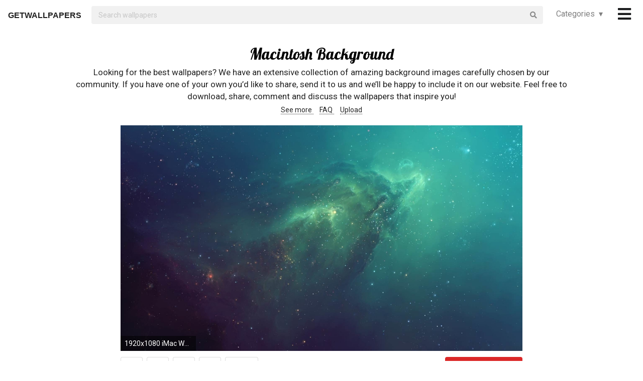

--- FILE ---
content_type: text/html; charset=UTF-8
request_url: https://getwallpapers.com/collection/macintosh-background
body_size: 35226
content:
<!DOCTYPE html>
<html lang="en">
<head>
    <meta charset="utf-8">
    <link rel="canonical" hreflang="en" href="https://getwallpapers.com/collection/macintosh-background">
    <meta name="viewport" content="width=device-width, initial-scale=1.0">
    
    
    <title>Macintosh Background (58+ images)</title>
    <meta name="description" content="Find the best Macintosh Background on GetWallpapers. We have 58+ background pictures for you!">
            <meta name="google-site-verification" content="aH-ymJxOUkKf3Nh2N5mu_E1P7H3rbsqHobvNFK9j6K8"/>
    <link rel="shortcut icon" type="image/ico" href="/favicon.ico"/>
    <meta name="csrf-token" content="xh6U9IRS2PksGP7qiEZZJrSCpK42crQEBMfr0lD2">
    <link href="https://fonts.googleapis.com/css?family=Lobster|Roboto" rel="stylesheet">
    <link async rel="stylesheet" type="text/css" href="/css/app.css?id=865f8b1840c02d9eb4a5"/>
    <script>
      window.showAddThis = true;
      window.showRecaptcha = false;
      window.cookieconsent = true;
      window.appCallbacks = [];
    </script>
</head>
<body>
    <!-- Sidebar Menu -->
    <div class="ui vertical inverted right sidebar menu" style="background-color: black;">
        <a class="item header" style="font-size: 16px;" href="/">Home</a>
                <div class="item tablet only mobile only">
            <div class="header" style="font-size: 16px;">Categories</div>
            <div class="menu">
                <div class="flexbox" style="padding-top: 5px;padding-bottom: 5px">
            <div class="column">
            <div class="ui category_sidebar link list">
                                                        <a href="https://getwallpapers.com/cat/abstract"
                       class="category_sidebar item">Abstract</a>
                                                        <a href="https://getwallpapers.com/cat/animals"
                       class="category_sidebar item">Animals</a>
                                                        <a href="https://getwallpapers.com/cat/anime"
                       class="category_sidebar item">Anime</a>
                                                        <a href="https://getwallpapers.com/cat/art"
                       class="category_sidebar item">Art</a>
                                                        <a href="https://getwallpapers.com/cat/cars"
                       class="category_sidebar item">Cars</a>
                                                        <a href="https://getwallpapers.com/cat/cartoon"
                       class="category_sidebar item">Cartoon</a>
                                                        <a href="https://getwallpapers.com/cat/celebreties"
                       class="category_sidebar item">Celebreties</a>
                                                        <a href="https://getwallpapers.com/cat/city"
                       class="category_sidebar item">City</a>
                                                        <a href="https://getwallpapers.com/cat/colors"
                       class="category_sidebar item">Colors</a>
                                                        <a href="https://getwallpapers.com/cat/comics"
                       class="category_sidebar item">Comics</a>
                                                        <a href="https://getwallpapers.com/cat/fantasy"
                       class="category_sidebar item">Fantasy</a>
                                                        <a href="https://getwallpapers.com/cat/flowers"
                       class="category_sidebar item">Flowers</a>
                                                        <a href="https://getwallpapers.com/cat/food"
                       class="category_sidebar item">Food</a>
                                                        <a href="https://getwallpapers.com/cat/games"
                       class="category_sidebar item">Games</a>
                                                        <a href="https://getwallpapers.com/cat/girls"
                       class="category_sidebar item">Girls</a>
                
                
            </div>
        </div>
            <div class="column">
            <div class="ui category_sidebar link list">
                                                        <a href="https://getwallpapers.com/cat/holidays"
                       class="category_sidebar item">Holidays</a>
                                                        <a href="https://getwallpapers.com/cat/horror"
                       class="category_sidebar item">Horror</a>
                                                        <a href="https://getwallpapers.com/cat/love"
                       class="category_sidebar item">Love</a>
                                                        <a href="https://getwallpapers.com/cat/men"
                       class="category_sidebar item">Men</a>
                                                        <a href="https://getwallpapers.com/cat/military"
                       class="category_sidebar item">Military</a>
                                                        <a href="https://getwallpapers.com/cat/movies"
                       class="category_sidebar item">Movies</a>
                                                        <a href="https://getwallpapers.com/cat/music"
                       class="category_sidebar item">Music</a>
                                                        <a href="https://getwallpapers.com/cat/nature"
                       class="category_sidebar item">Nature</a>
                                                        <a href="https://getwallpapers.com/cat/other"
                       class="category_sidebar item">Other</a>
                                                        <a href="https://getwallpapers.com/cat/sci-fi"
                       class="category_sidebar item">Sci-Fi</a>
                                                        <a href="https://getwallpapers.com/cat/space"
                       class="category_sidebar item">Space</a>
                                                        <a href="https://getwallpapers.com/cat/sport"
                       class="category_sidebar item">Sport</a>
                                                        <a href="https://getwallpapers.com/cat/textures"
                       class="category_sidebar item">Textures</a>
                                                        <a href="https://getwallpapers.com/cat/travel"
                       class="category_sidebar item">Travel</a>
                                                        <a href="https://getwallpapers.com/cat/tv-series"
                       class="category_sidebar item">TV Series</a>
                
                
            </div>
        </div>
    </div>




            </div>
        </div>
        <!-- Authentication Links -->
                    <div class="item accordion">
                <div class="header title" style="font-size: 16px;">Profile&nbsp;&nbsp;▾</div>
                <div class="menu content">
                    <div class="flexbox" style="padding-top: 5px;padding-bottom: 5px">
                        <div class="column">
                            <div class="ui category_sidebar link list">
                                <div class="item">
                                    <div style="font-size: 16px; padding-bottom: 10px">Not yet authorized?</div>
                                    <a class="ui button" href="https://getwallpapers.com/user/login">Sign In</a>
                                    <a class="ui button" href="https://getwallpapers.com/user/register">Sign Up</a>
                                </div>
                            </div>
                        </div>
                    </div>
                </div>
            </div>
                <div class="item accordion">
            <div class="header title" style="font-size: 16px;">Popular collections&nbsp;&nbsp;▾</div>
            <div class="menu content">
                <div class="flexbox" style="padding-top: 5px;padding-bottom: 5px">
    <div class="column">
        <div class="ui category_sidebar link list">
                            <a title="Kawaii Strawberry"
                   href="https://getwallpapers.com/collection/kawaii-strawberry-wallpaper"
                   class="category_sidebar v2 item">Kawaii Strawberry</a>
                            <a title="Cummins HD"
                   href="https://getwallpapers.com/collection/cummins-hd-wallpaper"
                   class="category_sidebar v2 item">Cummins HD</a>
                            <a title="LoL Face"
                   href="https://getwallpapers.com/collection/lol-face-wallpaper"
                   class="category_sidebar v2 item">LoL Face</a>
                            <a title="Super Smash Bros Wallpaper iPhone"
                   href="https://getwallpapers.com/collection/super-smash-bros-wallpaper-iphone"
                   class="category_sidebar v2 item">Super Smash Bros Wallpaper iPhone</a>
                            <a title="Bohemian Backgrounds"
                   href="https://getwallpapers.com/collection/bohemian-backgrounds"
                   class="category_sidebar v2 item">Bohemian Backgrounds</a>
                            <a title="Foster the People"
                   href="https://getwallpapers.com/collection/foster-the-people-wallpaper"
                   class="category_sidebar v2 item">Foster the People</a>
                            <a title="Star Trek Computer"
                   href="https://getwallpapers.com/collection/star-trek-computer-wallpaper"
                   class="category_sidebar v2 item">Star Trek Computer</a>
                            <a title="Indian and Wolf Wallpaper Images"
                   href="https://getwallpapers.com/collection/indian-and-wolf-wallpaper-images"
                   class="category_sidebar v2 item">Indian and Wolf Wallpaper Images</a>
                            <a title="Live Wallpapers for iOS 9"
                   href="https://getwallpapers.com/collection/live-wallpapers-for-ios-9"
                   class="category_sidebar v2 item">Live Wallpapers for iOS 9</a>
                            <a title="Sniper Rifle Wallpaper HD"
                   href="https://getwallpapers.com/collection/sniper-rifle-wallpaper-hd"
                   class="category_sidebar v2 item">Sniper Rifle Wallpaper HD</a>
                    </div>
    </div>
</div>



            </div>
        </div>
        <a class="item header" style="font-size: 16px;"
           href="mailto:getwallpapers7@gmail.com">Contact</a>
        <a class="item header" style="font-size: 16px;" href="https://getwallpapers.com/page-terms">Terms &
            Privacy</a>
        <a class="item header" style="font-size: 16px;"
           href="https://getwallpapers.com/page-about">About Us</a>
        <a class="item header" style="font-size: 16px;"
           href="https://getwallpapers.com/page-faq">FAQ</a>

        
        
        
        
        
        
        
        
        <div class="item" style="padding-top: 16px;padding-bottom: 40px;">
            <a href="https://getwallpapers.com"
               style="color: rgba(255,255,255,.5); font-size: 14px">© Getwallpapers.com 2024</a>
            <!--LiveInternet counter-->
            
        </div>
    </div>

    <div class="fixed main_menu">
        <div class="ui equal width middle aligned centered grid pad_horisont20">
            <div class="middle aligned equal width row">
                <div class="item" style="padding-left: 10px; padding-top: 2px;">
                    
                    <a href="https://getwallpapers.com" class="color_black logo">GETWALLPAPERS</a>
                </div>
                <div class="fluid search column">
                    <div class="ui fluid icon input">
                        <form id="search_form" method="GET" action="https://getwallpapers.com/search"></form>
                        <input id="search_input" form="search_form" name="term" type="text"
                               placeholder="Search wallpapers" style="background-color: #F1F1F1; border: 0px;">
                        <i class="search icon"></i>
                    </div>
                </div>
                <div class="item custom computer only">
                    <a id="collection_popup"
   class="default_link"
   style="">
    Categories&nbsp;&nbsp;▾
</a>
<div class="ui flowing popup categories_menu_web">
    <div class="ui two column relaxed grid">
                    <div class="column">
                <div class="ui link list">
                                                                    <a href="https://getwallpapers.com/cat/abstract"
                           class="item" style="color: black">Abstract</a>
                                                                    <a href="https://getwallpapers.com/cat/animals"
                           class="item" style="color: black">Animals</a>
                                                                    <a href="https://getwallpapers.com/cat/anime"
                           class="item" style="color: black">Anime</a>
                                                                    <a href="https://getwallpapers.com/cat/art"
                           class="item" style="color: black">Art</a>
                                                                    <a href="https://getwallpapers.com/cat/cars"
                           class="item" style="color: black">Cars</a>
                                                                    <a href="https://getwallpapers.com/cat/cartoon"
                           class="item" style="color: black">Cartoon</a>
                                                                    <a href="https://getwallpapers.com/cat/celebreties"
                           class="item" style="color: black">Celebreties</a>
                                                                    <a href="https://getwallpapers.com/cat/city"
                           class="item" style="color: black">City</a>
                                                                    <a href="https://getwallpapers.com/cat/colors"
                           class="item" style="color: black">Colors</a>
                                                                    <a href="https://getwallpapers.com/cat/comics"
                           class="item" style="color: black">Comics</a>
                                                                    <a href="https://getwallpapers.com/cat/fantasy"
                           class="item" style="color: black">Fantasy</a>
                                                                    <a href="https://getwallpapers.com/cat/flowers"
                           class="item" style="color: black">Flowers</a>
                                                                    <a href="https://getwallpapers.com/cat/food"
                           class="item" style="color: black">Food</a>
                                                                    <a href="https://getwallpapers.com/cat/games"
                           class="item" style="color: black">Games</a>
                                                                    <a href="https://getwallpapers.com/cat/girls"
                           class="item" style="color: black">Girls</a>
                                    </div>
            </div>
                    <div class="column">
                <div class="ui link list">
                                                                    <a href="https://getwallpapers.com/cat/holidays"
                           class="item" style="color: black">Holidays</a>
                                                                    <a href="https://getwallpapers.com/cat/horror"
                           class="item" style="color: black">Horror</a>
                                                                    <a href="https://getwallpapers.com/cat/love"
                           class="item" style="color: black">Love</a>
                                                                    <a href="https://getwallpapers.com/cat/men"
                           class="item" style="color: black">Men</a>
                                                                    <a href="https://getwallpapers.com/cat/military"
                           class="item" style="color: black">Military</a>
                                                                    <a href="https://getwallpapers.com/cat/movies"
                           class="item" style="color: black">Movies</a>
                                                                    <a href="https://getwallpapers.com/cat/music"
                           class="item" style="color: black">Music</a>
                                                                    <a href="https://getwallpapers.com/cat/nature"
                           class="item" style="color: black">Nature</a>
                                                                    <a href="https://getwallpapers.com/cat/other"
                           class="item" style="color: black">Other</a>
                                                                    <a href="https://getwallpapers.com/cat/sci-fi"
                           class="item" style="color: black">Sci-Fi</a>
                                                                    <a href="https://getwallpapers.com/cat/space"
                           class="item" style="color: black">Space</a>
                                                                    <a href="https://getwallpapers.com/cat/sport"
                           class="item" style="color: black">Sport</a>
                                                                    <a href="https://getwallpapers.com/cat/textures"
                           class="item" style="color: black">Textures</a>
                                                                    <a href="https://getwallpapers.com/cat/travel"
                           class="item" style="color: black">Travel</a>
                                                                    <a href="https://getwallpapers.com/cat/tv-series"
                           class="item" style="color: black">TV Series</a>
                                    </div>
            </div>
            </div>
</div>
                </div>
                <div class="item" style="padding-right: 10px;">
                    <a style="font-size: 20px;" href="javascript:void(0)" class="toc color_black">
                        <span class="custom computer only">
                              <i class="icon large black bars"></i>
                        </span>
                        <span class="custom mobile only">
                            <i class="icons">
                              <i class="icon large black bars"></i>
                              <i class="icon large black bars red_dot"></i>
                            </i>
                        </span>
                    </a>
                </div>
            </div>
        </div>
    </div>

    <div class="pusher" style="padding-top: 88px">

            <meta name="twitter:card" content="summary_large_image">
    <meta name="twitter:title" content="Macintosh Background (58+ images)">
    <meta name="twitter:description" content="Looking for the best wallpapers? We have an extensive collection of amazing background images carefully chosen by our community. If you have one of your own you’d like to share, send it to us and we’ll be happy to include it on our website. Feel free to download, share, comment and discuss the wallpapers that inspire you!">

    <style>
        ._h2 {
            font-size: 24px;
        }
    </style>
    <div class="ui grid container">
        <div class="row">
            <div class="center aligned column">
                <h1 itemprop="name" class="ui centered aligned">Macintosh Background</h1>
                
                
                
                <p class="h3_like_size" style="padding-top: 5px; margin-bottom: 5px;">
                    Looking for the best wallpapers? We have an extensive collection of amazing background images carefully chosen by our community. If you have one of your own you’d like to share, send it to us and we’ll be happy to include it on our website. Feel free to download, share, comment and discuss the wallpapers that inspire you!
                </p>
                <div style="padding-bottom: 20px;">
                    
                    
                    
                    <a href="#related" class="color_black" style="border-bottom: 1px dotted;">
                        See more
                    </a>&nbsp;&nbsp;&nbsp;
                    <a href="#guide" class="color_black" style="border-bottom: 1px dotted;">
                        FAQ
                    </a>&nbsp;&nbsp;&nbsp;
                    <a href="#upload" class="color_black" style="border-bottom: 1px dotted;">
                        Upload
                    </a>
                </div>
                
                
                
                
                
                
                
                
                
                
                
                
            </div>
        </div>
    </div>

    <style>
  .single_image img:hover {
    cursor: pointer;
  }
</style>
<div class="flexbox column single_image pad_horisont15">
                        <meta name="twitter:image" content="https://getwallpapers.com/wallpaper/full/e/9/b/825879-widescreen-macintosh-background-1920x1080.jpg">
                <div id="825879"
             data-fullimg="/wallpaper/full/e/9/b/825879-widescreen-macintosh-background-1920x1080.jpg"
             data-or="1920x1080"
             data-fsb="http://www.facebook.com/sharer.php?u=https://getwallpapers.com/collection/macintosh-background%23825879"
             data-tw="https://twitter.com/share?url=https://getwallpapers.com/collection/macintosh-background%23825879&amp;text=Macintosh Background&amp;hashtags=macintoshbackground,wallpapers"
             data-pin="javascript:void((function()%7Bvar%20e=document.createElement('script');e.setAttribute('type','text/javascript');e.setAttribute('charset','UTF-8');e.setAttribute('src','https://assets.pinterest.com/js/pinmarklet.js?r='+Math.random()*99999999);document.body.appendChild(e)%7D)());"
             data-download="https://getwallpapers.com/wallpaper/download/825879"
             class="flexbox_item">
            <div class="wrapper">
                <img class="isWiden thumb preload ads_popup tothemoon"

                     data-id="eyJpdiI6Im5SQjFUSlppNHk0NTFaclZCZlA0MXc9PSIsInZhbHVlIjoiYmNpdmhHZ1BkNDN5UkV3Q2ZUdmFaUT09IiwibWFjIjoiNDJiYWJhMmEwM2RmNDk1MDcxZGFkNmI0OGQ3YWYwZWNlYmJjYTIzY2U0MzA4NDkwZWMyZTlhMjgzMDEzNWZlOSJ9"
                     alt="1920x1080 iMac Wallpaper 2560Ã1440 HD Wallpapers IMac | Adorable Wallpapers"
                     decoding="async"
                     src="/wallpaper/full/e/9/b/825879-widescreen-macintosh-background-1920x1080.jpg"
                     srcSet="/preview-825-550.png"
                     data-download="https://getwallpapers.com/wallpaper/download/825879"
                     data-srcset="/wallpaper/full/e/9/b/825879-widescreen-macintosh-background-1920x1080.jpg">
                <div class="image_cap">
                    <span class="color_white">1920x1080 iMac Wallpaper 2560Ã1440 HD Wallpapers IMac | Adorable Wallpapers</span>
                </div>
            </div>
        </div>
        <div class="flexbox_item bottom_panel">
            <div class="flexbox">
                <div style="width: 100%">
                    <a rel="nofollow" href="http://www.facebook.com/sharer.php?u=https://getwallpapers.com/collection/macintosh-background%23825879"
                       target="_blank"
                       class="ui icon basic button" style="margin-right: 5px">
                        <i class="facebook icon"></i>
                    </a>
                    <a rel="nofollow"
                       href="javascript:void((function()%7Bvar%20e=document.createElement('script');e.setAttribute('type','text/javascript');e.setAttribute('charset','UTF-8');e.setAttribute('src','https://assets.pinterest.com/js/pinmarklet.js?r='+Math.random()*99999999);document.body.appendChild(e)%7D)());"
                       target="_blank"
                       class="ui icon basic button" style="margin-right: 5px">
                        <i class="pinterest square icon"></i>
                    </a>
                    <a rel="nofollow"
                       href="https://twitter.com/share?url=https://getwallpapers.com/collection/macintosh-background%23825879&amp;text=Macintosh Background&amp;hashtags=macintoshbackground,wallpapers"
                       target="_blank"
                       class="ui icon basic button" style="margin-right: 5px">
                        <i class="twitter icon"></i>
                    </a>
                    <button class="ui icon basic button complaint" style="margin-right: 5px"
                            data-id="825879"
                            data-resource-modal="https://getwallpapers.com/complaint/modal/825879">
                        <i class="flag icon"></i>
                    </button>
                                            <a
                                href="https://getwallpapers.com/user/profile"
                                class="ui icon basic button" style="margin-right: 5px">
                            <i class="heart outline icon"></i>&MediumSpace;<span class="text">35</span>
                        </a>
                    
                </div>

                <div class="" style="flex-shrink: 0; text-align: end; align-self: flex-end">
                    <a href="/wallpaper/full/e/9/b/825879-widescreen-macintosh-background-1920x1080.jpg" id="image-825879"
                       data-id="eyJpdiI6InVPeHhncXdLRjhuamdEaDNZaFN4ZFE9PSIsInZhbHVlIjoia0RpN2M0Y3FYZVpDdlZrRE1iRndoQT09IiwibWFjIjoiMzgwMzdhYjk0YzIzYTk5M2RiNTdlNDdjZDU3MTAwMDc4NzcxZjAxMDMzY2ZkOGRjNjRlZjhjZTgxZmM3N2Q1OSJ9"
                       data-download="https://getwallpapers.com/wallpaper/download/825879"
                       class="ui small red button tothemoon download_button ads_popup">
                            <span class="ui inverted">
                                <i class="icon arrow down"></i>
                                <span class="download_text">Download</span>
                            </span>
                    </a>
                </div>
            </div>










        </div>

                    <div id="826046"
             data-fullimg="/wallpaper/full/3/0/c/826046-download-free-macintosh-background-1920x1200-meizu.jpg"
             data-or="1920x1200"
             data-fsb="http://www.facebook.com/sharer.php?u=https://getwallpapers.com/collection/macintosh-background%23826046"
             data-tw="https://twitter.com/share?url=https://getwallpapers.com/collection/macintosh-background%23826046&amp;text=Macintosh Background&amp;hashtags=macintoshbackground,wallpapers"
             data-pin="javascript:void((function()%7Bvar%20e=document.createElement('script');e.setAttribute('type','text/javascript');e.setAttribute('charset','UTF-8');e.setAttribute('src','https://assets.pinterest.com/js/pinmarklet.js?r='+Math.random()*99999999);document.body.appendChild(e)%7D)());"
             data-download="https://getwallpapers.com/wallpaper/download/826046"
             class="flexbox_item">
            <div class="wrapper">
                <img class="isWiden thumb preload ads_popup tothemoon"

                     data-id="eyJpdiI6IkpDemJRS1VrRXlWem1CZnRaVHdPQUE9PSIsInZhbHVlIjoiQkM2XC83NlwvUFdmVlhzWmFOenJoZ253PT0iLCJtYWMiOiJiZjc2NzA3MDAyZDhiZTIyZjYzYmY1ZDc4ZTBlZDIzZGE4MzhkNWE1MGQ5MTVlYzE1MjFlZjhjOGZjNGQyN2IwIn0="
                     alt="1920x1200 Background HD for Mac."
                     decoding="async"
                     src="/wallpaper/full/3/0/c/826046-download-free-macintosh-background-1920x1200-meizu.jpg"
                     srcSet="/preview-825-550.png"
                     data-download="https://getwallpapers.com/wallpaper/download/826046"
                     data-srcset="/wallpaper/full/3/0/c/826046-download-free-macintosh-background-1920x1200-meizu.jpg">
                <div class="image_cap">
                    <span class="color_white">1920x1200 Background HD for Mac.</span>
                </div>
            </div>
        </div>
        <div class="flexbox_item bottom_panel">
            <div class="flexbox">
                <div style="width: 100%">
                    <a rel="nofollow" href="http://www.facebook.com/sharer.php?u=https://getwallpapers.com/collection/macintosh-background%23826046"
                       target="_blank"
                       class="ui icon basic button" style="margin-right: 5px">
                        <i class="facebook icon"></i>
                    </a>
                    <a rel="nofollow"
                       href="javascript:void((function()%7Bvar%20e=document.createElement('script');e.setAttribute('type','text/javascript');e.setAttribute('charset','UTF-8');e.setAttribute('src','https://assets.pinterest.com/js/pinmarklet.js?r='+Math.random()*99999999);document.body.appendChild(e)%7D)());"
                       target="_blank"
                       class="ui icon basic button" style="margin-right: 5px">
                        <i class="pinterest square icon"></i>
                    </a>
                    <a rel="nofollow"
                       href="https://twitter.com/share?url=https://getwallpapers.com/collection/macintosh-background%23826046&amp;text=Macintosh Background&amp;hashtags=macintoshbackground,wallpapers"
                       target="_blank"
                       class="ui icon basic button" style="margin-right: 5px">
                        <i class="twitter icon"></i>
                    </a>
                    <button class="ui icon basic button complaint" style="margin-right: 5px"
                            data-id="826046"
                            data-resource-modal="https://getwallpapers.com/complaint/modal/826046">
                        <i class="flag icon"></i>
                    </button>
                                            <a
                                href="https://getwallpapers.com/user/profile"
                                class="ui icon basic button" style="margin-right: 5px">
                            <i class="heart outline icon"></i>&MediumSpace;<span class="text">39</span>
                        </a>
                    
                </div>

                <div class="" style="flex-shrink: 0; text-align: end; align-self: flex-end">
                    <a href="/wallpaper/full/3/0/c/826046-download-free-macintosh-background-1920x1200-meizu.jpg" id="image-826046"
                       data-id="eyJpdiI6InQ0UzlHaGFUYkU1dW94VUJZOVwvNlFBPT0iLCJ2YWx1ZSI6Im1QempmTU1NNytWUXhLVURmTHRBYWc9PSIsIm1hYyI6ImNjYTY2NzRiNWNkMWE4ODM0ZDBiYmRjZDhhNDA4OTcyMTNjZGY4MDIzZGYzMjA4M2NiZDBmNDc1OTIwYTdlZGUifQ=="
                       data-download="https://getwallpapers.com/wallpaper/download/826046"
                       class="ui small red button tothemoon download_button ads_popup">
                            <span class="ui inverted">
                                <i class="icon arrow down"></i>
                                <span class="download_text">Download</span>
                            </span>
                    </a>
                </div>
            </div>










        </div>

                    <div id="825956"
             data-fullimg="/wallpaper/full/f/9/9/825956-most-popular-macintosh-background-2560x1600.jpg"
             data-or="2560x1600"
             data-fsb="http://www.facebook.com/sharer.php?u=https://getwallpapers.com/collection/macintosh-background%23825956"
             data-tw="https://twitter.com/share?url=https://getwallpapers.com/collection/macintosh-background%23825956&amp;text=Macintosh Background&amp;hashtags=macintoshbackground,wallpapers"
             data-pin="javascript:void((function()%7Bvar%20e=document.createElement('script');e.setAttribute('type','text/javascript');e.setAttribute('charset','UTF-8');e.setAttribute('src','https://assets.pinterest.com/js/pinmarklet.js?r='+Math.random()*99999999);document.body.appendChild(e)%7D)());"
             data-download="https://getwallpapers.com/wallpaper/download/825956"
             class="flexbox_item">
            <div class="wrapper">
                <img class="isWiden thumb preload ads_popup tothemoon"

                     data-id="eyJpdiI6IkN0SEZOVlVtZWRBeCtUNU1Rcm45Smc9PSIsInZhbHVlIjoiVkpNb29yNWQwb1NZdGF1aytVckt5dz09IiwibWFjIjoiMjQxYzg2OWExNzE5ODkyNjhiYWYwODFiMGU3NjI0MzcwMTY3MTIxNjAyYTM5MTE3ZjI2NWUyNjE5YzYzNmFiYSJ9"
                     alt="2560x1600 Desktop Wallpapers ."
                     decoding="async"
                     src="/wallpaper/full/f/9/9/825956-most-popular-macintosh-background-2560x1600.jpg"
                     srcSet="/preview-825-550.png"
                     data-download="https://getwallpapers.com/wallpaper/download/825956"
                     data-srcset="/wallpaper/full/f/9/9/825956-most-popular-macintosh-background-2560x1600.jpg">
                <div class="image_cap">
                    <span class="color_white">2560x1600 Desktop Wallpapers .</span>
                </div>
            </div>
        </div>
        <div class="flexbox_item bottom_panel">
            <div class="flexbox">
                <div style="width: 100%">
                    <a rel="nofollow" href="http://www.facebook.com/sharer.php?u=https://getwallpapers.com/collection/macintosh-background%23825956"
                       target="_blank"
                       class="ui icon basic button" style="margin-right: 5px">
                        <i class="facebook icon"></i>
                    </a>
                    <a rel="nofollow"
                       href="javascript:void((function()%7Bvar%20e=document.createElement('script');e.setAttribute('type','text/javascript');e.setAttribute('charset','UTF-8');e.setAttribute('src','https://assets.pinterest.com/js/pinmarklet.js?r='+Math.random()*99999999);document.body.appendChild(e)%7D)());"
                       target="_blank"
                       class="ui icon basic button" style="margin-right: 5px">
                        <i class="pinterest square icon"></i>
                    </a>
                    <a rel="nofollow"
                       href="https://twitter.com/share?url=https://getwallpapers.com/collection/macintosh-background%23825956&amp;text=Macintosh Background&amp;hashtags=macintoshbackground,wallpapers"
                       target="_blank"
                       class="ui icon basic button" style="margin-right: 5px">
                        <i class="twitter icon"></i>
                    </a>
                    <button class="ui icon basic button complaint" style="margin-right: 5px"
                            data-id="825956"
                            data-resource-modal="https://getwallpapers.com/complaint/modal/825956">
                        <i class="flag icon"></i>
                    </button>
                                            <a
                                href="https://getwallpapers.com/user/profile"
                                class="ui icon basic button" style="margin-right: 5px">
                            <i class="heart outline icon"></i>&MediumSpace;<span class="text">72</span>
                        </a>
                    
                </div>

                <div class="" style="flex-shrink: 0; text-align: end; align-self: flex-end">
                    <a href="/wallpaper/full/f/9/9/825956-most-popular-macintosh-background-2560x1600.jpg" id="image-825956"
                       data-id="eyJpdiI6InlsaWlSaG1ZdGRiWDdvZmw2RWMxUGc9PSIsInZhbHVlIjoidjJEdEdlRm9XTXRlZTBoRFVHdjdmQT09IiwibWFjIjoiMDRkZjBmZWYxN2M4ODU3ZDk1MmJlMmFjNGRhZTA1YTY4Y2VhNTg5ZjYyYzkyYTYxYjA4ZWZkMzY0NTA1MjkyZiJ9"
                       data-download="https://getwallpapers.com/wallpaper/download/825956"
                       class="ui small red button tothemoon download_button ads_popup">
                            <span class="ui inverted">
                                <i class="icon arrow down"></i>
                                <span class="download_text">Download</span>
                            </span>
                    </a>
                </div>
            </div>










        </div>

                    <div id="826094"
             data-fullimg="/wallpaper/full/f/0/d/826094-macintosh-background-1920x1080-notebook.jpg"
             data-or="1920x1080"
             data-fsb="http://www.facebook.com/sharer.php?u=https://getwallpapers.com/collection/macintosh-background%23826094"
             data-tw="https://twitter.com/share?url=https://getwallpapers.com/collection/macintosh-background%23826094&amp;text=Macintosh Background&amp;hashtags=macintoshbackground,wallpapers"
             data-pin="javascript:void((function()%7Bvar%20e=document.createElement('script');e.setAttribute('type','text/javascript');e.setAttribute('charset','UTF-8');e.setAttribute('src','https://assets.pinterest.com/js/pinmarklet.js?r='+Math.random()*99999999);document.body.appendChild(e)%7D)());"
             data-download="https://getwallpapers.com/wallpaper/download/826094"
             class="flexbox_item">
            <div class="wrapper">
                <img class="isWiden thumb preload ads_popup tothemoon"

                     data-id="eyJpdiI6ImplZVZKYW1QbjlESUtiZmwxMStJZ3c9PSIsInZhbHVlIjoiVTMxWTlFd3l1aVJZajVMK3JNNDJHQT09IiwibWFjIjoiZjQ1OWFlZWQzNzk3MTMwNjYzMTY3NWM0YzllNGVkODg1NjIwN2JjOTFjNzkzYzRlZmM2NDhkMmM3ODQ1N2VlNSJ9"
                     alt="1920x1080 "
                     decoding="async"
                     src="/wallpaper/full/f/0/d/826094-macintosh-background-1920x1080-notebook.jpg"
                     srcSet="/preview-825-550.png"
                     data-download="https://getwallpapers.com/wallpaper/download/826094"
                     data-srcset="/wallpaper/full/f/0/d/826094-macintosh-background-1920x1080-notebook.jpg">
                <div class="image_cap">
                    <span class="color_white">1920x1080 </span>
                </div>
            </div>
        </div>
        <div class="flexbox_item bottom_panel">
            <div class="flexbox">
                <div style="width: 100%">
                    <a rel="nofollow" href="http://www.facebook.com/sharer.php?u=https://getwallpapers.com/collection/macintosh-background%23826094"
                       target="_blank"
                       class="ui icon basic button" style="margin-right: 5px">
                        <i class="facebook icon"></i>
                    </a>
                    <a rel="nofollow"
                       href="javascript:void((function()%7Bvar%20e=document.createElement('script');e.setAttribute('type','text/javascript');e.setAttribute('charset','UTF-8');e.setAttribute('src','https://assets.pinterest.com/js/pinmarklet.js?r='+Math.random()*99999999);document.body.appendChild(e)%7D)());"
                       target="_blank"
                       class="ui icon basic button" style="margin-right: 5px">
                        <i class="pinterest square icon"></i>
                    </a>
                    <a rel="nofollow"
                       href="https://twitter.com/share?url=https://getwallpapers.com/collection/macintosh-background%23826094&amp;text=Macintosh Background&amp;hashtags=macintoshbackground,wallpapers"
                       target="_blank"
                       class="ui icon basic button" style="margin-right: 5px">
                        <i class="twitter icon"></i>
                    </a>
                    <button class="ui icon basic button complaint" style="margin-right: 5px"
                            data-id="826094"
                            data-resource-modal="https://getwallpapers.com/complaint/modal/826094">
                        <i class="flag icon"></i>
                    </button>
                                            <a
                                href="https://getwallpapers.com/user/profile"
                                class="ui icon basic button" style="margin-right: 5px">
                            <i class="heart outline icon"></i>&MediumSpace;<span class="text">58</span>
                        </a>
                    
                </div>

                <div class="" style="flex-shrink: 0; text-align: end; align-self: flex-end">
                    <a href="/wallpaper/full/f/0/d/826094-macintosh-background-1920x1080-notebook.jpg" id="image-826094"
                       data-id="eyJpdiI6Ik9KOVFlXC9DMDd4VlYrcVBuNmJkSE5BPT0iLCJ2YWx1ZSI6Ik12dkU4WnZFczBrVCtTc0JTV3Vtemc9PSIsIm1hYyI6IjAzNWJlZTZlYzFiYTI2YTQwMzNkZTg1ZjkxNTFiODYxYzYyYTlhMGZkNTA0YzFkNmQwNDdlYTI5OTI3NGU2OWYifQ=="
                       data-download="https://getwallpapers.com/wallpaper/download/826094"
                       class="ui small red button tothemoon download_button ads_popup">
                            <span class="ui inverted">
                                <i class="icon arrow down"></i>
                                <span class="download_text">Download</span>
                            </span>
                    </a>
                </div>
            </div>










        </div>

                    <div id="825894"
             data-fullimg="/wallpaper/full/c/7/d/825894-free-download-macintosh-background-2560x1440.jpg"
             data-or="2560x1440"
             data-fsb="http://www.facebook.com/sharer.php?u=https://getwallpapers.com/collection/macintosh-background%23825894"
             data-tw="https://twitter.com/share?url=https://getwallpapers.com/collection/macintosh-background%23825894&amp;text=Macintosh Background&amp;hashtags=macintoshbackground,wallpapers"
             data-pin="javascript:void((function()%7Bvar%20e=document.createElement('script');e.setAttribute('type','text/javascript');e.setAttribute('charset','UTF-8');e.setAttribute('src','https://assets.pinterest.com/js/pinmarklet.js?r='+Math.random()*99999999);document.body.appendChild(e)%7D)());"
             data-download="https://getwallpapers.com/wallpaper/download/825894"
             class="flexbox_item">
            <div class="wrapper">
                <img class="isWiden thumb preload ads_popup tothemoon"

                     data-id="eyJpdiI6IjVjSTVtdjFwWCtzQmY1dmZBS3U1Y2c9PSIsInZhbHVlIjoiSmhiamRZOTJ4Y3RtMWw1NCs0a0lKZz09IiwibWFjIjoiMTMzZDMxNDU3NzRjMGFhYzVhY2M0MWY4YjhjYjk1MTA4NDg1NjEzOGRjZTQ1ZTQ4N2FkYzIxZGJkYjQ5MmUyNCJ9"
                     alt="2560x1440 "
                     decoding="async"
                     src="/wallpaper/full/c/7/d/825894-free-download-macintosh-background-2560x1440.jpg"
                     srcSet="/preview-825-550.png"
                     data-download="https://getwallpapers.com/wallpaper/download/825894"
                     data-srcset="/wallpaper/full/c/7/d/825894-free-download-macintosh-background-2560x1440.jpg">
                <div class="image_cap">
                    <span class="color_white">2560x1440 </span>
                </div>
            </div>
        </div>
        <div class="flexbox_item bottom_panel">
            <div class="flexbox">
                <div style="width: 100%">
                    <a rel="nofollow" href="http://www.facebook.com/sharer.php?u=https://getwallpapers.com/collection/macintosh-background%23825894"
                       target="_blank"
                       class="ui icon basic button" style="margin-right: 5px">
                        <i class="facebook icon"></i>
                    </a>
                    <a rel="nofollow"
                       href="javascript:void((function()%7Bvar%20e=document.createElement('script');e.setAttribute('type','text/javascript');e.setAttribute('charset','UTF-8');e.setAttribute('src','https://assets.pinterest.com/js/pinmarklet.js?r='+Math.random()*99999999);document.body.appendChild(e)%7D)());"
                       target="_blank"
                       class="ui icon basic button" style="margin-right: 5px">
                        <i class="pinterest square icon"></i>
                    </a>
                    <a rel="nofollow"
                       href="https://twitter.com/share?url=https://getwallpapers.com/collection/macintosh-background%23825894&amp;text=Macintosh Background&amp;hashtags=macintoshbackground,wallpapers"
                       target="_blank"
                       class="ui icon basic button" style="margin-right: 5px">
                        <i class="twitter icon"></i>
                    </a>
                    <button class="ui icon basic button complaint" style="margin-right: 5px"
                            data-id="825894"
                            data-resource-modal="https://getwallpapers.com/complaint/modal/825894">
                        <i class="flag icon"></i>
                    </button>
                                            <a
                                href="https://getwallpapers.com/user/profile"
                                class="ui icon basic button" style="margin-right: 5px">
                            <i class="heart outline icon"></i>&MediumSpace;<span class="text">10</span>
                        </a>
                    
                </div>

                <div class="" style="flex-shrink: 0; text-align: end; align-self: flex-end">
                    <a href="/wallpaper/full/c/7/d/825894-free-download-macintosh-background-2560x1440.jpg" id="image-825894"
                       data-id="eyJpdiI6IlRzY1pEUGs5UjRFNnExWUk1S0o3b0E9PSIsInZhbHVlIjoiZWFMWVBRdUZvWVZhSldtXC9lMElaVVE9PSIsIm1hYyI6IjMwNDBkOTM0N2UyNTA4ODk5NTFlZDdiNjk0MmE5Yjc2OTE3NTNlNGRhYmIwN2RkNTg5MWVlOGIzYTEzNzlhZTIifQ=="
                       data-download="https://getwallpapers.com/wallpaper/download/825894"
                       class="ui small red button tothemoon download_button ads_popup">
                            <span class="ui inverted">
                                <i class="icon arrow down"></i>
                                <span class="download_text">Download</span>
                            </span>
                    </a>
                </div>
            </div>










        </div>

                    <div id="825916"
             data-fullimg="/wallpaper/full/8/8/7/825916-macintosh-background-1920x1080-for-ipad-2.jpg"
             data-or="1920x1080"
             data-fsb="http://www.facebook.com/sharer.php?u=https://getwallpapers.com/collection/macintosh-background%23825916"
             data-tw="https://twitter.com/share?url=https://getwallpapers.com/collection/macintosh-background%23825916&amp;text=Macintosh Background&amp;hashtags=macintoshbackground,wallpapers"
             data-pin="javascript:void((function()%7Bvar%20e=document.createElement('script');e.setAttribute('type','text/javascript');e.setAttribute('charset','UTF-8');e.setAttribute('src','https://assets.pinterest.com/js/pinmarklet.js?r='+Math.random()*99999999);document.body.appendChild(e)%7D)());"
             data-download="https://getwallpapers.com/wallpaper/download/825916"
             class="flexbox_item">
            <div class="wrapper">
                <img class="isWiden thumb preload ads_popup tothemoon"

                     data-id="eyJpdiI6IkpFSThFOHk1cktvSWVrZ1lKQzBKVnc9PSIsInZhbHVlIjoibnJxeWN4VG85WkFpWDhaYWc2QWFUUT09IiwibWFjIjoiYjM1MjYwNzRhNmNiYjkxNTdkNjI4NzEyMDZlMTQ5MDUzZDJiMjI2Y2I2NjAyNzczM2ZkNzY1OGU4ZDFkYTY2OCJ9"
                     alt="1920x1080 Preview wallpaper switzerland ..."
                     decoding="async"
                     src="/wallpaper/full/8/8/7/825916-macintosh-background-1920x1080-for-ipad-2.jpg"
                     srcSet="/preview-825-550.png"
                     data-download="https://getwallpapers.com/wallpaper/download/825916"
                     data-srcset="/wallpaper/full/8/8/7/825916-macintosh-background-1920x1080-for-ipad-2.jpg">
                <div class="image_cap">
                    <span class="color_white">1920x1080 Preview wallpaper switzerland ...</span>
                </div>
            </div>
        </div>
        <div class="flexbox_item bottom_panel">
            <div class="flexbox">
                <div style="width: 100%">
                    <a rel="nofollow" href="http://www.facebook.com/sharer.php?u=https://getwallpapers.com/collection/macintosh-background%23825916"
                       target="_blank"
                       class="ui icon basic button" style="margin-right: 5px">
                        <i class="facebook icon"></i>
                    </a>
                    <a rel="nofollow"
                       href="javascript:void((function()%7Bvar%20e=document.createElement('script');e.setAttribute('type','text/javascript');e.setAttribute('charset','UTF-8');e.setAttribute('src','https://assets.pinterest.com/js/pinmarklet.js?r='+Math.random()*99999999);document.body.appendChild(e)%7D)());"
                       target="_blank"
                       class="ui icon basic button" style="margin-right: 5px">
                        <i class="pinterest square icon"></i>
                    </a>
                    <a rel="nofollow"
                       href="https://twitter.com/share?url=https://getwallpapers.com/collection/macintosh-background%23825916&amp;text=Macintosh Background&amp;hashtags=macintoshbackground,wallpapers"
                       target="_blank"
                       class="ui icon basic button" style="margin-right: 5px">
                        <i class="twitter icon"></i>
                    </a>
                    <button class="ui icon basic button complaint" style="margin-right: 5px"
                            data-id="825916"
                            data-resource-modal="https://getwallpapers.com/complaint/modal/825916">
                        <i class="flag icon"></i>
                    </button>
                                            <a
                                href="https://getwallpapers.com/user/profile"
                                class="ui icon basic button" style="margin-right: 5px">
                            <i class="heart outline icon"></i>&MediumSpace;<span class="text">81</span>
                        </a>
                    
                </div>

                <div class="" style="flex-shrink: 0; text-align: end; align-self: flex-end">
                    <a href="/wallpaper/full/8/8/7/825916-macintosh-background-1920x1080-for-ipad-2.jpg" id="image-825916"
                       data-id="eyJpdiI6ImNtWWkzV1pDczAwY1wvZUJ5b3ZNYWhBPT0iLCJ2YWx1ZSI6InllbXdIVkVDa2VaUWRjaktcL21RMDZ3PT0iLCJtYWMiOiJmMzQ4NmRjN2UxN2I1MmQwOTAwNTk1ZTU1NTZmYWEzM2VlMGJmYTk5Y2MyZTM2N2E2ZmJjN2JiYzQ3MzllMjU5In0="
                       data-download="https://getwallpapers.com/wallpaper/download/825916"
                       class="ui small red button tothemoon download_button ads_popup">
                            <span class="ui inverted">
                                <i class="icon arrow down"></i>
                                <span class="download_text">Download</span>
                            </span>
                    </a>
                </div>
            </div>










        </div>

                    <div id="826029"
             data-fullimg="/wallpaper/full/4/9/2/826029-best-macintosh-background-2560x1440-for-4k.jpg"
             data-or="2560x1440"
             data-fsb="http://www.facebook.com/sharer.php?u=https://getwallpapers.com/collection/macintosh-background%23826029"
             data-tw="https://twitter.com/share?url=https://getwallpapers.com/collection/macintosh-background%23826029&amp;text=Macintosh Background&amp;hashtags=macintoshbackground,wallpapers"
             data-pin="javascript:void((function()%7Bvar%20e=document.createElement('script');e.setAttribute('type','text/javascript');e.setAttribute('charset','UTF-8');e.setAttribute('src','https://assets.pinterest.com/js/pinmarklet.js?r='+Math.random()*99999999);document.body.appendChild(e)%7D)());"
             data-download="https://getwallpapers.com/wallpaper/download/826029"
             class="flexbox_item">
            <div class="wrapper">
                <img class="isWiden thumb preload ads_popup tothemoon"

                     data-id="eyJpdiI6IjBNZlk0K1NPdERTeExGb0FnYnN0RkE9PSIsInZhbHVlIjoiVXBYalFBXC9jZnlsVTdiTUVzZ3RhUXc9PSIsIm1hYyI6Ijg0OGEwY2RmMjMzZDBiZWQ0NjNiNDBiM2E5ZWJlYjI1MWRhMWZiOTliYjRmNjc5OGQxYWY2Nzc4ZWQ1OTk1NDMifQ=="
                     alt="2560x1440 Preview wallpaper board, black, line, texture, background, wood "
                     decoding="async"
                     src="/wallpaper/full/4/9/2/826029-best-macintosh-background-2560x1440-for-4k.jpg"
                     srcSet="/preview-825-550.png"
                     data-download="https://getwallpapers.com/wallpaper/download/826029"
                     data-srcset="/wallpaper/full/4/9/2/826029-best-macintosh-background-2560x1440-for-4k.jpg">
                <div class="image_cap">
                    <span class="color_white">2560x1440 Preview wallpaper board, black, line, texture, background, wood </span>
                </div>
            </div>
        </div>
        <div class="flexbox_item bottom_panel">
            <div class="flexbox">
                <div style="width: 100%">
                    <a rel="nofollow" href="http://www.facebook.com/sharer.php?u=https://getwallpapers.com/collection/macintosh-background%23826029"
                       target="_blank"
                       class="ui icon basic button" style="margin-right: 5px">
                        <i class="facebook icon"></i>
                    </a>
                    <a rel="nofollow"
                       href="javascript:void((function()%7Bvar%20e=document.createElement('script');e.setAttribute('type','text/javascript');e.setAttribute('charset','UTF-8');e.setAttribute('src','https://assets.pinterest.com/js/pinmarklet.js?r='+Math.random()*99999999);document.body.appendChild(e)%7D)());"
                       target="_blank"
                       class="ui icon basic button" style="margin-right: 5px">
                        <i class="pinterest square icon"></i>
                    </a>
                    <a rel="nofollow"
                       href="https://twitter.com/share?url=https://getwallpapers.com/collection/macintosh-background%23826029&amp;text=Macintosh Background&amp;hashtags=macintoshbackground,wallpapers"
                       target="_blank"
                       class="ui icon basic button" style="margin-right: 5px">
                        <i class="twitter icon"></i>
                    </a>
                    <button class="ui icon basic button complaint" style="margin-right: 5px"
                            data-id="826029"
                            data-resource-modal="https://getwallpapers.com/complaint/modal/826029">
                        <i class="flag icon"></i>
                    </button>
                                            <a
                                href="https://getwallpapers.com/user/profile"
                                class="ui icon basic button" style="margin-right: 5px">
                            <i class="heart outline icon"></i>&MediumSpace;<span class="text">57</span>
                        </a>
                    
                </div>

                <div class="" style="flex-shrink: 0; text-align: end; align-self: flex-end">
                    <a href="/wallpaper/full/4/9/2/826029-best-macintosh-background-2560x1440-for-4k.jpg" id="image-826029"
                       data-id="eyJpdiI6IjN6K3ZBemRmVVFPWlhsUThibzYwVEE9PSIsInZhbHVlIjoiMVRXMjMyMG5FTW16SXZuMzhSXC8weFE9PSIsIm1hYyI6IjFiOTM4NjliZjNlYmNkYzMzNmZkZWU5ODQ2OTZmMzExZjkwMDVmMjljMjgxOTA2MDAyOTMwNTY1ZTI5NjJmMzAifQ=="
                       data-download="https://getwallpapers.com/wallpaper/download/826029"
                       class="ui small red button tothemoon download_button ads_popup">
                            <span class="ui inverted">
                                <i class="icon arrow down"></i>
                                <span class="download_text">Download</span>
                            </span>
                    </a>
                </div>
            </div>










        </div>

                    <div id="825914"
             data-fullimg="/wallpaper/full/9/8/9/825914-new-macintosh-background-2560x1600.jpg"
             data-or="2560x1600"
             data-fsb="http://www.facebook.com/sharer.php?u=https://getwallpapers.com/collection/macintosh-background%23825914"
             data-tw="https://twitter.com/share?url=https://getwallpapers.com/collection/macintosh-background%23825914&amp;text=Macintosh Background&amp;hashtags=macintoshbackground,wallpapers"
             data-pin="javascript:void((function()%7Bvar%20e=document.createElement('script');e.setAttribute('type','text/javascript');e.setAttribute('charset','UTF-8');e.setAttribute('src','https://assets.pinterest.com/js/pinmarklet.js?r='+Math.random()*99999999);document.body.appendChild(e)%7D)());"
             data-download="https://getwallpapers.com/wallpaper/download/825914"
             class="flexbox_item">
            <div class="wrapper">
                <img class="isWiden thumb preload ads_popup tothemoon"

                     data-id="eyJpdiI6InY5Uk9xYUFjRHIyK1BkemhnS1lRTlE9PSIsInZhbHVlIjoiU0k3NHV5ZWM5V3I5amp3NUZFVFpvdz09IiwibWFjIjoiOTMwMmExNDhmMjQ4NDE5ZWRlYjE5MWM5ZWZhYWExMTlmYjA1ZmQ3NDM1YTY0NTRiMmI5ZTE3ODdkOGEyMTg3NSJ9"
                     alt="2560x1600 Default Mac Wallpapers - Wallpaper Cave"
                     decoding="async"
                     src="/wallpaper/full/9/8/9/825914-new-macintosh-background-2560x1600.jpg"
                     srcSet="/preview-825-550.png"
                     data-download="https://getwallpapers.com/wallpaper/download/825914"
                     data-srcset="/wallpaper/full/9/8/9/825914-new-macintosh-background-2560x1600.jpg">
                <div class="image_cap">
                    <span class="color_white">2560x1600 Default Mac Wallpapers - Wallpaper Cave</span>
                </div>
            </div>
        </div>
        <div class="flexbox_item bottom_panel">
            <div class="flexbox">
                <div style="width: 100%">
                    <a rel="nofollow" href="http://www.facebook.com/sharer.php?u=https://getwallpapers.com/collection/macintosh-background%23825914"
                       target="_blank"
                       class="ui icon basic button" style="margin-right: 5px">
                        <i class="facebook icon"></i>
                    </a>
                    <a rel="nofollow"
                       href="javascript:void((function()%7Bvar%20e=document.createElement('script');e.setAttribute('type','text/javascript');e.setAttribute('charset','UTF-8');e.setAttribute('src','https://assets.pinterest.com/js/pinmarklet.js?r='+Math.random()*99999999);document.body.appendChild(e)%7D)());"
                       target="_blank"
                       class="ui icon basic button" style="margin-right: 5px">
                        <i class="pinterest square icon"></i>
                    </a>
                    <a rel="nofollow"
                       href="https://twitter.com/share?url=https://getwallpapers.com/collection/macintosh-background%23825914&amp;text=Macintosh Background&amp;hashtags=macintoshbackground,wallpapers"
                       target="_blank"
                       class="ui icon basic button" style="margin-right: 5px">
                        <i class="twitter icon"></i>
                    </a>
                    <button class="ui icon basic button complaint" style="margin-right: 5px"
                            data-id="825914"
                            data-resource-modal="https://getwallpapers.com/complaint/modal/825914">
                        <i class="flag icon"></i>
                    </button>
                                            <a
                                href="https://getwallpapers.com/user/profile"
                                class="ui icon basic button" style="margin-right: 5px">
                            <i class="heart outline icon"></i>&MediumSpace;<span class="text">63</span>
                        </a>
                    
                </div>

                <div class="" style="flex-shrink: 0; text-align: end; align-self: flex-end">
                    <a href="/wallpaper/full/9/8/9/825914-new-macintosh-background-2560x1600.jpg" id="image-825914"
                       data-id="eyJpdiI6IktBanRKbmhhT2VpRVpzTlpuOE50NGc9PSIsInZhbHVlIjoid1lrcWpYMzQwWDk0dlNUc2NtU3Nmdz09IiwibWFjIjoiYWVhZjUwNjExYTBkODZmNDU5NmNlZGI0ODgzNWVlMTg4MDdiMjgxZGFjOTc4YmU5NmEyMGU5OTg1MzA2MTU5NyJ9"
                       data-download="https://getwallpapers.com/wallpaper/download/825914"
                       class="ui small red button tothemoon download_button ads_popup">
                            <span class="ui inverted">
                                <i class="icon arrow down"></i>
                                <span class="download_text">Download</span>
                            </span>
                    </a>
                </div>
            </div>










        </div>

                    <div id="825932"
             data-fullimg="/wallpaper/full/e/7/f/825932-widescreen-macintosh-background-2560x1600-ios.jpg"
             data-or="2560x1600"
             data-fsb="http://www.facebook.com/sharer.php?u=https://getwallpapers.com/collection/macintosh-background%23825932"
             data-tw="https://twitter.com/share?url=https://getwallpapers.com/collection/macintosh-background%23825932&amp;text=Macintosh Background&amp;hashtags=macintoshbackground,wallpapers"
             data-pin="javascript:void((function()%7Bvar%20e=document.createElement('script');e.setAttribute('type','text/javascript');e.setAttribute('charset','UTF-8');e.setAttribute('src','https://assets.pinterest.com/js/pinmarklet.js?r='+Math.random()*99999999);document.body.appendChild(e)%7D)());"
             data-download="https://getwallpapers.com/wallpaper/download/825932"
             class="flexbox_item">
            <div class="wrapper">
                <img class="isWiden thumb preload ads_popup tothemoon"

                     data-id="eyJpdiI6InI3U2k1UFBFaTFaNStGQUg5SnN3Wmc9PSIsInZhbHVlIjoic3lxY0lOWWE2R0VYQUR4KzlCTXdcL1E9PSIsIm1hYyI6Ijc4YTMzY2U0OTU3ZDBkYmRiMWQwNzI4MWZiODAxMDZhZDc0NzY3ZTg0Y2M1M2JkZjI3YjgwNTM0YjlkODg4NWQifQ=="
                     alt="2560x1600 Thanks ..."
                     decoding="async"
                     src="/wallpaper/full/e/7/f/825932-widescreen-macintosh-background-2560x1600-ios.jpg"
                     srcSet="/preview-825-550.png"
                     data-download="https://getwallpapers.com/wallpaper/download/825932"
                     data-srcset="/wallpaper/full/e/7/f/825932-widescreen-macintosh-background-2560x1600-ios.jpg">
                <div class="image_cap">
                    <span class="color_white">2560x1600 Thanks ...</span>
                </div>
            </div>
        </div>
        <div class="flexbox_item bottom_panel">
            <div class="flexbox">
                <div style="width: 100%">
                    <a rel="nofollow" href="http://www.facebook.com/sharer.php?u=https://getwallpapers.com/collection/macintosh-background%23825932"
                       target="_blank"
                       class="ui icon basic button" style="margin-right: 5px">
                        <i class="facebook icon"></i>
                    </a>
                    <a rel="nofollow"
                       href="javascript:void((function()%7Bvar%20e=document.createElement('script');e.setAttribute('type','text/javascript');e.setAttribute('charset','UTF-8');e.setAttribute('src','https://assets.pinterest.com/js/pinmarklet.js?r='+Math.random()*99999999);document.body.appendChild(e)%7D)());"
                       target="_blank"
                       class="ui icon basic button" style="margin-right: 5px">
                        <i class="pinterest square icon"></i>
                    </a>
                    <a rel="nofollow"
                       href="https://twitter.com/share?url=https://getwallpapers.com/collection/macintosh-background%23825932&amp;text=Macintosh Background&amp;hashtags=macintoshbackground,wallpapers"
                       target="_blank"
                       class="ui icon basic button" style="margin-right: 5px">
                        <i class="twitter icon"></i>
                    </a>
                    <button class="ui icon basic button complaint" style="margin-right: 5px"
                            data-id="825932"
                            data-resource-modal="https://getwallpapers.com/complaint/modal/825932">
                        <i class="flag icon"></i>
                    </button>
                                            <a
                                href="https://getwallpapers.com/user/profile"
                                class="ui icon basic button" style="margin-right: 5px">
                            <i class="heart outline icon"></i>&MediumSpace;<span class="text">42</span>
                        </a>
                    
                </div>

                <div class="" style="flex-shrink: 0; text-align: end; align-self: flex-end">
                    <a href="/wallpaper/full/e/7/f/825932-widescreen-macintosh-background-2560x1600-ios.jpg" id="image-825932"
                       data-id="eyJpdiI6InlMUmhjSVlIUnltdDZNVTBaZDZFMFE9PSIsInZhbHVlIjoiVGgyck04WEpMZkxnalhrR1prZEJkZz09IiwibWFjIjoiYzBhZTQwOWZiMmQ4NWNiZGQ2MTFhNWExMDNhYTI1NzY4NTY1MTQzZmFkOTlkNDUwZmJiMzE1MmFlNzc1NDgyOCJ9"
                       data-download="https://getwallpapers.com/wallpaper/download/825932"
                       class="ui small red button tothemoon download_button ads_popup">
                            <span class="ui inverted">
                                <i class="icon arrow down"></i>
                                <span class="download_text">Download</span>
                            </span>
                    </a>
                </div>
            </div>










        </div>

                    <div id="825857"
             data-fullimg="/wallpaper/full/1/a/1/825857-macintosh-background-2560x1600-for-lockscreen.jpg"
             data-or="2560x1600"
             data-fsb="http://www.facebook.com/sharer.php?u=https://getwallpapers.com/collection/macintosh-background%23825857"
             data-tw="https://twitter.com/share?url=https://getwallpapers.com/collection/macintosh-background%23825857&amp;text=Macintosh Background&amp;hashtags=macintoshbackground,wallpapers"
             data-pin="javascript:void((function()%7Bvar%20e=document.createElement('script');e.setAttribute('type','text/javascript');e.setAttribute('charset','UTF-8');e.setAttribute('src','https://assets.pinterest.com/js/pinmarklet.js?r='+Math.random()*99999999);document.body.appendChild(e)%7D)());"
             data-download="https://getwallpapers.com/wallpaper/download/825857"
             class="flexbox_item">
            <div class="wrapper">
                <img class="isWiden thumb preload ads_popup tothemoon"

                     data-id="eyJpdiI6InR5Q2FoUm1PYm53ZmFvb2xPK2RBVkE9PSIsInZhbHVlIjoic1czN2RmeXY4d1NsOEpQMTZzK2h5QT09IiwibWFjIjoiYzE2MWJiYzY3NTE5N2JmMzE3MDU3ZDRlZGQ2NmE2NDUzNGJkMDc4NjQ5N2NlOWJmNWYzZDc2ZmFkMjMwMjE2ZSJ9"
                     alt="2560x1600 1639346.jpg"
                     decoding="async"
                     src="/wallpaper/full/1/a/1/825857-macintosh-background-2560x1600-for-lockscreen.jpg"
                     srcSet="/preview-825-550.png"
                     data-download="https://getwallpapers.com/wallpaper/download/825857"
                     data-srcset="/wallpaper/full/1/a/1/825857-macintosh-background-2560x1600-for-lockscreen.jpg">
                <div class="image_cap">
                    <span class="color_white">2560x1600 1639346.jpg</span>
                </div>
            </div>
        </div>
        <div class="flexbox_item bottom_panel">
            <div class="flexbox">
                <div style="width: 100%">
                    <a rel="nofollow" href="http://www.facebook.com/sharer.php?u=https://getwallpapers.com/collection/macintosh-background%23825857"
                       target="_blank"
                       class="ui icon basic button" style="margin-right: 5px">
                        <i class="facebook icon"></i>
                    </a>
                    <a rel="nofollow"
                       href="javascript:void((function()%7Bvar%20e=document.createElement('script');e.setAttribute('type','text/javascript');e.setAttribute('charset','UTF-8');e.setAttribute('src','https://assets.pinterest.com/js/pinmarklet.js?r='+Math.random()*99999999);document.body.appendChild(e)%7D)());"
                       target="_blank"
                       class="ui icon basic button" style="margin-right: 5px">
                        <i class="pinterest square icon"></i>
                    </a>
                    <a rel="nofollow"
                       href="https://twitter.com/share?url=https://getwallpapers.com/collection/macintosh-background%23825857&amp;text=Macintosh Background&amp;hashtags=macintoshbackground,wallpapers"
                       target="_blank"
                       class="ui icon basic button" style="margin-right: 5px">
                        <i class="twitter icon"></i>
                    </a>
                    <button class="ui icon basic button complaint" style="margin-right: 5px"
                            data-id="825857"
                            data-resource-modal="https://getwallpapers.com/complaint/modal/825857">
                        <i class="flag icon"></i>
                    </button>
                                            <a
                                href="https://getwallpapers.com/user/profile"
                                class="ui icon basic button" style="margin-right: 5px">
                            <i class="heart outline icon"></i>&MediumSpace;<span class="text">35</span>
                        </a>
                    
                </div>

                <div class="" style="flex-shrink: 0; text-align: end; align-self: flex-end">
                    <a href="/wallpaper/full/1/a/1/825857-macintosh-background-2560x1600-for-lockscreen.jpg" id="image-825857"
                       data-id="eyJpdiI6IkJrd2M2dEpSN0xuTURuSUtrMlZXSGc9PSIsInZhbHVlIjoidjJnZWwraTFrOGZiU1p5c3JOOWlCdz09IiwibWFjIjoiMmQwNTIzYzc1MWNhZGQ4OWQ2MWJmOTAxMTczNmYwMGUxYzJhYjc0NGUxMjQxMzIyM2I3NjQ1Y2MwNWFkNmY3MyJ9"
                       data-download="https://getwallpapers.com/wallpaper/download/825857"
                       class="ui small red button tothemoon download_button ads_popup">
                            <span class="ui inverted">
                                <i class="icon arrow down"></i>
                                <span class="download_text">Download</span>
                            </span>
                    </a>
                </div>
            </div>










        </div>

                    <div id="825997"
             data-fullimg="/wallpaper/full/f/b/f/825997-most-popular-macintosh-background-2560x1600.jpg"
             data-or="2560x1600"
             data-fsb="http://www.facebook.com/sharer.php?u=https://getwallpapers.com/collection/macintosh-background%23825997"
             data-tw="https://twitter.com/share?url=https://getwallpapers.com/collection/macintosh-background%23825997&amp;text=Macintosh Background&amp;hashtags=macintoshbackground,wallpapers"
             data-pin="javascript:void((function()%7Bvar%20e=document.createElement('script');e.setAttribute('type','text/javascript');e.setAttribute('charset','UTF-8');e.setAttribute('src','https://assets.pinterest.com/js/pinmarklet.js?r='+Math.random()*99999999);document.body.appendChild(e)%7D)());"
             data-download="https://getwallpapers.com/wallpaper/download/825997"
             class="flexbox_item">
            <div class="wrapper">
                <img class="isWiden thumb preload ads_popup tothemoon"

                     data-id="eyJpdiI6IndSZWp1K3RhUG1iR0RTRzMwQTZKWEE9PSIsInZhbHVlIjoibDZyMlpCdjIycUM3VHp6c01yb2tYQT09IiwibWFjIjoiZDY3ODkzNGFiYTJmYzMzYzZjNGExMTIwMzNlMjQ4ZGFkOWIwZDNiZTViZTMxOGE3MDMwYTBhMjg4OWNhODAzYiJ9"
                     alt="2560x1600 Download best apple mac desktop hd black mac mac background mac ."
                     decoding="async"
                     src="/wallpaper/full/f/b/f/825997-most-popular-macintosh-background-2560x1600.jpg"
                     srcSet="/preview-825-550.png"
                     data-download="https://getwallpapers.com/wallpaper/download/825997"
                     data-srcset="/wallpaper/full/f/b/f/825997-most-popular-macintosh-background-2560x1600.jpg">
                <div class="image_cap">
                    <span class="color_white">2560x1600 Download best apple mac desktop hd black mac mac background mac .</span>
                </div>
            </div>
        </div>
        <div class="flexbox_item bottom_panel">
            <div class="flexbox">
                <div style="width: 100%">
                    <a rel="nofollow" href="http://www.facebook.com/sharer.php?u=https://getwallpapers.com/collection/macintosh-background%23825997"
                       target="_blank"
                       class="ui icon basic button" style="margin-right: 5px">
                        <i class="facebook icon"></i>
                    </a>
                    <a rel="nofollow"
                       href="javascript:void((function()%7Bvar%20e=document.createElement('script');e.setAttribute('type','text/javascript');e.setAttribute('charset','UTF-8');e.setAttribute('src','https://assets.pinterest.com/js/pinmarklet.js?r='+Math.random()*99999999);document.body.appendChild(e)%7D)());"
                       target="_blank"
                       class="ui icon basic button" style="margin-right: 5px">
                        <i class="pinterest square icon"></i>
                    </a>
                    <a rel="nofollow"
                       href="https://twitter.com/share?url=https://getwallpapers.com/collection/macintosh-background%23825997&amp;text=Macintosh Background&amp;hashtags=macintoshbackground,wallpapers"
                       target="_blank"
                       class="ui icon basic button" style="margin-right: 5px">
                        <i class="twitter icon"></i>
                    </a>
                    <button class="ui icon basic button complaint" style="margin-right: 5px"
                            data-id="825997"
                            data-resource-modal="https://getwallpapers.com/complaint/modal/825997">
                        <i class="flag icon"></i>
                    </button>
                                            <a
                                href="https://getwallpapers.com/user/profile"
                                class="ui icon basic button" style="margin-right: 5px">
                            <i class="heart outline icon"></i>&MediumSpace;<span class="text">16</span>
                        </a>
                    
                </div>

                <div class="" style="flex-shrink: 0; text-align: end; align-self: flex-end">
                    <a href="/wallpaper/full/f/b/f/825997-most-popular-macintosh-background-2560x1600.jpg" id="image-825997"
                       data-id="eyJpdiI6IlNTSjhROENWYlZmd2NtZ3NqYUpSeWc9PSIsInZhbHVlIjoibWZXWGthT0U1RDFJaUpuXC8wbkZkMFE9PSIsIm1hYyI6IjdhOWQ1NjQ4MDg5OWFhNWEyMzk4NDU5MWEwYzBkNjFhYWYwOWVmN2ZlMjY4ZmU4MmIyZDgzNjhiMDBmN2E4NmMifQ=="
                       data-download="https://getwallpapers.com/wallpaper/download/825997"
                       class="ui small red button tothemoon download_button ads_popup">
                            <span class="ui inverted">
                                <i class="icon arrow down"></i>
                                <span class="download_text">Download</span>
                            </span>
                    </a>
                </div>
            </div>










        </div>

                    <div id="826078"
             data-fullimg="/wallpaper/full/2/6/9/826078-vertical-macintosh-background-2840x1550-laptop.jpg"
             data-or="2840x1550"
             data-fsb="http://www.facebook.com/sharer.php?u=https://getwallpapers.com/collection/macintosh-background%23826078"
             data-tw="https://twitter.com/share?url=https://getwallpapers.com/collection/macintosh-background%23826078&amp;text=Macintosh Background&amp;hashtags=macintoshbackground,wallpapers"
             data-pin="javascript:void((function()%7Bvar%20e=document.createElement('script');e.setAttribute('type','text/javascript');e.setAttribute('charset','UTF-8');e.setAttribute('src','https://assets.pinterest.com/js/pinmarklet.js?r='+Math.random()*99999999);document.body.appendChild(e)%7D)());"
             data-download="https://getwallpapers.com/wallpaper/download/826078"
             class="flexbox_item">
            <div class="wrapper">
                <img class="isWiden thumb preload ads_popup tothemoon"

                     data-id="eyJpdiI6Imk4YmtTeTAxMGEwNEw3Z3ZxbmhrVUE9PSIsInZhbHVlIjoicGRZdjlYUENwMXR1NldMMjVqT0hSQT09IiwibWFjIjoiOGU4NjQ1NGJiZWY3MTgyZWY0OWRmMzZjYWZlYWIyMmZmZTMwNzU2MjcwM2RhMzZmYzUzNmM4NDc5OTI3ZjViYSJ9"
                     alt="2840x1550 "
                     decoding="async"
                     src="/wallpaper/full/2/6/9/826078-vertical-macintosh-background-2840x1550-laptop.jpg"
                     srcSet="/preview-825-550.png"
                     data-download="https://getwallpapers.com/wallpaper/download/826078"
                     data-srcset="/wallpaper/full/2/6/9/826078-vertical-macintosh-background-2840x1550-laptop.jpg">
                <div class="image_cap">
                    <span class="color_white">2840x1550 </span>
                </div>
            </div>
        </div>
        <div class="flexbox_item bottom_panel">
            <div class="flexbox">
                <div style="width: 100%">
                    <a rel="nofollow" href="http://www.facebook.com/sharer.php?u=https://getwallpapers.com/collection/macintosh-background%23826078"
                       target="_blank"
                       class="ui icon basic button" style="margin-right: 5px">
                        <i class="facebook icon"></i>
                    </a>
                    <a rel="nofollow"
                       href="javascript:void((function()%7Bvar%20e=document.createElement('script');e.setAttribute('type','text/javascript');e.setAttribute('charset','UTF-8');e.setAttribute('src','https://assets.pinterest.com/js/pinmarklet.js?r='+Math.random()*99999999);document.body.appendChild(e)%7D)());"
                       target="_blank"
                       class="ui icon basic button" style="margin-right: 5px">
                        <i class="pinterest square icon"></i>
                    </a>
                    <a rel="nofollow"
                       href="https://twitter.com/share?url=https://getwallpapers.com/collection/macintosh-background%23826078&amp;text=Macintosh Background&amp;hashtags=macintoshbackground,wallpapers"
                       target="_blank"
                       class="ui icon basic button" style="margin-right: 5px">
                        <i class="twitter icon"></i>
                    </a>
                    <button class="ui icon basic button complaint" style="margin-right: 5px"
                            data-id="826078"
                            data-resource-modal="https://getwallpapers.com/complaint/modal/826078">
                        <i class="flag icon"></i>
                    </button>
                                            <a
                                href="https://getwallpapers.com/user/profile"
                                class="ui icon basic button" style="margin-right: 5px">
                            <i class="heart outline icon"></i>&MediumSpace;<span class="text">49</span>
                        </a>
                    
                </div>

                <div class="" style="flex-shrink: 0; text-align: end; align-self: flex-end">
                    <a href="/wallpaper/full/2/6/9/826078-vertical-macintosh-background-2840x1550-laptop.jpg" id="image-826078"
                       data-id="eyJpdiI6ImwwaXlERHg5XC9tZ2NhdjJWS2IwVUJBPT0iLCJ2YWx1ZSI6Iit0dDB1cGJsV3pIK3NSWVprSjFxaUE9PSIsIm1hYyI6IjQ4ZWVlNWQ0NTBmYzI3ZWUzODVjYWY5YjI5ZmI1NGY3NzkwMDhmNGY1YTgyY2M1NDllYzA4M2NmZTgwZmM3MGYifQ=="
                       data-download="https://getwallpapers.com/wallpaper/download/826078"
                       class="ui small red button tothemoon download_button ads_popup">
                            <span class="ui inverted">
                                <i class="icon arrow down"></i>
                                <span class="download_text">Download</span>
                            </span>
                    </a>
                </div>
            </div>










        </div>

                    <div id="825973"
             data-fullimg="/wallpaper/full/d/d/2/825973-download-free-macintosh-background-1920x1080-for-desktop.jpg"
             data-or="1920x1080"
             data-fsb="http://www.facebook.com/sharer.php?u=https://getwallpapers.com/collection/macintosh-background%23825973"
             data-tw="https://twitter.com/share?url=https://getwallpapers.com/collection/macintosh-background%23825973&amp;text=Macintosh Background&amp;hashtags=macintoshbackground,wallpapers"
             data-pin="javascript:void((function()%7Bvar%20e=document.createElement('script');e.setAttribute('type','text/javascript');e.setAttribute('charset','UTF-8');e.setAttribute('src','https://assets.pinterest.com/js/pinmarklet.js?r='+Math.random()*99999999);document.body.appendChild(e)%7D)());"
             data-download="https://getwallpapers.com/wallpaper/download/825973"
             class="flexbox_item">
            <div class="wrapper">
                <img class="isWiden thumb preload ads_popup tothemoon"

                     data-id="eyJpdiI6Ik5zeFBvTzE2N1JZekhOOE90TVpxbVE9PSIsInZhbHVlIjoidzdzZktmTmFLdU1Sc1JocHNWTzFSdz09IiwibWFjIjoiMzE4MTcyNThiYTI4MmRkOTk4YjczMzk3ODk4ZTNkMTg0MDI3YTY5YTk1YzIwODA3NjJlMmYwZTViMjY2OWZhNyJ9"
                     alt="1920x1080 Big Macintosh Background"
                     decoding="async"
                     src="/wallpaper/full/d/d/2/825973-download-free-macintosh-background-1920x1080-for-desktop.jpg"
                     srcSet="/preview-825-550.png"
                     data-download="https://getwallpapers.com/wallpaper/download/825973"
                     data-srcset="/wallpaper/full/d/d/2/825973-download-free-macintosh-background-1920x1080-for-desktop.jpg">
                <div class="image_cap">
                    <span class="color_white">1920x1080 Big Macintosh Background</span>
                </div>
            </div>
        </div>
        <div class="flexbox_item bottom_panel">
            <div class="flexbox">
                <div style="width: 100%">
                    <a rel="nofollow" href="http://www.facebook.com/sharer.php?u=https://getwallpapers.com/collection/macintosh-background%23825973"
                       target="_blank"
                       class="ui icon basic button" style="margin-right: 5px">
                        <i class="facebook icon"></i>
                    </a>
                    <a rel="nofollow"
                       href="javascript:void((function()%7Bvar%20e=document.createElement('script');e.setAttribute('type','text/javascript');e.setAttribute('charset','UTF-8');e.setAttribute('src','https://assets.pinterest.com/js/pinmarklet.js?r='+Math.random()*99999999);document.body.appendChild(e)%7D)());"
                       target="_blank"
                       class="ui icon basic button" style="margin-right: 5px">
                        <i class="pinterest square icon"></i>
                    </a>
                    <a rel="nofollow"
                       href="https://twitter.com/share?url=https://getwallpapers.com/collection/macintosh-background%23825973&amp;text=Macintosh Background&amp;hashtags=macintoshbackground,wallpapers"
                       target="_blank"
                       class="ui icon basic button" style="margin-right: 5px">
                        <i class="twitter icon"></i>
                    </a>
                    <button class="ui icon basic button complaint" style="margin-right: 5px"
                            data-id="825973"
                            data-resource-modal="https://getwallpapers.com/complaint/modal/825973">
                        <i class="flag icon"></i>
                    </button>
                                            <a
                                href="https://getwallpapers.com/user/profile"
                                class="ui icon basic button" style="margin-right: 5px">
                            <i class="heart outline icon"></i>&MediumSpace;<span class="text">35</span>
                        </a>
                    
                </div>

                <div class="" style="flex-shrink: 0; text-align: end; align-self: flex-end">
                    <a href="/wallpaper/full/d/d/2/825973-download-free-macintosh-background-1920x1080-for-desktop.jpg" id="image-825973"
                       data-id="eyJpdiI6IlwvclErWUJwQmNURjZ3bnEyd1hyRWxRPT0iLCJ2YWx1ZSI6IlEwUVwvSHJkVzBWeVFZQys3aUxOWXhnPT0iLCJtYWMiOiIwMmMzNmVhZjgyMzg1NTYwOTA2ZGY4ZDI3ZGI1M2JiMGEzZDg1ZTk3MTY0NzYwNzgwZjA5NjM2MDA2YmU3MjhlIn0="
                       data-download="https://getwallpapers.com/wallpaper/download/825973"
                       class="ui small red button tothemoon download_button ads_popup">
                            <span class="ui inverted">
                                <i class="icon arrow down"></i>
                                <span class="download_text">Download</span>
                            </span>
                    </a>
                </div>
            </div>










        </div>

                    <div id="826070"
             data-fullimg="/wallpaper/full/f/c/5/826070-gorgerous-macintosh-background-1920x1080.jpg"
             data-or="1920x1080"
             data-fsb="http://www.facebook.com/sharer.php?u=https://getwallpapers.com/collection/macintosh-background%23826070"
             data-tw="https://twitter.com/share?url=https://getwallpapers.com/collection/macintosh-background%23826070&amp;text=Macintosh Background&amp;hashtags=macintoshbackground,wallpapers"
             data-pin="javascript:void((function()%7Bvar%20e=document.createElement('script');e.setAttribute('type','text/javascript');e.setAttribute('charset','UTF-8');e.setAttribute('src','https://assets.pinterest.com/js/pinmarklet.js?r='+Math.random()*99999999);document.body.appendChild(e)%7D)());"
             data-download="https://getwallpapers.com/wallpaper/download/826070"
             class="flexbox_item">
            <div class="wrapper">
                <img class="isWiden thumb preload ads_popup tothemoon"

                     data-id="eyJpdiI6IkFaVnFIUkpHOHl1TGUyOFBCK1d2MHc9PSIsInZhbHVlIjoiXC83RWxER2RFOERYQ2MyRjZkVHQ3Umc9PSIsIm1hYyI6ImZlZjQxNDg2NDQ0ZDM1NGFjNDUwZmZmYmM5ZTBiNDZhNjEyMTQyMzIxOGFiNjU2ODdhYjZhYjA3ZmUyNmYxOWEifQ=="
                     alt="1920x1080 Crazy 192246"
                     decoding="async"
                     src="/wallpaper/full/f/c/5/826070-gorgerous-macintosh-background-1920x1080.jpg"
                     srcSet="/preview-825-550.png"
                     data-download="https://getwallpapers.com/wallpaper/download/826070"
                     data-srcset="/wallpaper/full/f/c/5/826070-gorgerous-macintosh-background-1920x1080.jpg">
                <div class="image_cap">
                    <span class="color_white">1920x1080 Crazy 192246</span>
                </div>
            </div>
        </div>
        <div class="flexbox_item bottom_panel">
            <div class="flexbox">
                <div style="width: 100%">
                    <a rel="nofollow" href="http://www.facebook.com/sharer.php?u=https://getwallpapers.com/collection/macintosh-background%23826070"
                       target="_blank"
                       class="ui icon basic button" style="margin-right: 5px">
                        <i class="facebook icon"></i>
                    </a>
                    <a rel="nofollow"
                       href="javascript:void((function()%7Bvar%20e=document.createElement('script');e.setAttribute('type','text/javascript');e.setAttribute('charset','UTF-8');e.setAttribute('src','https://assets.pinterest.com/js/pinmarklet.js?r='+Math.random()*99999999);document.body.appendChild(e)%7D)());"
                       target="_blank"
                       class="ui icon basic button" style="margin-right: 5px">
                        <i class="pinterest square icon"></i>
                    </a>
                    <a rel="nofollow"
                       href="https://twitter.com/share?url=https://getwallpapers.com/collection/macintosh-background%23826070&amp;text=Macintosh Background&amp;hashtags=macintoshbackground,wallpapers"
                       target="_blank"
                       class="ui icon basic button" style="margin-right: 5px">
                        <i class="twitter icon"></i>
                    </a>
                    <button class="ui icon basic button complaint" style="margin-right: 5px"
                            data-id="826070"
                            data-resource-modal="https://getwallpapers.com/complaint/modal/826070">
                        <i class="flag icon"></i>
                    </button>
                                            <a
                                href="https://getwallpapers.com/user/profile"
                                class="ui icon basic button" style="margin-right: 5px">
                            <i class="heart outline icon"></i>&MediumSpace;<span class="text">72</span>
                        </a>
                    
                </div>

                <div class="" style="flex-shrink: 0; text-align: end; align-self: flex-end">
                    <a href="/wallpaper/full/f/c/5/826070-gorgerous-macintosh-background-1920x1080.jpg" id="image-826070"
                       data-id="eyJpdiI6IjZRenFpV2lDdzJVZEtncm41d2JLRWc9PSIsInZhbHVlIjoiQ29COUdPS2hrK242V3RzNVJhRmpIUT09IiwibWFjIjoiOTMzYzljYzE3ZmMxODEyMjMyMjRjMjU4MmMyMzcyYzI4ZmVkZWI4NTM4MzYxYWVmMGY5MmVhNDM3ODUzN2NlYiJ9"
                       data-download="https://getwallpapers.com/wallpaper/download/826070"
                       class="ui small red button tothemoon download_button ads_popup">
                            <span class="ui inverted">
                                <i class="icon arrow down"></i>
                                <span class="download_text">Download</span>
                            </span>
                    </a>
                </div>
            </div>










        </div>

                    <div id="825983"
             data-fullimg="/wallpaper/full/f/b/b/825983-widescreen-macintosh-background-1920x1080-for-iphone-7.jpg"
             data-or="1920x1080"
             data-fsb="http://www.facebook.com/sharer.php?u=https://getwallpapers.com/collection/macintosh-background%23825983"
             data-tw="https://twitter.com/share?url=https://getwallpapers.com/collection/macintosh-background%23825983&amp;text=Macintosh Background&amp;hashtags=macintoshbackground,wallpapers"
             data-pin="javascript:void((function()%7Bvar%20e=document.createElement('script');e.setAttribute('type','text/javascript');e.setAttribute('charset','UTF-8');e.setAttribute('src','https://assets.pinterest.com/js/pinmarklet.js?r='+Math.random()*99999999);document.body.appendChild(e)%7D)());"
             data-download="https://getwallpapers.com/wallpaper/download/825983"
             class="flexbox_item">
            <div class="wrapper">
                <img class="isWiden thumb preload ads_popup tothemoon"

                     data-id="eyJpdiI6IlFiVlpiZUpnYlphQlhGVnNDMDE2OGc9PSIsInZhbHVlIjoiYnErbHJUK0pINzZIcXFZb0tQUEpUdz09IiwibWFjIjoiYTg0NjM4ZjI0YjZkZmIyZWVmMjhmNDdiYTVjN2NkNWJiZjY2ZjUzYWFlZmZkMjJkYjVkMDMwNDM0NzI1YzUxNCJ9"
                     alt="1920x1080 Big Macintosh images Big Macintosh red neon background HD wallpaper and  background photos"
                     decoding="async"
                     src="/wallpaper/full/f/b/b/825983-widescreen-macintosh-background-1920x1080-for-iphone-7.jpg"
                     srcSet="/preview-825-550.png"
                     data-download="https://getwallpapers.com/wallpaper/download/825983"
                     data-srcset="/wallpaper/full/f/b/b/825983-widescreen-macintosh-background-1920x1080-for-iphone-7.jpg">
                <div class="image_cap">
                    <span class="color_white">1920x1080 Big Macintosh images Big Macintosh red neon background HD wallpaper and  background photos</span>
                </div>
            </div>
        </div>
        <div class="flexbox_item bottom_panel">
            <div class="flexbox">
                <div style="width: 100%">
                    <a rel="nofollow" href="http://www.facebook.com/sharer.php?u=https://getwallpapers.com/collection/macintosh-background%23825983"
                       target="_blank"
                       class="ui icon basic button" style="margin-right: 5px">
                        <i class="facebook icon"></i>
                    </a>
                    <a rel="nofollow"
                       href="javascript:void((function()%7Bvar%20e=document.createElement('script');e.setAttribute('type','text/javascript');e.setAttribute('charset','UTF-8');e.setAttribute('src','https://assets.pinterest.com/js/pinmarklet.js?r='+Math.random()*99999999);document.body.appendChild(e)%7D)());"
                       target="_blank"
                       class="ui icon basic button" style="margin-right: 5px">
                        <i class="pinterest square icon"></i>
                    </a>
                    <a rel="nofollow"
                       href="https://twitter.com/share?url=https://getwallpapers.com/collection/macintosh-background%23825983&amp;text=Macintosh Background&amp;hashtags=macintoshbackground,wallpapers"
                       target="_blank"
                       class="ui icon basic button" style="margin-right: 5px">
                        <i class="twitter icon"></i>
                    </a>
                    <button class="ui icon basic button complaint" style="margin-right: 5px"
                            data-id="825983"
                            data-resource-modal="https://getwallpapers.com/complaint/modal/825983">
                        <i class="flag icon"></i>
                    </button>
                                            <a
                                href="https://getwallpapers.com/user/profile"
                                class="ui icon basic button" style="margin-right: 5px">
                            <i class="heart outline icon"></i>&MediumSpace;<span class="text">4</span>
                        </a>
                    
                </div>

                <div class="" style="flex-shrink: 0; text-align: end; align-self: flex-end">
                    <a href="/wallpaper/full/f/b/b/825983-widescreen-macintosh-background-1920x1080-for-iphone-7.jpg" id="image-825983"
                       data-id="eyJpdiI6Im10bmdwMkVVVjVKckE1czV2R0JlWFE9PSIsInZhbHVlIjoiMTZnVGVPUlJXUG9Qejl2aXh2K0pQUT09IiwibWFjIjoiMDBiMDM1M2VhOTc3ZjI1ZDdmMDg0ZDRhZTAxZmFiYWIwOWJlMzJlZDhkNDU0NGVjODMzMTUxNTUwZmY5MzE5ZSJ9"
                       data-download="https://getwallpapers.com/wallpaper/download/825983"
                       class="ui small red button tothemoon download_button ads_popup">
                            <span class="ui inverted">
                                <i class="icon arrow down"></i>
                                <span class="download_text">Download</span>
                            </span>
                    </a>
                </div>
            </div>










        </div>

                    <div id="826052"
             data-fullimg="/wallpaper/full/0/c/0/826052-macintosh-background-2880x1800-for-windows-10.jpg"
             data-or="2880x1800"
             data-fsb="http://www.facebook.com/sharer.php?u=https://getwallpapers.com/collection/macintosh-background%23826052"
             data-tw="https://twitter.com/share?url=https://getwallpapers.com/collection/macintosh-background%23826052&amp;text=Macintosh Background&amp;hashtags=macintoshbackground,wallpapers"
             data-pin="javascript:void((function()%7Bvar%20e=document.createElement('script');e.setAttribute('type','text/javascript');e.setAttribute('charset','UTF-8');e.setAttribute('src','https://assets.pinterest.com/js/pinmarklet.js?r='+Math.random()*99999999);document.body.appendChild(e)%7D)());"
             data-download="https://getwallpapers.com/wallpaper/download/826052"
             class="flexbox_item">
            <div class="wrapper">
                <img class="isWiden thumb preload ads_popup tothemoon"

                     data-id="eyJpdiI6InlSRElEempYWFZqNjJjUjVrbVVmMGc9PSIsInZhbHVlIjoiM0tSYkVFMVBTZ20xOWJhbFBaRlZQdz09IiwibWFjIjoiZjEyMWJlMTYxYzQ3ZmI2NjkyN2ZiMGFkYjVhNDJiNGJlZGJiNjU5MWU2NGEwY2ZjZGQ1NmI1YTQwNTY5ZTViZSJ9"
                     alt="2880x1800 ... Picasso Mac on black background by howiedi2"
                     decoding="async"
                     src="/wallpaper/full/0/c/0/826052-macintosh-background-2880x1800-for-windows-10.jpg"
                     srcSet="/preview-825-550.png"
                     data-download="https://getwallpapers.com/wallpaper/download/826052"
                     data-srcset="/wallpaper/full/0/c/0/826052-macintosh-background-2880x1800-for-windows-10.jpg">
                <div class="image_cap">
                    <span class="color_white">2880x1800 ... Picasso Mac on black background by howiedi2</span>
                </div>
            </div>
        </div>
        <div class="flexbox_item bottom_panel">
            <div class="flexbox">
                <div style="width: 100%">
                    <a rel="nofollow" href="http://www.facebook.com/sharer.php?u=https://getwallpapers.com/collection/macintosh-background%23826052"
                       target="_blank"
                       class="ui icon basic button" style="margin-right: 5px">
                        <i class="facebook icon"></i>
                    </a>
                    <a rel="nofollow"
                       href="javascript:void((function()%7Bvar%20e=document.createElement('script');e.setAttribute('type','text/javascript');e.setAttribute('charset','UTF-8');e.setAttribute('src','https://assets.pinterest.com/js/pinmarklet.js?r='+Math.random()*99999999);document.body.appendChild(e)%7D)());"
                       target="_blank"
                       class="ui icon basic button" style="margin-right: 5px">
                        <i class="pinterest square icon"></i>
                    </a>
                    <a rel="nofollow"
                       href="https://twitter.com/share?url=https://getwallpapers.com/collection/macintosh-background%23826052&amp;text=Macintosh Background&amp;hashtags=macintoshbackground,wallpapers"
                       target="_blank"
                       class="ui icon basic button" style="margin-right: 5px">
                        <i class="twitter icon"></i>
                    </a>
                    <button class="ui icon basic button complaint" style="margin-right: 5px"
                            data-id="826052"
                            data-resource-modal="https://getwallpapers.com/complaint/modal/826052">
                        <i class="flag icon"></i>
                    </button>
                                            <a
                                href="https://getwallpapers.com/user/profile"
                                class="ui icon basic button" style="margin-right: 5px">
                            <i class="heart outline icon"></i>&MediumSpace;<span class="text">63</span>
                        </a>
                    
                </div>

                <div class="" style="flex-shrink: 0; text-align: end; align-self: flex-end">
                    <a href="/wallpaper/full/0/c/0/826052-macintosh-background-2880x1800-for-windows-10.jpg" id="image-826052"
                       data-id="eyJpdiI6IlJiOW1yQWJyaWNYZHl4dEJnT1hlTHc9PSIsInZhbHVlIjoiRDgrU3EzSVo0TTA2dzd6VHBUaG5FQT09IiwibWFjIjoiMzc5NWQ0MjI0NzIyNzIwMzY3NGQwNDNlMWYwNjNiZWI1NjcyYjVlZDI1MzA1MTM5ZTFmNjlhOTkxNjhmZGVjNSJ9"
                       data-download="https://getwallpapers.com/wallpaper/download/826052"
                       class="ui small red button tothemoon download_button ads_popup">
                            <span class="ui inverted">
                                <i class="icon arrow down"></i>
                                <span class="download_text">Download</span>
                            </span>
                    </a>
                </div>
            </div>










        </div>

                    <div id="825863"
             data-fullimg="/wallpaper/full/0/2/9/825863-macintosh-background-2560x1440-ipad-pro.jpg"
             data-or="2560x1440"
             data-fsb="http://www.facebook.com/sharer.php?u=https://getwallpapers.com/collection/macintosh-background%23825863"
             data-tw="https://twitter.com/share?url=https://getwallpapers.com/collection/macintosh-background%23825863&amp;text=Macintosh Background&amp;hashtags=macintoshbackground,wallpapers"
             data-pin="javascript:void((function()%7Bvar%20e=document.createElement('script');e.setAttribute('type','text/javascript');e.setAttribute('charset','UTF-8');e.setAttribute('src','https://assets.pinterest.com/js/pinmarklet.js?r='+Math.random()*99999999);document.body.appendChild(e)%7D)());"
             data-download="https://getwallpapers.com/wallpaper/download/825863"
             class="flexbox_item">
            <div class="wrapper">
                <img class="isWiden thumb preload ads_popup tothemoon"

                     data-id="eyJpdiI6IkpuTG1MUXFMMVpYakhWUGxTbWtmSGc9PSIsInZhbHVlIjoiQ2lNZ0lwZXUxdk9vOXlpeVB6V00zQT09IiwibWFjIjoiMDllNGJjYzMyNGYwY2RjMjFlZWJkNzg0N2UwOTM5N2Q3NGNiMTE4NGFmOWY2MzE1ZWJlYmUyYzBhNzM5MDY5MyJ9"
                     alt="2560x1440 Retro Macintosh Background by Sonaxaton Retro Macintosh Background by  Sonaxaton"
                     decoding="async"
                     src="/wallpaper/full/0/2/9/825863-macintosh-background-2560x1440-ipad-pro.jpg"
                     srcSet="/preview-825-550.png"
                     data-download="https://getwallpapers.com/wallpaper/download/825863"
                     data-srcset="/wallpaper/full/0/2/9/825863-macintosh-background-2560x1440-ipad-pro.jpg">
                <div class="image_cap">
                    <span class="color_white">2560x1440 Retro Macintosh Background by Sonaxaton Retro Macintosh Background by  Sonaxaton</span>
                </div>
            </div>
        </div>
        <div class="flexbox_item bottom_panel">
            <div class="flexbox">
                <div style="width: 100%">
                    <a rel="nofollow" href="http://www.facebook.com/sharer.php?u=https://getwallpapers.com/collection/macintosh-background%23825863"
                       target="_blank"
                       class="ui icon basic button" style="margin-right: 5px">
                        <i class="facebook icon"></i>
                    </a>
                    <a rel="nofollow"
                       href="javascript:void((function()%7Bvar%20e=document.createElement('script');e.setAttribute('type','text/javascript');e.setAttribute('charset','UTF-8');e.setAttribute('src','https://assets.pinterest.com/js/pinmarklet.js?r='+Math.random()*99999999);document.body.appendChild(e)%7D)());"
                       target="_blank"
                       class="ui icon basic button" style="margin-right: 5px">
                        <i class="pinterest square icon"></i>
                    </a>
                    <a rel="nofollow"
                       href="https://twitter.com/share?url=https://getwallpapers.com/collection/macintosh-background%23825863&amp;text=Macintosh Background&amp;hashtags=macintoshbackground,wallpapers"
                       target="_blank"
                       class="ui icon basic button" style="margin-right: 5px">
                        <i class="twitter icon"></i>
                    </a>
                    <button class="ui icon basic button complaint" style="margin-right: 5px"
                            data-id="825863"
                            data-resource-modal="https://getwallpapers.com/complaint/modal/825863">
                        <i class="flag icon"></i>
                    </button>
                                            <a
                                href="https://getwallpapers.com/user/profile"
                                class="ui icon basic button" style="margin-right: 5px">
                            <i class="heart outline icon"></i>&MediumSpace;<span class="text">5</span>
                        </a>
                    
                </div>

                <div class="" style="flex-shrink: 0; text-align: end; align-self: flex-end">
                    <a href="/wallpaper/full/0/2/9/825863-macintosh-background-2560x1440-ipad-pro.jpg" id="image-825863"
                       data-id="eyJpdiI6Im44SHk0dzBQbVRuU1FqQ1Z5cnFqRkE9PSIsInZhbHVlIjoiUHphdW1KeUc4RUs0WjB0U2FOZjFuUT09IiwibWFjIjoiOTUwYTMwZWQ1YmFjYTVhNjNmZWE0ZDdhODM1N2MxNGUzNmY3N2M1MWQzZDQ1ZDk5NjNlNjYyOTNkODNlOTU5ZCJ9"
                       data-download="https://getwallpapers.com/wallpaper/download/825863"
                       class="ui small red button tothemoon download_button ads_popup">
                            <span class="ui inverted">
                                <i class="icon arrow down"></i>
                                <span class="download_text">Download</span>
                            </span>
                    </a>
                </div>
            </div>










        </div>

                    <div id="825985"
             data-fullimg="/wallpaper/full/9/d/7/825985-most-popular-macintosh-background-2528x1580.jpg"
             data-or="2528x1580"
             data-fsb="http://www.facebook.com/sharer.php?u=https://getwallpapers.com/collection/macintosh-background%23825985"
             data-tw="https://twitter.com/share?url=https://getwallpapers.com/collection/macintosh-background%23825985&amp;text=Macintosh Background&amp;hashtags=macintoshbackground,wallpapers"
             data-pin="javascript:void((function()%7Bvar%20e=document.createElement('script');e.setAttribute('type','text/javascript');e.setAttribute('charset','UTF-8');e.setAttribute('src','https://assets.pinterest.com/js/pinmarklet.js?r='+Math.random()*99999999);document.body.appendChild(e)%7D)());"
             data-download="https://getwallpapers.com/wallpaper/download/825985"
             class="flexbox_item">
            <div class="wrapper">
                <img class="isWiden thumb preload ads_popup tothemoon"

                     data-id="eyJpdiI6Im1xeHJOQmtJS3pWbmFUOGtnZGZUNVE9PSIsInZhbHVlIjoiOHBOTE51dTliVkNLdGd3OVNtc3pwQT09IiwibWFjIjoiNzg2MTUxOTkyMzdiODUzNGE2YmM3ZTlhZGNjN2QxZTE1ZDVlNTE1OGRhZGE3NjcyMGNmNzI3OThjZjY4YTU5NSJ9"
                     alt="2528x1580 circles"
                     decoding="async"
                     src="/wallpaper/full/9/d/7/825985-most-popular-macintosh-background-2528x1580.jpg"
                     srcSet="/preview-825-550.png"
                     data-download="https://getwallpapers.com/wallpaper/download/825985"
                     data-srcset="/wallpaper/full/9/d/7/825985-most-popular-macintosh-background-2528x1580.jpg">
                <div class="image_cap">
                    <span class="color_white">2528x1580 circles</span>
                </div>
            </div>
        </div>
        <div class="flexbox_item bottom_panel">
            <div class="flexbox">
                <div style="width: 100%">
                    <a rel="nofollow" href="http://www.facebook.com/sharer.php?u=https://getwallpapers.com/collection/macintosh-background%23825985"
                       target="_blank"
                       class="ui icon basic button" style="margin-right: 5px">
                        <i class="facebook icon"></i>
                    </a>
                    <a rel="nofollow"
                       href="javascript:void((function()%7Bvar%20e=document.createElement('script');e.setAttribute('type','text/javascript');e.setAttribute('charset','UTF-8');e.setAttribute('src','https://assets.pinterest.com/js/pinmarklet.js?r='+Math.random()*99999999);document.body.appendChild(e)%7D)());"
                       target="_blank"
                       class="ui icon basic button" style="margin-right: 5px">
                        <i class="pinterest square icon"></i>
                    </a>
                    <a rel="nofollow"
                       href="https://twitter.com/share?url=https://getwallpapers.com/collection/macintosh-background%23825985&amp;text=Macintosh Background&amp;hashtags=macintoshbackground,wallpapers"
                       target="_blank"
                       class="ui icon basic button" style="margin-right: 5px">
                        <i class="twitter icon"></i>
                    </a>
                    <button class="ui icon basic button complaint" style="margin-right: 5px"
                            data-id="825985"
                            data-resource-modal="https://getwallpapers.com/complaint/modal/825985">
                        <i class="flag icon"></i>
                    </button>
                                            <a
                                href="https://getwallpapers.com/user/profile"
                                class="ui icon basic button" style="margin-right: 5px">
                            <i class="heart outline icon"></i>&MediumSpace;<span class="text">5</span>
                        </a>
                    
                </div>

                <div class="" style="flex-shrink: 0; text-align: end; align-self: flex-end">
                    <a href="/wallpaper/full/9/d/7/825985-most-popular-macintosh-background-2528x1580.jpg" id="image-825985"
                       data-id="eyJpdiI6IlpEemFaN05DV1YrazR5aVN6UlFzXC93PT0iLCJ2YWx1ZSI6IjkzYWRlTFRjM1VURk5rNHpkeXhcL1JBPT0iLCJtYWMiOiJlYzgwMWQ5YWMyMmQ0N2E0OGU5ZTlmZTA1Yzc5MGExYjk3MGFlZTc5OWQ4OWEyMjU2N2FhNjRhNDliMjg3NmYzIn0="
                       data-download="https://getwallpapers.com/wallpaper/download/825985"
                       class="ui small red button tothemoon download_button ads_popup">
                            <span class="ui inverted">
                                <i class="icon arrow down"></i>
                                <span class="download_text">Download</span>
                            </span>
                    </a>
                </div>
            </div>










        </div>

                    <div id="826018"
             data-fullimg="/wallpaper/full/a/2/f/826018-macintosh-background-2560x1600-full-hd.jpg"
             data-or="2560x1600"
             data-fsb="http://www.facebook.com/sharer.php?u=https://getwallpapers.com/collection/macintosh-background%23826018"
             data-tw="https://twitter.com/share?url=https://getwallpapers.com/collection/macintosh-background%23826018&amp;text=Macintosh Background&amp;hashtags=macintoshbackground,wallpapers"
             data-pin="javascript:void((function()%7Bvar%20e=document.createElement('script');e.setAttribute('type','text/javascript');e.setAttribute('charset','UTF-8');e.setAttribute('src','https://assets.pinterest.com/js/pinmarklet.js?r='+Math.random()*99999999);document.body.appendChild(e)%7D)());"
             data-download="https://getwallpapers.com/wallpaper/download/826018"
             class="flexbox_item">
            <div class="wrapper">
                <img class="isWiden thumb preload ads_popup tothemoon"

                     data-id="eyJpdiI6InRyd0VjcWlVTnpRR1phVlwvNW5TaUhnPT0iLCJ2YWx1ZSI6InhuNnRWMVwvM3d0eWNadndrYjVWQk9RPT0iLCJtYWMiOiI5NDczZGIxMTc4OTVhYmM2NGU1ZTUwYWEwNDRmOTg1NDFiZDA4NzJmMWU4YjJjY2FjZDIwYmZmOTM5NTliOTAzIn0="
                     alt="2560x1600 Windows Mac Wallpaper - WallpaperSafari Windows Vs Mac Wallpapers -  Wallpaper Cave ..."
                     decoding="async"
                     src="/wallpaper/full/a/2/f/826018-macintosh-background-2560x1600-full-hd.jpg"
                     srcSet="/preview-825-550.png"
                     data-download="https://getwallpapers.com/wallpaper/download/826018"
                     data-srcset="/wallpaper/full/a/2/f/826018-macintosh-background-2560x1600-full-hd.jpg">
                <div class="image_cap">
                    <span class="color_white">2560x1600 Windows Mac Wallpaper - WallpaperSafari Windows Vs Mac Wallpapers -  Wallpaper Cave ...</span>
                </div>
            </div>
        </div>
        <div class="flexbox_item bottom_panel">
            <div class="flexbox">
                <div style="width: 100%">
                    <a rel="nofollow" href="http://www.facebook.com/sharer.php?u=https://getwallpapers.com/collection/macintosh-background%23826018"
                       target="_blank"
                       class="ui icon basic button" style="margin-right: 5px">
                        <i class="facebook icon"></i>
                    </a>
                    <a rel="nofollow"
                       href="javascript:void((function()%7Bvar%20e=document.createElement('script');e.setAttribute('type','text/javascript');e.setAttribute('charset','UTF-8');e.setAttribute('src','https://assets.pinterest.com/js/pinmarklet.js?r='+Math.random()*99999999);document.body.appendChild(e)%7D)());"
                       target="_blank"
                       class="ui icon basic button" style="margin-right: 5px">
                        <i class="pinterest square icon"></i>
                    </a>
                    <a rel="nofollow"
                       href="https://twitter.com/share?url=https://getwallpapers.com/collection/macintosh-background%23826018&amp;text=Macintosh Background&amp;hashtags=macintoshbackground,wallpapers"
                       target="_blank"
                       class="ui icon basic button" style="margin-right: 5px">
                        <i class="twitter icon"></i>
                    </a>
                    <button class="ui icon basic button complaint" style="margin-right: 5px"
                            data-id="826018"
                            data-resource-modal="https://getwallpapers.com/complaint/modal/826018">
                        <i class="flag icon"></i>
                    </button>
                                            <a
                                href="https://getwallpapers.com/user/profile"
                                class="ui icon basic button" style="margin-right: 5px">
                            <i class="heart outline icon"></i>&MediumSpace;<span class="text">15</span>
                        </a>
                    
                </div>

                <div class="" style="flex-shrink: 0; text-align: end; align-self: flex-end">
                    <a href="/wallpaper/full/a/2/f/826018-macintosh-background-2560x1600-full-hd.jpg" id="image-826018"
                       data-id="eyJpdiI6IjZYR2dEVkRBaWN3cjR4YWhBT0Yxd0E9PSIsInZhbHVlIjoiYXdtc0lSaU0zSXlHVVUxV2NvNFdadz09IiwibWFjIjoiM2JiYzY2NTU1MmVjOTA5M2NmMjI0ZTllZDFhYzBkYWVjMDk5OGVmYzNhMDA1MjkxMzEyNmEzNjA0NjkwYTNiOCJ9"
                       data-download="https://getwallpapers.com/wallpaper/download/826018"
                       class="ui small red button tothemoon download_button ads_popup">
                            <span class="ui inverted">
                                <i class="icon arrow down"></i>
                                <span class="download_text">Download</span>
                            </span>
                    </a>
                </div>
            </div>










        </div>

                    <div id="825896"
             data-fullimg="/wallpaper/full/f/4/e/825896-popular-macintosh-background-3200x2000.jpg"
             data-or="3200x2000"
             data-fsb="http://www.facebook.com/sharer.php?u=https://getwallpapers.com/collection/macintosh-background%23825896"
             data-tw="https://twitter.com/share?url=https://getwallpapers.com/collection/macintosh-background%23825896&amp;text=Macintosh Background&amp;hashtags=macintoshbackground,wallpapers"
             data-pin="javascript:void((function()%7Bvar%20e=document.createElement('script');e.setAttribute('type','text/javascript');e.setAttribute('charset','UTF-8');e.setAttribute('src','https://assets.pinterest.com/js/pinmarklet.js?r='+Math.random()*99999999);document.body.appendChild(e)%7D)());"
             data-download="https://getwallpapers.com/wallpaper/download/825896"
             class="flexbox_item">
            <div class="wrapper">
                <img class="isWiden thumb preload ads_popup tothemoon"

                     data-id="eyJpdiI6IjZ4OXcwOEMrRjJRdkRrcjB5a1dMZ3c9PSIsInZhbHVlIjoiNmJ5M1RDSWZKcEpydm95Y25pUnZTUT09IiwibWFjIjoiZDVjY2ZkOWZjYWFhODI4ODVhZTVlMzU5ZGZhMWRkMDUzZWRiZWQ2MTU2YjQ5MWExMGVlZTY1MTdiZTgyZTFhMSJ9"
                     alt="3200x2000 milky way"
                     decoding="async"
                     src="/wallpaper/full/f/4/e/825896-popular-macintosh-background-3200x2000.jpg"
                     srcSet="/preview-825-550.png"
                     data-download="https://getwallpapers.com/wallpaper/download/825896"
                     data-srcset="/wallpaper/full/f/4/e/825896-popular-macintosh-background-3200x2000.jpg">
                <div class="image_cap">
                    <span class="color_white">3200x2000 milky way</span>
                </div>
            </div>
        </div>
        <div class="flexbox_item bottom_panel">
            <div class="flexbox">
                <div style="width: 100%">
                    <a rel="nofollow" href="http://www.facebook.com/sharer.php?u=https://getwallpapers.com/collection/macintosh-background%23825896"
                       target="_blank"
                       class="ui icon basic button" style="margin-right: 5px">
                        <i class="facebook icon"></i>
                    </a>
                    <a rel="nofollow"
                       href="javascript:void((function()%7Bvar%20e=document.createElement('script');e.setAttribute('type','text/javascript');e.setAttribute('charset','UTF-8');e.setAttribute('src','https://assets.pinterest.com/js/pinmarklet.js?r='+Math.random()*99999999);document.body.appendChild(e)%7D)());"
                       target="_blank"
                       class="ui icon basic button" style="margin-right: 5px">
                        <i class="pinterest square icon"></i>
                    </a>
                    <a rel="nofollow"
                       href="https://twitter.com/share?url=https://getwallpapers.com/collection/macintosh-background%23825896&amp;text=Macintosh Background&amp;hashtags=macintoshbackground,wallpapers"
                       target="_blank"
                       class="ui icon basic button" style="margin-right: 5px">
                        <i class="twitter icon"></i>
                    </a>
                    <button class="ui icon basic button complaint" style="margin-right: 5px"
                            data-id="825896"
                            data-resource-modal="https://getwallpapers.com/complaint/modal/825896">
                        <i class="flag icon"></i>
                    </button>
                                            <a
                                href="https://getwallpapers.com/user/profile"
                                class="ui icon basic button" style="margin-right: 5px">
                            <i class="heart outline icon"></i>&MediumSpace;<span class="text">8</span>
                        </a>
                    
                </div>

                <div class="" style="flex-shrink: 0; text-align: end; align-self: flex-end">
                    <a href="/wallpaper/full/f/4/e/825896-popular-macintosh-background-3200x2000.jpg" id="image-825896"
                       data-id="eyJpdiI6IjJCXC9zSXM0WXpaUXlFemRNc3VaSm13PT0iLCJ2YWx1ZSI6IjA5T3JJZGFGbTE0NWVmMSt0NWRHcGc9PSIsIm1hYyI6ImEzN2FiZGJjN2MwN2NhN2FiNTI3OWRhMjMwNDQ1OTZiOTg3MjI5ZTQxMDQ4ZGM3MzIzNDVkM2EyMThjYjlhZDEifQ=="
                       data-download="https://getwallpapers.com/wallpaper/download/825896"
                       class="ui small red button tothemoon download_button ads_popup">
                            <span class="ui inverted">
                                <i class="icon arrow down"></i>
                                <span class="download_text">Download</span>
                            </span>
                    </a>
                </div>
            </div>










        </div>

                    <div id="825941"
             data-fullimg="/wallpaper/full/5/8/b/825941-free-download-macintosh-background-2560x1600-download-free.jpg"
             data-or="2560x1600"
             data-fsb="http://www.facebook.com/sharer.php?u=https://getwallpapers.com/collection/macintosh-background%23825941"
             data-tw="https://twitter.com/share?url=https://getwallpapers.com/collection/macintosh-background%23825941&amp;text=Macintosh Background&amp;hashtags=macintoshbackground,wallpapers"
             data-pin="javascript:void((function()%7Bvar%20e=document.createElement('script');e.setAttribute('type','text/javascript');e.setAttribute('charset','UTF-8');e.setAttribute('src','https://assets.pinterest.com/js/pinmarklet.js?r='+Math.random()*99999999);document.body.appendChild(e)%7D)());"
             data-download="https://getwallpapers.com/wallpaper/download/825941"
             class="flexbox_item">
            <div class="wrapper">
                <img class="isWiden thumb preload ads_popup tothemoon"

                     data-id="eyJpdiI6InpMdnBoajJ2b3ZJY2s4MFU0Y3lZWWc9PSIsInZhbHVlIjoiVFBPVUR1NVIwSFpHcERuWlRqSnBDZz09IiwibWFjIjoiNmYwZThlZDA2NGYwMDM5MzNjYTU4MDRkNGUxNGJlZjdiMjdjOWRlNDlmMDYyMzllNzdiZmUyMmI5MDgwNjY3NSJ9"
                     alt="2560x1600 MacBook Pro Wallpaper Backgrounds"
                     decoding="async"
                     src="/wallpaper/full/5/8/b/825941-free-download-macintosh-background-2560x1600-download-free.jpg"
                     srcSet="/preview-825-550.png"
                     data-download="https://getwallpapers.com/wallpaper/download/825941"
                     data-srcset="/wallpaper/full/5/8/b/825941-free-download-macintosh-background-2560x1600-download-free.jpg">
                <div class="image_cap">
                    <span class="color_white">2560x1600 MacBook Pro Wallpaper Backgrounds</span>
                </div>
            </div>
        </div>
        <div class="flexbox_item bottom_panel">
            <div class="flexbox">
                <div style="width: 100%">
                    <a rel="nofollow" href="http://www.facebook.com/sharer.php?u=https://getwallpapers.com/collection/macintosh-background%23825941"
                       target="_blank"
                       class="ui icon basic button" style="margin-right: 5px">
                        <i class="facebook icon"></i>
                    </a>
                    <a rel="nofollow"
                       href="javascript:void((function()%7Bvar%20e=document.createElement('script');e.setAttribute('type','text/javascript');e.setAttribute('charset','UTF-8');e.setAttribute('src','https://assets.pinterest.com/js/pinmarklet.js?r='+Math.random()*99999999);document.body.appendChild(e)%7D)());"
                       target="_blank"
                       class="ui icon basic button" style="margin-right: 5px">
                        <i class="pinterest square icon"></i>
                    </a>
                    <a rel="nofollow"
                       href="https://twitter.com/share?url=https://getwallpapers.com/collection/macintosh-background%23825941&amp;text=Macintosh Background&amp;hashtags=macintoshbackground,wallpapers"
                       target="_blank"
                       class="ui icon basic button" style="margin-right: 5px">
                        <i class="twitter icon"></i>
                    </a>
                    <button class="ui icon basic button complaint" style="margin-right: 5px"
                            data-id="825941"
                            data-resource-modal="https://getwallpapers.com/complaint/modal/825941">
                        <i class="flag icon"></i>
                    </button>
                                            <a
                                href="https://getwallpapers.com/user/profile"
                                class="ui icon basic button" style="margin-right: 5px">
                            <i class="heart outline icon"></i>&MediumSpace;<span class="text">68</span>
                        </a>
                    
                </div>

                <div class="" style="flex-shrink: 0; text-align: end; align-self: flex-end">
                    <a href="/wallpaper/full/5/8/b/825941-free-download-macintosh-background-2560x1600-download-free.jpg" id="image-825941"
                       data-id="eyJpdiI6IkdCNkc3c09hMHR1cnAxRHNmQzN1dmc9PSIsInZhbHVlIjoiMnJiN25yMVlDNDZIMnlYMlN0M1ZiUT09IiwibWFjIjoiYzJmOWQ3MDhmZmJjZjI5MTVhN2U3YzUwMzg5YzViYmJmNGU2ZjBkYTY4OGVkNmYxNzIwZmJhYzNlMjkwOWU5MyJ9"
                       data-download="https://getwallpapers.com/wallpaper/download/825941"
                       class="ui small red button tothemoon download_button ads_popup">
                            <span class="ui inverted">
                                <i class="icon arrow down"></i>
                                <span class="download_text">Download</span>
                            </span>
                    </a>
                </div>
            </div>










        </div>

                    <div id="826013"
             data-fullimg="/wallpaper/full/a/9/b/826013-macintosh-background-1080x1920-high-resolution.jpg"
             data-or="1080x1920"
             data-fsb="http://www.facebook.com/sharer.php?u=https://getwallpapers.com/collection/macintosh-background%23826013"
             data-tw="https://twitter.com/share?url=https://getwallpapers.com/collection/macintosh-background%23826013&amp;text=Macintosh Background&amp;hashtags=macintoshbackground,wallpapers"
             data-pin="javascript:void((function()%7Bvar%20e=document.createElement('script');e.setAttribute('type','text/javascript');e.setAttribute('charset','UTF-8');e.setAttribute('src','https://assets.pinterest.com/js/pinmarklet.js?r='+Math.random()*99999999);document.body.appendChild(e)%7D)());"
             data-download="https://getwallpapers.com/wallpaper/download/826013"
             class="flexbox_item">
            <div class="wrapper">
                <img class=" thumb preload ads_popup tothemoon"

                     data-id="eyJpdiI6IlJMYjRpWDdJamRoZ3g5enNqbmNmOWc9PSIsInZhbHVlIjoiVzRlcW85OTNFZmwyV1p6c0tLNndaUT09IiwibWFjIjoiY2RkZWFkOGM0MDNiZmQxMzc2MmEwMjFiZmUwYzNiZGQ0OTRjYzkzM2VhNmI2MmRiZjQ2OGFjODJjMjA4MmIxMCJ9"
                     alt="1080x1920 Pop Apple Macbook Background Red Illustration Art #iPhone #6 #wallpaper"
                     decoding="async"
                     src="/wallpaper/full/a/9/b/826013-macintosh-background-1080x1920-high-resolution.jpg"
                     srcSet="/preview-825-550.png"
                     data-download="https://getwallpapers.com/wallpaper/download/826013"
                     data-srcset="/wallpaper/full/a/9/b/826013-macintosh-background-1080x1920-high-resolution.jpg">
                <div class="image_cap">
                    <span class="color_white">1080x1920 Pop Apple Macbook Background Red Illustration Art #iPhone #6 #wallpaper</span>
                </div>
            </div>
        </div>
        <div class="flexbox_item bottom_panel">
            <div class="flexbox">
                <div style="width: 100%">
                    <a rel="nofollow" href="http://www.facebook.com/sharer.php?u=https://getwallpapers.com/collection/macintosh-background%23826013"
                       target="_blank"
                       class="ui icon basic button" style="margin-right: 5px">
                        <i class="facebook icon"></i>
                    </a>
                    <a rel="nofollow"
                       href="javascript:void((function()%7Bvar%20e=document.createElement('script');e.setAttribute('type','text/javascript');e.setAttribute('charset','UTF-8');e.setAttribute('src','https://assets.pinterest.com/js/pinmarklet.js?r='+Math.random()*99999999);document.body.appendChild(e)%7D)());"
                       target="_blank"
                       class="ui icon basic button" style="margin-right: 5px">
                        <i class="pinterest square icon"></i>
                    </a>
                    <a rel="nofollow"
                       href="https://twitter.com/share?url=https://getwallpapers.com/collection/macintosh-background%23826013&amp;text=Macintosh Background&amp;hashtags=macintoshbackground,wallpapers"
                       target="_blank"
                       class="ui icon basic button" style="margin-right: 5px">
                        <i class="twitter icon"></i>
                    </a>
                    <button class="ui icon basic button complaint" style="margin-right: 5px"
                            data-id="826013"
                            data-resource-modal="https://getwallpapers.com/complaint/modal/826013">
                        <i class="flag icon"></i>
                    </button>
                                            <a
                                href="https://getwallpapers.com/user/profile"
                                class="ui icon basic button" style="margin-right: 5px">
                            <i class="heart outline icon"></i>&MediumSpace;<span class="text">48</span>
                        </a>
                    
                </div>

                <div class="" style="flex-shrink: 0; text-align: end; align-self: flex-end">
                    <a href="/wallpaper/full/a/9/b/826013-macintosh-background-1080x1920-high-resolution.jpg" id="image-826013"
                       data-id="eyJpdiI6IjdZUDJTS0lycXpFbXVxS25nd2JMQkE9PSIsInZhbHVlIjoibjlSd3R5SnpCazNuaGhcL3hXM2lCTmc9PSIsIm1hYyI6IjYxNjRiZWM0ZjdkYTVhYzk5M2M1ZmMwZGE0MGQ5OTQwZDczMmZjYmNmZWJhMDA0NzU2MDIzM2IxM2IxYWEwMmQifQ=="
                       data-download="https://getwallpapers.com/wallpaper/download/826013"
                       class="ui small red button tothemoon download_button ads_popup">
                            <span class="ui inverted">
                                <i class="icon arrow down"></i>
                                <span class="download_text">Download</span>
                            </span>
                    </a>
                </div>
            </div>










        </div>

                    <div id="825865"
             data-fullimg="/wallpaper/full/0/7/0/825865-macintosh-background-1920x1200-phone.jpg"
             data-or="1920x1200"
             data-fsb="http://www.facebook.com/sharer.php?u=https://getwallpapers.com/collection/macintosh-background%23825865"
             data-tw="https://twitter.com/share?url=https://getwallpapers.com/collection/macintosh-background%23825865&amp;text=Macintosh Background&amp;hashtags=macintoshbackground,wallpapers"
             data-pin="javascript:void((function()%7Bvar%20e=document.createElement('script');e.setAttribute('type','text/javascript');e.setAttribute('charset','UTF-8');e.setAttribute('src','https://assets.pinterest.com/js/pinmarklet.js?r='+Math.random()*99999999);document.body.appendChild(e)%7D)());"
             data-download="https://getwallpapers.com/wallpaper/download/825865"
             class="flexbox_item">
            <div class="wrapper">
                <img class="isWiden thumb preload ads_popup tothemoon"

                     data-id="eyJpdiI6IjV1cWVwVTFaWSthNzVKM0hzdE5BMWc9PSIsInZhbHVlIjoiRE5tUjFDaDZET3VsXC9FK053bGNjK2c9PSIsIm1hYyI6IjhkM2VmM2ZjZDQ1OWM4MDY3MjY5MTZkZWEzYzcyNzRmNDJjNmE5N2QyYjQ4YzA4YTg1NDJmZjc0ZTAxNjY0MTkifQ=="
                     alt="1920x1200 Apple Inc. Computers Evolution Macintosh Simple Background Technology"
                     decoding="async"
                     src="/wallpaper/full/0/7/0/825865-macintosh-background-1920x1200-phone.jpg"
                     srcSet="/preview-825-550.png"
                     data-download="https://getwallpapers.com/wallpaper/download/825865"
                     data-srcset="/wallpaper/full/0/7/0/825865-macintosh-background-1920x1200-phone.jpg">
                <div class="image_cap">
                    <span class="color_white">1920x1200 Apple Inc. Computers Evolution Macintosh Simple Background Technology</span>
                </div>
            </div>
        </div>
        <div class="flexbox_item bottom_panel">
            <div class="flexbox">
                <div style="width: 100%">
                    <a rel="nofollow" href="http://www.facebook.com/sharer.php?u=https://getwallpapers.com/collection/macintosh-background%23825865"
                       target="_blank"
                       class="ui icon basic button" style="margin-right: 5px">
                        <i class="facebook icon"></i>
                    </a>
                    <a rel="nofollow"
                       href="javascript:void((function()%7Bvar%20e=document.createElement('script');e.setAttribute('type','text/javascript');e.setAttribute('charset','UTF-8');e.setAttribute('src','https://assets.pinterest.com/js/pinmarklet.js?r='+Math.random()*99999999);document.body.appendChild(e)%7D)());"
                       target="_blank"
                       class="ui icon basic button" style="margin-right: 5px">
                        <i class="pinterest square icon"></i>
                    </a>
                    <a rel="nofollow"
                       href="https://twitter.com/share?url=https://getwallpapers.com/collection/macintosh-background%23825865&amp;text=Macintosh Background&amp;hashtags=macintoshbackground,wallpapers"
                       target="_blank"
                       class="ui icon basic button" style="margin-right: 5px">
                        <i class="twitter icon"></i>
                    </a>
                    <button class="ui icon basic button complaint" style="margin-right: 5px"
                            data-id="825865"
                            data-resource-modal="https://getwallpapers.com/complaint/modal/825865">
                        <i class="flag icon"></i>
                    </button>
                                            <a
                                href="https://getwallpapers.com/user/profile"
                                class="ui icon basic button" style="margin-right: 5px">
                            <i class="heart outline icon"></i>&MediumSpace;<span class="text">43</span>
                        </a>
                    
                </div>

                <div class="" style="flex-shrink: 0; text-align: end; align-self: flex-end">
                    <a href="/wallpaper/full/0/7/0/825865-macintosh-background-1920x1200-phone.jpg" id="image-825865"
                       data-id="eyJpdiI6IjFSRFZsdDd3bzZsXC84NVBmT1ZhNTRBPT0iLCJ2YWx1ZSI6IkhaYTdzNlRuWGlDSEMrWVlXUnVVcVE9PSIsIm1hYyI6ImY5ZjNmZjM2M2NiMGViYjRjZmNmNDkxZDI0ZDY1M2Q2OTY0MmNlMGQ2MDhkYzRiNTkyNzQ3ODYwZGU0ZGVkOTQifQ=="
                       data-download="https://getwallpapers.com/wallpaper/download/825865"
                       class="ui small red button tothemoon download_button ads_popup">
                            <span class="ui inverted">
                                <i class="icon arrow down"></i>
                                <span class="download_text">Download</span>
                            </span>
                    </a>
                </div>
            </div>










        </div>

                    <div id="825868"
             data-fullimg="/wallpaper/full/7/d/c/825868-most-popular-macintosh-background-2560x1440.jpg"
             data-or="2560x1440"
             data-fsb="http://www.facebook.com/sharer.php?u=https://getwallpapers.com/collection/macintosh-background%23825868"
             data-tw="https://twitter.com/share?url=https://getwallpapers.com/collection/macintosh-background%23825868&amp;text=Macintosh Background&amp;hashtags=macintoshbackground,wallpapers"
             data-pin="javascript:void((function()%7Bvar%20e=document.createElement('script');e.setAttribute('type','text/javascript');e.setAttribute('charset','UTF-8');e.setAttribute('src','https://assets.pinterest.com/js/pinmarklet.js?r='+Math.random()*99999999);document.body.appendChild(e)%7D)());"
             data-download="https://getwallpapers.com/wallpaper/download/825868"
             class="flexbox_item">
            <div class="wrapper">
                <img class="isWiden thumb preload ads_popup tothemoon"

                     data-id="eyJpdiI6ImRsXC9mQnVvSnU3YytPRmFBUlhBd2dRPT0iLCJ2YWx1ZSI6IkFTeXZCMmxUV08zTHp5QTl4ZUd3akE9PSIsIm1hYyI6Ijc3NmQxYjU3M2JjYzY1YTdkNmUzY2I2ZjZjZTc1MTJmNjIzYTYzOGU0NGEwNzJiMTA0ZTU4ODAyMmM4MDY0YWQifQ=="
                     alt="2560x1440 Preview wallpaper stars, sky, shore "
                     decoding="async"
                     src="/wallpaper/full/7/d/c/825868-most-popular-macintosh-background-2560x1440.jpg"
                     srcSet="/preview-825-550.png"
                     data-download="https://getwallpapers.com/wallpaper/download/825868"
                     data-srcset="/wallpaper/full/7/d/c/825868-most-popular-macintosh-background-2560x1440.jpg">
                <div class="image_cap">
                    <span class="color_white">2560x1440 Preview wallpaper stars, sky, shore </span>
                </div>
            </div>
        </div>
        <div class="flexbox_item bottom_panel">
            <div class="flexbox">
                <div style="width: 100%">
                    <a rel="nofollow" href="http://www.facebook.com/sharer.php?u=https://getwallpapers.com/collection/macintosh-background%23825868"
                       target="_blank"
                       class="ui icon basic button" style="margin-right: 5px">
                        <i class="facebook icon"></i>
                    </a>
                    <a rel="nofollow"
                       href="javascript:void((function()%7Bvar%20e=document.createElement('script');e.setAttribute('type','text/javascript');e.setAttribute('charset','UTF-8');e.setAttribute('src','https://assets.pinterest.com/js/pinmarklet.js?r='+Math.random()*99999999);document.body.appendChild(e)%7D)());"
                       target="_blank"
                       class="ui icon basic button" style="margin-right: 5px">
                        <i class="pinterest square icon"></i>
                    </a>
                    <a rel="nofollow"
                       href="https://twitter.com/share?url=https://getwallpapers.com/collection/macintosh-background%23825868&amp;text=Macintosh Background&amp;hashtags=macintoshbackground,wallpapers"
                       target="_blank"
                       class="ui icon basic button" style="margin-right: 5px">
                        <i class="twitter icon"></i>
                    </a>
                    <button class="ui icon basic button complaint" style="margin-right: 5px"
                            data-id="825868"
                            data-resource-modal="https://getwallpapers.com/complaint/modal/825868">
                        <i class="flag icon"></i>
                    </button>
                                            <a
                                href="https://getwallpapers.com/user/profile"
                                class="ui icon basic button" style="margin-right: 5px">
                            <i class="heart outline icon"></i>&MediumSpace;<span class="text">69</span>
                        </a>
                    
                </div>

                <div class="" style="flex-shrink: 0; text-align: end; align-self: flex-end">
                    <a href="/wallpaper/full/7/d/c/825868-most-popular-macintosh-background-2560x1440.jpg" id="image-825868"
                       data-id="eyJpdiI6Im1WRWhWOTVrVmpYNjc5OUtjendKd0E9PSIsInZhbHVlIjoiMVlcL2lSbXViRmxEbCtISjJiZ3NJYkE9PSIsIm1hYyI6ImM3MTg2NWE0NTlmOWI3YWQ1ODk4ODUxMGYwOTlkZTYyYTc0NTMzNTJjYjNmNTBiNDYzNzYzZTRjODQ0Njg1NmEifQ=="
                       data-download="https://getwallpapers.com/wallpaper/download/825868"
                       class="ui small red button tothemoon download_button ads_popup">
                            <span class="ui inverted">
                                <i class="icon arrow down"></i>
                                <span class="download_text">Download</span>
                            </span>
                    </a>
                </div>
            </div>










        </div>

                    <div id="825910"
             data-fullimg="/wallpaper/full/1/7/7/825910-beautiful-macintosh-background-2880x1800-for-phone.jpg"
             data-or="2880x1800"
             data-fsb="http://www.facebook.com/sharer.php?u=https://getwallpapers.com/collection/macintosh-background%23825910"
             data-tw="https://twitter.com/share?url=https://getwallpapers.com/collection/macintosh-background%23825910&amp;text=Macintosh Background&amp;hashtags=macintoshbackground,wallpapers"
             data-pin="javascript:void((function()%7Bvar%20e=document.createElement('script');e.setAttribute('type','text/javascript');e.setAttribute('charset','UTF-8');e.setAttribute('src','https://assets.pinterest.com/js/pinmarklet.js?r='+Math.random()*99999999);document.body.appendChild(e)%7D)());"
             data-download="https://getwallpapers.com/wallpaper/download/825910"
             class="flexbox_item">
            <div class="wrapper">
                <img class="isWiden thumb preload ads_popup tothemoon"

                     data-id="eyJpdiI6IlorWUdYWExqWks5WmVzTVluTENDdWc9PSIsInZhbHVlIjoibzUycTJ6T0RrRUJGSFhmWmsrV2tWZz09IiwibWFjIjoiNTZhYTg3ZTAxNDkwYWExM2RkYmZhMmMyODcwNzJlNDc0ZmFkYmY2YTA2ZmJkNzllNWVkOTgwMmE3NDVmOTVmYiJ9"
                     alt="2880x1800 Color Bar Background Apple Mac Wallpaper Download"
                     decoding="async"
                     src="/wallpaper/full/1/7/7/825910-beautiful-macintosh-background-2880x1800-for-phone.jpg"
                     srcSet="/preview-825-550.png"
                     data-download="https://getwallpapers.com/wallpaper/download/825910"
                     data-srcset="/wallpaper/full/1/7/7/825910-beautiful-macintosh-background-2880x1800-for-phone.jpg">
                <div class="image_cap">
                    <span class="color_white">2880x1800 Color Bar Background Apple Mac Wallpaper Download</span>
                </div>
            </div>
        </div>
        <div class="flexbox_item bottom_panel">
            <div class="flexbox">
                <div style="width: 100%">
                    <a rel="nofollow" href="http://www.facebook.com/sharer.php?u=https://getwallpapers.com/collection/macintosh-background%23825910"
                       target="_blank"
                       class="ui icon basic button" style="margin-right: 5px">
                        <i class="facebook icon"></i>
                    </a>
                    <a rel="nofollow"
                       href="javascript:void((function()%7Bvar%20e=document.createElement('script');e.setAttribute('type','text/javascript');e.setAttribute('charset','UTF-8');e.setAttribute('src','https://assets.pinterest.com/js/pinmarklet.js?r='+Math.random()*99999999);document.body.appendChild(e)%7D)());"
                       target="_blank"
                       class="ui icon basic button" style="margin-right: 5px">
                        <i class="pinterest square icon"></i>
                    </a>
                    <a rel="nofollow"
                       href="https://twitter.com/share?url=https://getwallpapers.com/collection/macintosh-background%23825910&amp;text=Macintosh Background&amp;hashtags=macintoshbackground,wallpapers"
                       target="_blank"
                       class="ui icon basic button" style="margin-right: 5px">
                        <i class="twitter icon"></i>
                    </a>
                    <button class="ui icon basic button complaint" style="margin-right: 5px"
                            data-id="825910"
                            data-resource-modal="https://getwallpapers.com/complaint/modal/825910">
                        <i class="flag icon"></i>
                    </button>
                                            <a
                                href="https://getwallpapers.com/user/profile"
                                class="ui icon basic button" style="margin-right: 5px">
                            <i class="heart outline icon"></i>&MediumSpace;<span class="text">73</span>
                        </a>
                    
                </div>

                <div class="" style="flex-shrink: 0; text-align: end; align-self: flex-end">
                    <a href="/wallpaper/full/1/7/7/825910-beautiful-macintosh-background-2880x1800-for-phone.jpg" id="image-825910"
                       data-id="eyJpdiI6IkxoYTRhSzFMMERnS1RqTFF1RVwvYnJnPT0iLCJ2YWx1ZSI6IlNcL25sT01DeHZHTEhCWUYxak1EdWpnPT0iLCJtYWMiOiI1MDc4OTZlZTQ5YjkwODU2MTUzYjYyZTFlZGQ3NjMzMDVjNjg0OWYzZGNjZWI5NjVhOTcyMDQ3YmM4MmQzODMxIn0="
                       data-download="https://getwallpapers.com/wallpaper/download/825910"
                       class="ui small red button tothemoon download_button ads_popup">
                            <span class="ui inverted">
                                <i class="icon arrow down"></i>
                                <span class="download_text">Download</span>
                            </span>
                    </a>
                </div>
            </div>










        </div>

                    <div id="825888"
             data-fullimg="/wallpaper/full/b/2/8/825888-free-macintosh-background-2560x1600-pc.jpg"
             data-or="2560x1600"
             data-fsb="http://www.facebook.com/sharer.php?u=https://getwallpapers.com/collection/macintosh-background%23825888"
             data-tw="https://twitter.com/share?url=https://getwallpapers.com/collection/macintosh-background%23825888&amp;text=Macintosh Background&amp;hashtags=macintoshbackground,wallpapers"
             data-pin="javascript:void((function()%7Bvar%20e=document.createElement('script');e.setAttribute('type','text/javascript');e.setAttribute('charset','UTF-8');e.setAttribute('src','https://assets.pinterest.com/js/pinmarklet.js?r='+Math.random()*99999999);document.body.appendChild(e)%7D)());"
             data-download="https://getwallpapers.com/wallpaper/download/825888"
             class="flexbox_item">
            <div class="wrapper">
                <img class="isWiden thumb preload ads_popup tothemoon"

                     data-id="eyJpdiI6Ikk5SmlCZXBHbTNVbWU3OHdNRUQ4YUE9PSIsInZhbHVlIjoiOWJhS3Nvblg5TnRaV1wvd0luVkQraHc9PSIsIm1hYyI6ImYzZWJlMmE3MGE4MjY1ZjE1ODRlNjNhZjVlNDRlYzhiYmNkODNjMWE5NDA4OGU2ZjU2OWIxZDY0YjJlN2Y2YjQifQ=="
                     alt="2560x1600 macintosh background"
                     decoding="async"
                     src="/wallpaper/full/b/2/8/825888-free-macintosh-background-2560x1600-pc.jpg"
                     srcSet="/preview-825-550.png"
                     data-download="https://getwallpapers.com/wallpaper/download/825888"
                     data-srcset="/wallpaper/full/b/2/8/825888-free-macintosh-background-2560x1600-pc.jpg">
                <div class="image_cap">
                    <span class="color_white">2560x1600 macintosh background</span>
                </div>
            </div>
        </div>
        <div class="flexbox_item bottom_panel">
            <div class="flexbox">
                <div style="width: 100%">
                    <a rel="nofollow" href="http://www.facebook.com/sharer.php?u=https://getwallpapers.com/collection/macintosh-background%23825888"
                       target="_blank"
                       class="ui icon basic button" style="margin-right: 5px">
                        <i class="facebook icon"></i>
                    </a>
                    <a rel="nofollow"
                       href="javascript:void((function()%7Bvar%20e=document.createElement('script');e.setAttribute('type','text/javascript');e.setAttribute('charset','UTF-8');e.setAttribute('src','https://assets.pinterest.com/js/pinmarklet.js?r='+Math.random()*99999999);document.body.appendChild(e)%7D)());"
                       target="_blank"
                       class="ui icon basic button" style="margin-right: 5px">
                        <i class="pinterest square icon"></i>
                    </a>
                    <a rel="nofollow"
                       href="https://twitter.com/share?url=https://getwallpapers.com/collection/macintosh-background%23825888&amp;text=Macintosh Background&amp;hashtags=macintoshbackground,wallpapers"
                       target="_blank"
                       class="ui icon basic button" style="margin-right: 5px">
                        <i class="twitter icon"></i>
                    </a>
                    <button class="ui icon basic button complaint" style="margin-right: 5px"
                            data-id="825888"
                            data-resource-modal="https://getwallpapers.com/complaint/modal/825888">
                        <i class="flag icon"></i>
                    </button>
                                            <a
                                href="https://getwallpapers.com/user/profile"
                                class="ui icon basic button" style="margin-right: 5px">
                            <i class="heart outline icon"></i>&MediumSpace;<span class="text">11</span>
                        </a>
                    
                </div>

                <div class="" style="flex-shrink: 0; text-align: end; align-self: flex-end">
                    <a href="/wallpaper/full/b/2/8/825888-free-macintosh-background-2560x1600-pc.jpg" id="image-825888"
                       data-id="eyJpdiI6IlRcL2FValdZY2JuVW9ldEtkb285ZnJnPT0iLCJ2YWx1ZSI6InNHUnFuNU95Uk5YbUI2NGlsb3phYmc9PSIsIm1hYyI6ImMyMjMwOTFiMTE4MDBkYWYzZmE3ZTM2OTYyNzY0M2ZkZTI0ODYwOTFlZTRhMjIwNjc5ZDFjMjYyYjg2N2ZlY2IifQ=="
                       data-download="https://getwallpapers.com/wallpaper/download/825888"
                       class="ui small red button tothemoon download_button ads_popup">
                            <span class="ui inverted">
                                <i class="icon arrow down"></i>
                                <span class="download_text">Download</span>
                            </span>
                    </a>
                </div>
            </div>










        </div>

                    <div id="825923"
             data-fullimg="/wallpaper/full/b/7/3/825923-macintosh-background-1920x1080-for-full-hd.jpg"
             data-or="1920x1080"
             data-fsb="http://www.facebook.com/sharer.php?u=https://getwallpapers.com/collection/macintosh-background%23825923"
             data-tw="https://twitter.com/share?url=https://getwallpapers.com/collection/macintosh-background%23825923&amp;text=Macintosh Background&amp;hashtags=macintoshbackground,wallpapers"
             data-pin="javascript:void((function()%7Bvar%20e=document.createElement('script');e.setAttribute('type','text/javascript');e.setAttribute('charset','UTF-8');e.setAttribute('src','https://assets.pinterest.com/js/pinmarklet.js?r='+Math.random()*99999999);document.body.appendChild(e)%7D)());"
             data-download="https://getwallpapers.com/wallpaper/download/825923"
             class="flexbox_item">
            <div class="wrapper">
                <img class="isWiden thumb preload ads_popup tothemoon"

                     data-id="eyJpdiI6InprSXBOUU5ndUM0K3p1bEF2SDhaVUE9PSIsInZhbHVlIjoiUnJDbDFuVVB5ck5kK0FsZGZEOUNEQT09IiwibWFjIjoiOWM2MGE2MDhjMzgzODM4ZjZiYzcyODNjZGViODAxY2I1ZGE0OGJlYzBjMDA2NDYzN2M3NWQxYWFhODY1MDQ1ZSJ9"
                     alt="1920x1080 indie hq wallpaper windows wallpapers download amazing cool background  images mac windows 10 tablet 1920Ã1080 Wallpaper HD"
                     decoding="async"
                     src="/wallpaper/full/b/7/3/825923-macintosh-background-1920x1080-for-full-hd.jpg"
                     srcSet="/preview-825-550.png"
                     data-download="https://getwallpapers.com/wallpaper/download/825923"
                     data-srcset="/wallpaper/full/b/7/3/825923-macintosh-background-1920x1080-for-full-hd.jpg">
                <div class="image_cap">
                    <span class="color_white">1920x1080 indie hq wallpaper windows wallpapers download amazing cool background  images mac windows 10 tablet 1920Ã1080 Wallpaper HD</span>
                </div>
            </div>
        </div>
        <div class="flexbox_item bottom_panel">
            <div class="flexbox">
                <div style="width: 100%">
                    <a rel="nofollow" href="http://www.facebook.com/sharer.php?u=https://getwallpapers.com/collection/macintosh-background%23825923"
                       target="_blank"
                       class="ui icon basic button" style="margin-right: 5px">
                        <i class="facebook icon"></i>
                    </a>
                    <a rel="nofollow"
                       href="javascript:void((function()%7Bvar%20e=document.createElement('script');e.setAttribute('type','text/javascript');e.setAttribute('charset','UTF-8');e.setAttribute('src','https://assets.pinterest.com/js/pinmarklet.js?r='+Math.random()*99999999);document.body.appendChild(e)%7D)());"
                       target="_blank"
                       class="ui icon basic button" style="margin-right: 5px">
                        <i class="pinterest square icon"></i>
                    </a>
                    <a rel="nofollow"
                       href="https://twitter.com/share?url=https://getwallpapers.com/collection/macintosh-background%23825923&amp;text=Macintosh Background&amp;hashtags=macintoshbackground,wallpapers"
                       target="_blank"
                       class="ui icon basic button" style="margin-right: 5px">
                        <i class="twitter icon"></i>
                    </a>
                    <button class="ui icon basic button complaint" style="margin-right: 5px"
                            data-id="825923"
                            data-resource-modal="https://getwallpapers.com/complaint/modal/825923">
                        <i class="flag icon"></i>
                    </button>
                                            <a
                                href="https://getwallpapers.com/user/profile"
                                class="ui icon basic button" style="margin-right: 5px">
                            <i class="heart outline icon"></i>&MediumSpace;<span class="text">51</span>
                        </a>
                    
                </div>

                <div class="" style="flex-shrink: 0; text-align: end; align-self: flex-end">
                    <a href="/wallpaper/full/b/7/3/825923-macintosh-background-1920x1080-for-full-hd.jpg" id="image-825923"
                       data-id="eyJpdiI6ImlGd0orWXpseTZKTHVDXC9VcGxLMGlRPT0iLCJ2YWx1ZSI6Ijlka3lhUm4ySzlMekc2NXNsWWx3RlE9PSIsIm1hYyI6IjE4Y2Y4MTY2Mjc4YTJmZTIxYzhmOTU3ZDMyNjkwYmE0ZDU2Nzc5NTJiMGU1NWY2MWY3OWVhNmE0ZmExMjM4M2EifQ=="
                       data-download="https://getwallpapers.com/wallpaper/download/825923"
                       class="ui small red button tothemoon download_button ads_popup">
                            <span class="ui inverted">
                                <i class="icon arrow down"></i>
                                <span class="download_text">Download</span>
                            </span>
                    </a>
                </div>
            </div>










        </div>

                    <div id="825925"
             data-fullimg="/wallpaper/full/4/0/6/825925-vertical-macintosh-background-3200x2000.jpg"
             data-or="3200x2000"
             data-fsb="http://www.facebook.com/sharer.php?u=https://getwallpapers.com/collection/macintosh-background%23825925"
             data-tw="https://twitter.com/share?url=https://getwallpapers.com/collection/macintosh-background%23825925&amp;text=Macintosh Background&amp;hashtags=macintoshbackground,wallpapers"
             data-pin="javascript:void((function()%7Bvar%20e=document.createElement('script');e.setAttribute('type','text/javascript');e.setAttribute('charset','UTF-8');e.setAttribute('src','https://assets.pinterest.com/js/pinmarklet.js?r='+Math.random()*99999999);document.body.appendChild(e)%7D)());"
             data-download="https://getwallpapers.com/wallpaper/download/825925"
             class="flexbox_item">
            <div class="wrapper">
                <img class="isWiden thumb preload ads_popup tothemoon"

                     data-id="eyJpdiI6IlN4amI1UmYxeHFyV0tmVndpZzJ5MEE9PSIsInZhbHVlIjoiWk90ZWxHamdRMHpDVnZ1ZGpkUlwvK1E9PSIsIm1hYyI6IjM5OTk4ZWMyMTNiYTBjZmM3YmU0NTI1NDg0NjU0MDU5ZjI1NDlmYzkyMGY5MGIwNjRhODExODQxNjRhMzY0NjgifQ=="
                     alt="3200x2000 But the more I looked at it, the more it bugged me, I didn&#039;t know why - and  then it hit me - it was totally faked. Those artsy people at Apple ..."
                     decoding="async"
                     src="/wallpaper/full/4/0/6/825925-vertical-macintosh-background-3200x2000.jpg"
                     srcSet="/preview-825-550.png"
                     data-download="https://getwallpapers.com/wallpaper/download/825925"
                     data-srcset="/wallpaper/full/4/0/6/825925-vertical-macintosh-background-3200x2000.jpg">
                <div class="image_cap">
                    <span class="color_white">3200x2000 But the more I looked at it, the more it bugged me, I didn&#039;t know why - and  then it hit me - it was totally faked. Those artsy people at Apple ...</span>
                </div>
            </div>
        </div>
        <div class="flexbox_item bottom_panel">
            <div class="flexbox">
                <div style="width: 100%">
                    <a rel="nofollow" href="http://www.facebook.com/sharer.php?u=https://getwallpapers.com/collection/macintosh-background%23825925"
                       target="_blank"
                       class="ui icon basic button" style="margin-right: 5px">
                        <i class="facebook icon"></i>
                    </a>
                    <a rel="nofollow"
                       href="javascript:void((function()%7Bvar%20e=document.createElement('script');e.setAttribute('type','text/javascript');e.setAttribute('charset','UTF-8');e.setAttribute('src','https://assets.pinterest.com/js/pinmarklet.js?r='+Math.random()*99999999);document.body.appendChild(e)%7D)());"
                       target="_blank"
                       class="ui icon basic button" style="margin-right: 5px">
                        <i class="pinterest square icon"></i>
                    </a>
                    <a rel="nofollow"
                       href="https://twitter.com/share?url=https://getwallpapers.com/collection/macintosh-background%23825925&amp;text=Macintosh Background&amp;hashtags=macintoshbackground,wallpapers"
                       target="_blank"
                       class="ui icon basic button" style="margin-right: 5px">
                        <i class="twitter icon"></i>
                    </a>
                    <button class="ui icon basic button complaint" style="margin-right: 5px"
                            data-id="825925"
                            data-resource-modal="https://getwallpapers.com/complaint/modal/825925">
                        <i class="flag icon"></i>
                    </button>
                                            <a
                                href="https://getwallpapers.com/user/profile"
                                class="ui icon basic button" style="margin-right: 5px">
                            <i class="heart outline icon"></i>&MediumSpace;<span class="text">61</span>
                        </a>
                    
                </div>

                <div class="" style="flex-shrink: 0; text-align: end; align-self: flex-end">
                    <a href="/wallpaper/full/4/0/6/825925-vertical-macintosh-background-3200x2000.jpg" id="image-825925"
                       data-id="eyJpdiI6IjhlUHF1cUZIQzBRTEhKT1p6NWFYUmc9PSIsInZhbHVlIjoidzdUaG9HcnVmUGxteG81Nzh0YWUzUT09IiwibWFjIjoiMWNiZTU0NjAyZTU0OGEzY2Q5MTY2YTk1NTlkNTVmNmQyMjk4NWU4Y2I2OTNkYjVmMjRjNmE5NzE2NjIwNDY5ZSJ9"
                       data-download="https://getwallpapers.com/wallpaper/download/825925"
                       class="ui small red button tothemoon download_button ads_popup">
                            <span class="ui inverted">
                                <i class="icon arrow down"></i>
                                <span class="download_text">Download</span>
                            </span>
                    </a>
                </div>
            </div>










        </div>

                    <div id="825875"
             data-fullimg="/wallpaper/full/1/3/e/825875-popular-macintosh-background-1920x1080-for-4k-monitor.jpg"
             data-or="1920x1080"
             data-fsb="http://www.facebook.com/sharer.php?u=https://getwallpapers.com/collection/macintosh-background%23825875"
             data-tw="https://twitter.com/share?url=https://getwallpapers.com/collection/macintosh-background%23825875&amp;text=Macintosh Background&amp;hashtags=macintoshbackground,wallpapers"
             data-pin="javascript:void((function()%7Bvar%20e=document.createElement('script');e.setAttribute('type','text/javascript');e.setAttribute('charset','UTF-8');e.setAttribute('src','https://assets.pinterest.com/js/pinmarklet.js?r='+Math.random()*99999999);document.body.appendChild(e)%7D)());"
             data-download="https://getwallpapers.com/wallpaper/download/825875"
             class="flexbox_item">
            <div class="wrapper">
                <img class="isWiden thumb preload ads_popup tothemoon"

                     data-id="eyJpdiI6ImU0a1F2OXlqZnlUSVJuZzZoSWZvaUE9PSIsInZhbHVlIjoiemVER0lNakpwVHlEa2x1MHd3UlwvMGc9PSIsIm1hYyI6IjcxZTQ4MmJiZmRmMDY4NzI3MDI3NDc2MjIyMjAwOTc0OTE5ODJkMjJjOWRkYWIyY2NhMzZiMWE2ODVlMjQ5ZmEifQ=="
                     alt="1920x1080 apple mac backgrounds"
                     decoding="async"
                     src="/wallpaper/full/1/3/e/825875-popular-macintosh-background-1920x1080-for-4k-monitor.jpg"
                     srcSet="/preview-825-550.png"
                     data-download="https://getwallpapers.com/wallpaper/download/825875"
                     data-srcset="/wallpaper/full/1/3/e/825875-popular-macintosh-background-1920x1080-for-4k-monitor.jpg">
                <div class="image_cap">
                    <span class="color_white">1920x1080 apple mac backgrounds</span>
                </div>
            </div>
        </div>
        <div class="flexbox_item bottom_panel">
            <div class="flexbox">
                <div style="width: 100%">
                    <a rel="nofollow" href="http://www.facebook.com/sharer.php?u=https://getwallpapers.com/collection/macintosh-background%23825875"
                       target="_blank"
                       class="ui icon basic button" style="margin-right: 5px">
                        <i class="facebook icon"></i>
                    </a>
                    <a rel="nofollow"
                       href="javascript:void((function()%7Bvar%20e=document.createElement('script');e.setAttribute('type','text/javascript');e.setAttribute('charset','UTF-8');e.setAttribute('src','https://assets.pinterest.com/js/pinmarklet.js?r='+Math.random()*99999999);document.body.appendChild(e)%7D)());"
                       target="_blank"
                       class="ui icon basic button" style="margin-right: 5px">
                        <i class="pinterest square icon"></i>
                    </a>
                    <a rel="nofollow"
                       href="https://twitter.com/share?url=https://getwallpapers.com/collection/macintosh-background%23825875&amp;text=Macintosh Background&amp;hashtags=macintoshbackground,wallpapers"
                       target="_blank"
                       class="ui icon basic button" style="margin-right: 5px">
                        <i class="twitter icon"></i>
                    </a>
                    <button class="ui icon basic button complaint" style="margin-right: 5px"
                            data-id="825875"
                            data-resource-modal="https://getwallpapers.com/complaint/modal/825875">
                        <i class="flag icon"></i>
                    </button>
                                            <a
                                href="https://getwallpapers.com/user/profile"
                                class="ui icon basic button" style="margin-right: 5px">
                            <i class="heart outline icon"></i>&MediumSpace;<span class="text">67</span>
                        </a>
                    
                </div>

                <div class="" style="flex-shrink: 0; text-align: end; align-self: flex-end">
                    <a href="/wallpaper/full/1/3/e/825875-popular-macintosh-background-1920x1080-for-4k-monitor.jpg" id="image-825875"
                       data-id="eyJpdiI6InlJaVZxSU5uRFd2Uis2WkhjRzg0SHc9PSIsInZhbHVlIjoiM05pQkdoZFlxZFkyMXo2RjFkSkF4UT09IiwibWFjIjoiZjQyMjRkZjY5ZGExNDM4YzFhYTQyOWM0YzlmZmIxMzUzM2EyNjliZjUyYzlhYzY3NTk0YWI2NWMyOTIxOGUwOCJ9"
                       data-download="https://getwallpapers.com/wallpaper/download/825875"
                       class="ui small red button tothemoon download_button ads_popup">
                            <span class="ui inverted">
                                <i class="icon arrow down"></i>
                                <span class="download_text">Download</span>
                            </span>
                    </a>
                </div>
            </div>










        </div>

                    <div id="825918"
             data-fullimg="/wallpaper/full/9/a/b/825918-macintosh-background-2560x1900-pc.jpg"
             data-or="2560x1900"
             data-fsb="http://www.facebook.com/sharer.php?u=https://getwallpapers.com/collection/macintosh-background%23825918"
             data-tw="https://twitter.com/share?url=https://getwallpapers.com/collection/macintosh-background%23825918&amp;text=Macintosh Background&amp;hashtags=macintoshbackground,wallpapers"
             data-pin="javascript:void((function()%7Bvar%20e=document.createElement('script');e.setAttribute('type','text/javascript');e.setAttribute('charset','UTF-8');e.setAttribute('src','https://assets.pinterest.com/js/pinmarklet.js?r='+Math.random()*99999999);document.body.appendChild(e)%7D)());"
             data-download="https://getwallpapers.com/wallpaper/download/825918"
             class="flexbox_item">
            <div class="wrapper">
                <img class="isWiden thumb preload ads_popup tothemoon"

                     data-id="eyJpdiI6IlJXYkJTOGlrR1wvSFpad2dxZ2lFK3FnPT0iLCJ2YWx1ZSI6ImdPVDdlUEdQRm5PV0VobTQ4NkJhbFE9PSIsIm1hYyI6ImUyMzgzZTMxY2MyN2JkMGFkODEzN2FlNWFlNTlmMzRkOWY4ZTE4Mjk5MmViZTYxMDg4ZTI5NDVhOTRiMWNlMWMifQ=="
                     alt="2560x1900 HD Quality Live Macintosh Backgrounds - 70359554, Carma Twilley"
                     decoding="async"
                     src="/wallpaper/full/9/a/b/825918-macintosh-background-2560x1900-pc.jpg"
                     srcSet="/preview-825-550.png"
                     data-download="https://getwallpapers.com/wallpaper/download/825918"
                     data-srcset="/wallpaper/full/9/a/b/825918-macintosh-background-2560x1900-pc.jpg">
                <div class="image_cap">
                    <span class="color_white">2560x1900 HD Quality Live Macintosh Backgrounds - 70359554, Carma Twilley</span>
                </div>
            </div>
        </div>
        <div class="flexbox_item bottom_panel">
            <div class="flexbox">
                <div style="width: 100%">
                    <a rel="nofollow" href="http://www.facebook.com/sharer.php?u=https://getwallpapers.com/collection/macintosh-background%23825918"
                       target="_blank"
                       class="ui icon basic button" style="margin-right: 5px">
                        <i class="facebook icon"></i>
                    </a>
                    <a rel="nofollow"
                       href="javascript:void((function()%7Bvar%20e=document.createElement('script');e.setAttribute('type','text/javascript');e.setAttribute('charset','UTF-8');e.setAttribute('src','https://assets.pinterest.com/js/pinmarklet.js?r='+Math.random()*99999999);document.body.appendChild(e)%7D)());"
                       target="_blank"
                       class="ui icon basic button" style="margin-right: 5px">
                        <i class="pinterest square icon"></i>
                    </a>
                    <a rel="nofollow"
                       href="https://twitter.com/share?url=https://getwallpapers.com/collection/macintosh-background%23825918&amp;text=Macintosh Background&amp;hashtags=macintoshbackground,wallpapers"
                       target="_blank"
                       class="ui icon basic button" style="margin-right: 5px">
                        <i class="twitter icon"></i>
                    </a>
                    <button class="ui icon basic button complaint" style="margin-right: 5px"
                            data-id="825918"
                            data-resource-modal="https://getwallpapers.com/complaint/modal/825918">
                        <i class="flag icon"></i>
                    </button>
                                            <a
                                href="https://getwallpapers.com/user/profile"
                                class="ui icon basic button" style="margin-right: 5px">
                            <i class="heart outline icon"></i>&MediumSpace;<span class="text">76</span>
                        </a>
                    
                </div>

                <div class="" style="flex-shrink: 0; text-align: end; align-self: flex-end">
                    <a href="/wallpaper/full/9/a/b/825918-macintosh-background-2560x1900-pc.jpg" id="image-825918"
                       data-id="eyJpdiI6Ilpkb3BYM1R6VDdTMTh1SDZCUHZuVFE9PSIsInZhbHVlIjoiS0wwTG1BNTZ0T0E1MVwvaklcLzJVZjB3PT0iLCJtYWMiOiJmYjQ5ZTJiYjdjYTQ5YTY4YjM4NGRiZjI1YjUxNzAwMzk5NzQ5NmRkNjU4MTlkYzI2YWNhY2IyODgxMmY5MDBjIn0="
                       data-download="https://getwallpapers.com/wallpaper/download/825918"
                       class="ui small red button tothemoon download_button ads_popup">
                            <span class="ui inverted">
                                <i class="icon arrow down"></i>
                                <span class="download_text">Download</span>
                            </span>
                    </a>
                </div>
            </div>










        </div>

                    <div id="825852"
             data-fullimg="/wallpaper/full/6/9/1/825852-best-macintosh-background-1920x1200-for-pc.jpg"
             data-or="1920x1200"
             data-fsb="http://www.facebook.com/sharer.php?u=https://getwallpapers.com/collection/macintosh-background%23825852"
             data-tw="https://twitter.com/share?url=https://getwallpapers.com/collection/macintosh-background%23825852&amp;text=Macintosh Background&amp;hashtags=macintoshbackground,wallpapers"
             data-pin="javascript:void((function()%7Bvar%20e=document.createElement('script');e.setAttribute('type','text/javascript');e.setAttribute('charset','UTF-8');e.setAttribute('src','https://assets.pinterest.com/js/pinmarklet.js?r='+Math.random()*99999999);document.body.appendChild(e)%7D)());"
             data-download="https://getwallpapers.com/wallpaper/download/825852"
             class="flexbox_item">
            <div class="wrapper">
                <img class="isWiden thumb preload ads_popup tothemoon"

                     data-id="eyJpdiI6Ik1YcDc0QmVYeE5xMFJqWW5MZHczdHc9PSIsInZhbHVlIjoiYzZ2SjVhRzU1MGJoVHpDRVByTXNDUT09IiwibWFjIjoiMjQyMDgyOWJkZjBmYjhlMWUzZjAxNzNiMmJhNzk0Yjk4Y2E3ZDZiYWIwMzE1MmYyZTNiM2MxYmQ0NTdkOTIzYyJ9"
                     alt="1920x1200 Cool Mac Backgrounds Group (56 ) 100 Gorgeous Wallpapers for Your Mac Â« Mac."
                     decoding="async"
                     src="/wallpaper/full/6/9/1/825852-best-macintosh-background-1920x1200-for-pc.jpg"
                     srcSet="/preview-825-550.png"
                     data-download="https://getwallpapers.com/wallpaper/download/825852"
                     data-srcset="/wallpaper/full/6/9/1/825852-best-macintosh-background-1920x1200-for-pc.jpg">
                <div class="image_cap">
                    <span class="color_white">1920x1200 Cool Mac Backgrounds Group (56 ) 100 Gorgeous Wallpapers for Your Mac Â« Mac.</span>
                </div>
            </div>
        </div>
        <div class="flexbox_item bottom_panel">
            <div class="flexbox">
                <div style="width: 100%">
                    <a rel="nofollow" href="http://www.facebook.com/sharer.php?u=https://getwallpapers.com/collection/macintosh-background%23825852"
                       target="_blank"
                       class="ui icon basic button" style="margin-right: 5px">
                        <i class="facebook icon"></i>
                    </a>
                    <a rel="nofollow"
                       href="javascript:void((function()%7Bvar%20e=document.createElement('script');e.setAttribute('type','text/javascript');e.setAttribute('charset','UTF-8');e.setAttribute('src','https://assets.pinterest.com/js/pinmarklet.js?r='+Math.random()*99999999);document.body.appendChild(e)%7D)());"
                       target="_blank"
                       class="ui icon basic button" style="margin-right: 5px">
                        <i class="pinterest square icon"></i>
                    </a>
                    <a rel="nofollow"
                       href="https://twitter.com/share?url=https://getwallpapers.com/collection/macintosh-background%23825852&amp;text=Macintosh Background&amp;hashtags=macintoshbackground,wallpapers"
                       target="_blank"
                       class="ui icon basic button" style="margin-right: 5px">
                        <i class="twitter icon"></i>
                    </a>
                    <button class="ui icon basic button complaint" style="margin-right: 5px"
                            data-id="825852"
                            data-resource-modal="https://getwallpapers.com/complaint/modal/825852">
                        <i class="flag icon"></i>
                    </button>
                                            <a
                                href="https://getwallpapers.com/user/profile"
                                class="ui icon basic button" style="margin-right: 5px">
                            <i class="heart outline icon"></i>&MediumSpace;<span class="text">93</span>
                        </a>
                    
                </div>

                <div class="" style="flex-shrink: 0; text-align: end; align-self: flex-end">
                    <a href="/wallpaper/full/6/9/1/825852-best-macintosh-background-1920x1200-for-pc.jpg" id="image-825852"
                       data-id="eyJpdiI6Imo5K3hTYjBvWmVlSUNyY0RScjRtWGc9PSIsInZhbHVlIjoiSStIVTJJbWFHZllHdnFvUzZJQ2Nadz09IiwibWFjIjoiNjFhYTNhZWRjMTFhYzVhZTBhYjcyYzgxM2M2YmM3YmM0YTllMGZmYzQ0OGU3YjdmNTZiZjVkYzQ5MDBhYmJjZCJ9"
                       data-download="https://getwallpapers.com/wallpaper/download/825852"
                       class="ui small red button tothemoon download_button ads_popup">
                            <span class="ui inverted">
                                <i class="icon arrow down"></i>
                                <span class="download_text">Download</span>
                            </span>
                    </a>
                </div>
            </div>










        </div>

                    <div id="825947"
             data-fullimg="/wallpaper/full/7/e/f/825947-macintosh-background-1920x1080-pictures.jpg"
             data-or="1920x1080"
             data-fsb="http://www.facebook.com/sharer.php?u=https://getwallpapers.com/collection/macintosh-background%23825947"
             data-tw="https://twitter.com/share?url=https://getwallpapers.com/collection/macintosh-background%23825947&amp;text=Macintosh Background&amp;hashtags=macintoshbackground,wallpapers"
             data-pin="javascript:void((function()%7Bvar%20e=document.createElement('script');e.setAttribute('type','text/javascript');e.setAttribute('charset','UTF-8');e.setAttribute('src','https://assets.pinterest.com/js/pinmarklet.js?r='+Math.random()*99999999);document.body.appendChild(e)%7D)());"
             data-download="https://getwallpapers.com/wallpaper/download/825947"
             class="flexbox_item">
            <div class="wrapper">
                <img class="isWiden thumb preload ads_popup tothemoon"

                     data-id="eyJpdiI6InVDNVEwUWJLSytjbVpzamVVOFhkRHc9PSIsInZhbHVlIjoiSkUzTUEzdFNwUE5BOXlQOWRuWVVzZz09IiwibWFjIjoiMzc2NDhiZDc0YjdhMGYyOWJiYmEzYjk2Y2Y4YzZjOWNlMWE4MWY3OTQzZTk2ODFjNmE0YjMxMzI4NGNjMGE0ZSJ9"
                     alt="1920x1080 High Resolution Osx Wallpapers #68760720 Images"
                     decoding="async"
                     src="/wallpaper/full/7/e/f/825947-macintosh-background-1920x1080-pictures.jpg"
                     srcSet="/preview-825-550.png"
                     data-download="https://getwallpapers.com/wallpaper/download/825947"
                     data-srcset="/wallpaper/full/7/e/f/825947-macintosh-background-1920x1080-pictures.jpg">
                <div class="image_cap">
                    <span class="color_white">1920x1080 High Resolution Osx Wallpapers #68760720 Images</span>
                </div>
            </div>
        </div>
        <div class="flexbox_item bottom_panel">
            <div class="flexbox">
                <div style="width: 100%">
                    <a rel="nofollow" href="http://www.facebook.com/sharer.php?u=https://getwallpapers.com/collection/macintosh-background%23825947"
                       target="_blank"
                       class="ui icon basic button" style="margin-right: 5px">
                        <i class="facebook icon"></i>
                    </a>
                    <a rel="nofollow"
                       href="javascript:void((function()%7Bvar%20e=document.createElement('script');e.setAttribute('type','text/javascript');e.setAttribute('charset','UTF-8');e.setAttribute('src','https://assets.pinterest.com/js/pinmarklet.js?r='+Math.random()*99999999);document.body.appendChild(e)%7D)());"
                       target="_blank"
                       class="ui icon basic button" style="margin-right: 5px">
                        <i class="pinterest square icon"></i>
                    </a>
                    <a rel="nofollow"
                       href="https://twitter.com/share?url=https://getwallpapers.com/collection/macintosh-background%23825947&amp;text=Macintosh Background&amp;hashtags=macintoshbackground,wallpapers"
                       target="_blank"
                       class="ui icon basic button" style="margin-right: 5px">
                        <i class="twitter icon"></i>
                    </a>
                    <button class="ui icon basic button complaint" style="margin-right: 5px"
                            data-id="825947"
                            data-resource-modal="https://getwallpapers.com/complaint/modal/825947">
                        <i class="flag icon"></i>
                    </button>
                                            <a
                                href="https://getwallpapers.com/user/profile"
                                class="ui icon basic button" style="margin-right: 5px">
                            <i class="heart outline icon"></i>&MediumSpace;<span class="text">50</span>
                        </a>
                    
                </div>

                <div class="" style="flex-shrink: 0; text-align: end; align-self: flex-end">
                    <a href="/wallpaper/full/7/e/f/825947-macintosh-background-1920x1080-pictures.jpg" id="image-825947"
                       data-id="eyJpdiI6ImFUMDh6SlwvQkpkV1d4UGdLNEcrSFwvQT09IiwidmFsdWUiOiIyRm9YeUcrc2tnSlwvY2NjTk91cHpLQT09IiwibWFjIjoiNmM0ZDM3MDRkNDNjNTRhYWY0MmNjMGIyOWEzOGQxYzQ0MjdjODE5ODk2N2Q5MGY3YjBlNjNkOTg3YWNkNTk1MCJ9"
                       data-download="https://getwallpapers.com/wallpaper/download/825947"
                       class="ui small red button tothemoon download_button ads_popup">
                            <span class="ui inverted">
                                <i class="icon arrow down"></i>
                                <span class="download_text">Download</span>
                            </span>
                    </a>
                </div>
            </div>










        </div>

                    <div id="826043"
             data-fullimg="/wallpaper/full/d/e/d/826043-widescreen-macintosh-background-1920x1200.jpg"
             data-or="1920x1200"
             data-fsb="http://www.facebook.com/sharer.php?u=https://getwallpapers.com/collection/macintosh-background%23826043"
             data-tw="https://twitter.com/share?url=https://getwallpapers.com/collection/macintosh-background%23826043&amp;text=Macintosh Background&amp;hashtags=macintoshbackground,wallpapers"
             data-pin="javascript:void((function()%7Bvar%20e=document.createElement('script');e.setAttribute('type','text/javascript');e.setAttribute('charset','UTF-8');e.setAttribute('src','https://assets.pinterest.com/js/pinmarklet.js?r='+Math.random()*99999999);document.body.appendChild(e)%7D)());"
             data-download="https://getwallpapers.com/wallpaper/download/826043"
             class="flexbox_item">
            <div class="wrapper">
                <img class="isWiden thumb preload ads_popup tothemoon"

                     data-id="eyJpdiI6InhXWnV6c1RWYkNHdmhTbVwvZU9kMlwvQT09IiwidmFsdWUiOiIwWkR1UHZzaldVUERNbzBITU9vdmRRPT0iLCJtYWMiOiI3ZmY4ZTFlZmJjMTgwMzMyMTEzNGQwOTViNjg4ZGM2YTgxNmY2ZmQzZWRlNDY1NjU0NGViZWMwNDAxZDU1NzEzIn0="
                     alt="1920x1200 Macintosh Backgrounds : Macintosh Pc Backgrounds Desktop ."
                     decoding="async"
                     src="/wallpaper/full/d/e/d/826043-widescreen-macintosh-background-1920x1200.jpg"
                     srcSet="/preview-825-550.png"
                     data-download="https://getwallpapers.com/wallpaper/download/826043"
                     data-srcset="/wallpaper/full/d/e/d/826043-widescreen-macintosh-background-1920x1200.jpg">
                <div class="image_cap">
                    <span class="color_white">1920x1200 Macintosh Backgrounds : Macintosh Pc Backgrounds Desktop .</span>
                </div>
            </div>
        </div>
        <div class="flexbox_item bottom_panel">
            <div class="flexbox">
                <div style="width: 100%">
                    <a rel="nofollow" href="http://www.facebook.com/sharer.php?u=https://getwallpapers.com/collection/macintosh-background%23826043"
                       target="_blank"
                       class="ui icon basic button" style="margin-right: 5px">
                        <i class="facebook icon"></i>
                    </a>
                    <a rel="nofollow"
                       href="javascript:void((function()%7Bvar%20e=document.createElement('script');e.setAttribute('type','text/javascript');e.setAttribute('charset','UTF-8');e.setAttribute('src','https://assets.pinterest.com/js/pinmarklet.js?r='+Math.random()*99999999);document.body.appendChild(e)%7D)());"
                       target="_blank"
                       class="ui icon basic button" style="margin-right: 5px">
                        <i class="pinterest square icon"></i>
                    </a>
                    <a rel="nofollow"
                       href="https://twitter.com/share?url=https://getwallpapers.com/collection/macintosh-background%23826043&amp;text=Macintosh Background&amp;hashtags=macintoshbackground,wallpapers"
                       target="_blank"
                       class="ui icon basic button" style="margin-right: 5px">
                        <i class="twitter icon"></i>
                    </a>
                    <button class="ui icon basic button complaint" style="margin-right: 5px"
                            data-id="826043"
                            data-resource-modal="https://getwallpapers.com/complaint/modal/826043">
                        <i class="flag icon"></i>
                    </button>
                                            <a
                                href="https://getwallpapers.com/user/profile"
                                class="ui icon basic button" style="margin-right: 5px">
                            <i class="heart outline icon"></i>&MediumSpace;<span class="text">90</span>
                        </a>
                    
                </div>

                <div class="" style="flex-shrink: 0; text-align: end; align-self: flex-end">
                    <a href="/wallpaper/full/d/e/d/826043-widescreen-macintosh-background-1920x1200.jpg" id="image-826043"
                       data-id="eyJpdiI6ImpIazcxcW1ueGFaSGUxUGZZS0lpeEE9PSIsInZhbHVlIjoiWnAyQTQxRWRHdzdEYit5UzQ1OUF0dz09IiwibWFjIjoiNjk1OGRjMDA5YjdjMDQ0Y2NkMTQ4ZWVmYWExZjZjOWM1Njg5ODY4YzlkYTBiZjUyNmNjZDkwZDU2NWQyZmJlNiJ9"
                       data-download="https://getwallpapers.com/wallpaper/download/826043"
                       class="ui small red button tothemoon download_button ads_popup">
                            <span class="ui inverted">
                                <i class="icon arrow down"></i>
                                <span class="download_text">Download</span>
                            </span>
                    </a>
                </div>
            </div>










        </div>

                    <div id="826091"
             data-fullimg="/wallpaper/full/e/5/a/826091-best-macintosh-background-1920x1200-computer.jpg"
             data-or="1920x1200"
             data-fsb="http://www.facebook.com/sharer.php?u=https://getwallpapers.com/collection/macintosh-background%23826091"
             data-tw="https://twitter.com/share?url=https://getwallpapers.com/collection/macintosh-background%23826091&amp;text=Macintosh Background&amp;hashtags=macintoshbackground,wallpapers"
             data-pin="javascript:void((function()%7Bvar%20e=document.createElement('script');e.setAttribute('type','text/javascript');e.setAttribute('charset','UTF-8');e.setAttribute('src','https://assets.pinterest.com/js/pinmarklet.js?r='+Math.random()*99999999);document.body.appendChild(e)%7D)());"
             data-download="https://getwallpapers.com/wallpaper/download/826091"
             class="flexbox_item">
            <div class="wrapper">
                <img class="isWiden thumb preload ads_popup tothemoon"

                     data-id="eyJpdiI6IjhYT3FBSElJNWJEWVJwT2ZyU2JTQWc9PSIsInZhbHVlIjoiZEkwVmg1cHBSRVdwaDl2WklrYUNKdz09IiwibWFjIjoiNTkwYmFhOGMyOWJlMTExNzg4YTkxYTlmOTkzMzZhNjg5YjYzM2NlMWYyZjE5YTM0MGMwMWNmNzU1ZTI4MjFhNyJ9"
                     alt="1920x1200 mac laptop backgrounds – 1920Ã1200 High Definition Wallpaper ."
                     decoding="async"
                     src="/wallpaper/full/e/5/a/826091-best-macintosh-background-1920x1200-computer.jpg"
                     srcSet="/preview-825-550.png"
                     data-download="https://getwallpapers.com/wallpaper/download/826091"
                     data-srcset="/wallpaper/full/e/5/a/826091-best-macintosh-background-1920x1200-computer.jpg">
                <div class="image_cap">
                    <span class="color_white">1920x1200 mac laptop backgrounds – 1920Ã1200 High Definition Wallpaper .</span>
                </div>
            </div>
        </div>
        <div class="flexbox_item bottom_panel">
            <div class="flexbox">
                <div style="width: 100%">
                    <a rel="nofollow" href="http://www.facebook.com/sharer.php?u=https://getwallpapers.com/collection/macintosh-background%23826091"
                       target="_blank"
                       class="ui icon basic button" style="margin-right: 5px">
                        <i class="facebook icon"></i>
                    </a>
                    <a rel="nofollow"
                       href="javascript:void((function()%7Bvar%20e=document.createElement('script');e.setAttribute('type','text/javascript');e.setAttribute('charset','UTF-8');e.setAttribute('src','https://assets.pinterest.com/js/pinmarklet.js?r='+Math.random()*99999999);document.body.appendChild(e)%7D)());"
                       target="_blank"
                       class="ui icon basic button" style="margin-right: 5px">
                        <i class="pinterest square icon"></i>
                    </a>
                    <a rel="nofollow"
                       href="https://twitter.com/share?url=https://getwallpapers.com/collection/macintosh-background%23826091&amp;text=Macintosh Background&amp;hashtags=macintoshbackground,wallpapers"
                       target="_blank"
                       class="ui icon basic button" style="margin-right: 5px">
                        <i class="twitter icon"></i>
                    </a>
                    <button class="ui icon basic button complaint" style="margin-right: 5px"
                            data-id="826091"
                            data-resource-modal="https://getwallpapers.com/complaint/modal/826091">
                        <i class="flag icon"></i>
                    </button>
                                            <a
                                href="https://getwallpapers.com/user/profile"
                                class="ui icon basic button" style="margin-right: 5px">
                            <i class="heart outline icon"></i>&MediumSpace;<span class="text">57</span>
                        </a>
                    
                </div>

                <div class="" style="flex-shrink: 0; text-align: end; align-self: flex-end">
                    <a href="/wallpaper/full/e/5/a/826091-best-macintosh-background-1920x1200-computer.jpg" id="image-826091"
                       data-id="eyJpdiI6Ijg2Z0ZtVnRKNktZdGpRQVZTajRqK1E9PSIsInZhbHVlIjoiU0xYZ29FSVZcL3FyZUlkUkRjRmtBVmc9PSIsIm1hYyI6ImQ0NTRlOGQzNjk4ZmFhN2UxMGQ1NTc1YmQ4MDVhNWRmYzJjOWUyN2Y1NjYxNTVlZmE3NzJiNWJlOTQ1MDBhZmMifQ=="
                       data-download="https://getwallpapers.com/wallpaper/download/826091"
                       class="ui small red button tothemoon download_button ads_popup">
                            <span class="ui inverted">
                                <i class="icon arrow down"></i>
                                <span class="download_text">Download</span>
                            </span>
                    </a>
                </div>
            </div>










        </div>

                    <div id="825950"
             data-fullimg="/wallpaper/full/7/d/5/825950-gorgerous-macintosh-background-2560x1440.jpg"
             data-or="2560x1440"
             data-fsb="http://www.facebook.com/sharer.php?u=https://getwallpapers.com/collection/macintosh-background%23825950"
             data-tw="https://twitter.com/share?url=https://getwallpapers.com/collection/macintosh-background%23825950&amp;text=Macintosh Background&amp;hashtags=macintoshbackground,wallpapers"
             data-pin="javascript:void((function()%7Bvar%20e=document.createElement('script');e.setAttribute('type','text/javascript');e.setAttribute('charset','UTF-8');e.setAttribute('src','https://assets.pinterest.com/js/pinmarklet.js?r='+Math.random()*99999999);document.body.appendChild(e)%7D)());"
             data-download="https://getwallpapers.com/wallpaper/download/825950"
             class="flexbox_item">
            <div class="wrapper">
                <img class="isWiden thumb preload ads_popup tothemoon"

                     data-id="eyJpdiI6ImNqZ2hLTkMwSzZtM24yYUZMcWIwMkE9PSIsInZhbHVlIjoiOTlLNzJKWEw2dmRxdXZQcjVpbVplUT09IiwibWFjIjoiZmRhZmFkZThlM2I0OTI2MGM5MTdiODcxMzlkM2JhZDg0NGI3NjcwNmY1MGUxMjlkYjJmMDY5MGRjNGY0NTY0YyJ9"
                     alt="2560x1440 Glitch found in OSX. In Desktop Background options, tile a small image,  then switch to an image larger than the display&#039;s resolution."
                     decoding="async"
                     src="/wallpaper/full/7/d/5/825950-gorgerous-macintosh-background-2560x1440.jpg"
                     srcSet="/preview-825-550.png"
                     data-download="https://getwallpapers.com/wallpaper/download/825950"
                     data-srcset="/wallpaper/full/7/d/5/825950-gorgerous-macintosh-background-2560x1440.jpg">
                <div class="image_cap">
                    <span class="color_white">2560x1440 Glitch found in OSX. In Desktop Background options, tile a small image,  then switch to an image larger than the display&#039;s resolution.</span>
                </div>
            </div>
        </div>
        <div class="flexbox_item bottom_panel">
            <div class="flexbox">
                <div style="width: 100%">
                    <a rel="nofollow" href="http://www.facebook.com/sharer.php?u=https://getwallpapers.com/collection/macintosh-background%23825950"
                       target="_blank"
                       class="ui icon basic button" style="margin-right: 5px">
                        <i class="facebook icon"></i>
                    </a>
                    <a rel="nofollow"
                       href="javascript:void((function()%7Bvar%20e=document.createElement('script');e.setAttribute('type','text/javascript');e.setAttribute('charset','UTF-8');e.setAttribute('src','https://assets.pinterest.com/js/pinmarklet.js?r='+Math.random()*99999999);document.body.appendChild(e)%7D)());"
                       target="_blank"
                       class="ui icon basic button" style="margin-right: 5px">
                        <i class="pinterest square icon"></i>
                    </a>
                    <a rel="nofollow"
                       href="https://twitter.com/share?url=https://getwallpapers.com/collection/macintosh-background%23825950&amp;text=Macintosh Background&amp;hashtags=macintoshbackground,wallpapers"
                       target="_blank"
                       class="ui icon basic button" style="margin-right: 5px">
                        <i class="twitter icon"></i>
                    </a>
                    <button class="ui icon basic button complaint" style="margin-right: 5px"
                            data-id="825950"
                            data-resource-modal="https://getwallpapers.com/complaint/modal/825950">
                        <i class="flag icon"></i>
                    </button>
                                            <a
                                href="https://getwallpapers.com/user/profile"
                                class="ui icon basic button" style="margin-right: 5px">
                            <i class="heart outline icon"></i>&MediumSpace;<span class="text">33</span>
                        </a>
                    
                </div>

                <div class="" style="flex-shrink: 0; text-align: end; align-self: flex-end">
                    <a href="/wallpaper/full/7/d/5/825950-gorgerous-macintosh-background-2560x1440.jpg" id="image-825950"
                       data-id="eyJpdiI6IlJ0OVRld2xpUjNvMlVMeEtXaHdFVnc9PSIsInZhbHVlIjoiS1wvQ21DRGd2YU56UjYrZ3dMUzRNSWc9PSIsIm1hYyI6IjQ3NjI1YzczYTg2MTBiMjcyODgyZjM3MWYwYWEwZDIyOTk5MjYzM2U4YzY1N2Y1ZGJjODgyMzM3Njg2YjM4NjgifQ=="
                       data-download="https://getwallpapers.com/wallpaper/download/825950"
                       class="ui small red button tothemoon download_button ads_popup">
                            <span class="ui inverted">
                                <i class="icon arrow down"></i>
                                <span class="download_text">Download</span>
                            </span>
                    </a>
                </div>
            </div>










        </div>

                    <div id="825890"
             data-fullimg="/wallpaper/full/a/9/6/825890-download-free-macintosh-background-1920x1200-for-lockscreen.jpg"
             data-or="1920x1200"
             data-fsb="http://www.facebook.com/sharer.php?u=https://getwallpapers.com/collection/macintosh-background%23825890"
             data-tw="https://twitter.com/share?url=https://getwallpapers.com/collection/macintosh-background%23825890&amp;text=Macintosh Background&amp;hashtags=macintoshbackground,wallpapers"
             data-pin="javascript:void((function()%7Bvar%20e=document.createElement('script');e.setAttribute('type','text/javascript');e.setAttribute('charset','UTF-8');e.setAttribute('src','https://assets.pinterest.com/js/pinmarklet.js?r='+Math.random()*99999999);document.body.appendChild(e)%7D)());"
             data-download="https://getwallpapers.com/wallpaper/download/825890"
             class="flexbox_item">
            <div class="wrapper">
                <img class="isWiden thumb preload ads_popup tothemoon"

                     data-id="eyJpdiI6Ino2TkFYd1VuNjliZ0R2dlF2ZHZrOXc9PSIsInZhbHVlIjoiWTVMZ21qcXlFTFZkVEJ0eTR5ZlpqUT09IiwibWFjIjoiNzAzNWYyZDZhZmM5Mjk4NTliMTdkNWJmYjgyMWY4NzgwN2QyODVjZTI4MWZiYTg0ZDUzMzFhM2RmZmM4ZmQ4OSJ9"
                     alt="1920x1200 Collection of Cool Macbook Wallpaper on HDWallpapers 1920Ã1200"
                     decoding="async"
                     src="/wallpaper/full/a/9/6/825890-download-free-macintosh-background-1920x1200-for-lockscreen.jpg"
                     srcSet="/preview-825-550.png"
                     data-download="https://getwallpapers.com/wallpaper/download/825890"
                     data-srcset="/wallpaper/full/a/9/6/825890-download-free-macintosh-background-1920x1200-for-lockscreen.jpg">
                <div class="image_cap">
                    <span class="color_white">1920x1200 Collection of Cool Macbook Wallpaper on HDWallpapers 1920Ã1200</span>
                </div>
            </div>
        </div>
        <div class="flexbox_item bottom_panel">
            <div class="flexbox">
                <div style="width: 100%">
                    <a rel="nofollow" href="http://www.facebook.com/sharer.php?u=https://getwallpapers.com/collection/macintosh-background%23825890"
                       target="_blank"
                       class="ui icon basic button" style="margin-right: 5px">
                        <i class="facebook icon"></i>
                    </a>
                    <a rel="nofollow"
                       href="javascript:void((function()%7Bvar%20e=document.createElement('script');e.setAttribute('type','text/javascript');e.setAttribute('charset','UTF-8');e.setAttribute('src','https://assets.pinterest.com/js/pinmarklet.js?r='+Math.random()*99999999);document.body.appendChild(e)%7D)());"
                       target="_blank"
                       class="ui icon basic button" style="margin-right: 5px">
                        <i class="pinterest square icon"></i>
                    </a>
                    <a rel="nofollow"
                       href="https://twitter.com/share?url=https://getwallpapers.com/collection/macintosh-background%23825890&amp;text=Macintosh Background&amp;hashtags=macintoshbackground,wallpapers"
                       target="_blank"
                       class="ui icon basic button" style="margin-right: 5px">
                        <i class="twitter icon"></i>
                    </a>
                    <button class="ui icon basic button complaint" style="margin-right: 5px"
                            data-id="825890"
                            data-resource-modal="https://getwallpapers.com/complaint/modal/825890">
                        <i class="flag icon"></i>
                    </button>
                                            <a
                                href="https://getwallpapers.com/user/profile"
                                class="ui icon basic button" style="margin-right: 5px">
                            <i class="heart outline icon"></i>&MediumSpace;<span class="text">78</span>
                        </a>
                    
                </div>

                <div class="" style="flex-shrink: 0; text-align: end; align-self: flex-end">
                    <a href="/wallpaper/full/a/9/6/825890-download-free-macintosh-background-1920x1200-for-lockscreen.jpg" id="image-825890"
                       data-id="eyJpdiI6IlVIamRjTDQ0WjFicVZaaFdVcG9iRUE9PSIsInZhbHVlIjoiR0N3enJmVHpvckM1UmJhRFdzeWF0Zz09IiwibWFjIjoiMTI1NjI2NTQxN2JjMjc5N2Y1YjdhMDZiZWYwZGEwM2Y4NjYxY2RmZGU1MDdkZmQ3ZDAzNTgwZDFmYWU5ZGQ0YyJ9"
                       data-download="https://getwallpapers.com/wallpaper/download/825890"
                       class="ui small red button tothemoon download_button ads_popup">
                            <span class="ui inverted">
                                <i class="icon arrow down"></i>
                                <span class="download_text">Download</span>
                            </span>
                    </a>
                </div>
            </div>










        </div>

                    <div id="826075"
             data-fullimg="/wallpaper/full/d/5/3/826075-macintosh-background-2560x1600-mac.jpg"
             data-or="2560x1600"
             data-fsb="http://www.facebook.com/sharer.php?u=https://getwallpapers.com/collection/macintosh-background%23826075"
             data-tw="https://twitter.com/share?url=https://getwallpapers.com/collection/macintosh-background%23826075&amp;text=Macintosh Background&amp;hashtags=macintoshbackground,wallpapers"
             data-pin="javascript:void((function()%7Bvar%20e=document.createElement('script');e.setAttribute('type','text/javascript');e.setAttribute('charset','UTF-8');e.setAttribute('src','https://assets.pinterest.com/js/pinmarklet.js?r='+Math.random()*99999999);document.body.appendChild(e)%7D)());"
             data-download="https://getwallpapers.com/wallpaper/download/826075"
             class="flexbox_item">
            <div class="wrapper">
                <img class="isWiden thumb preload ads_popup tothemoon"

                     data-id="eyJpdiI6Inl6WXpcL2p2XC85MGMxQTA0Q1FwbDNJUT09IiwidmFsdWUiOiJOQlwvVGlseEhUbXFwRmR0RGI1OWJsdz09IiwibWFjIjoiZGRkNjgxYmVlZDdiYzAzYTRlNTQzMTZhMWU1OTQxZDg1NTcyYmM3YTVmMWYzZWRhM2JhZGVhNjljMzdiOWY4ZSJ9"
                     alt="2560x1600 ... 5-iMahdi-2016-wallpaper-desktop3-4.png ..."
                     decoding="async"
                     src="/wallpaper/full/d/5/3/826075-macintosh-background-2560x1600-mac.jpg"
                     srcSet="/preview-825-550.png"
                     data-download="https://getwallpapers.com/wallpaper/download/826075"
                     data-srcset="/wallpaper/full/d/5/3/826075-macintosh-background-2560x1600-mac.jpg">
                <div class="image_cap">
                    <span class="color_white">2560x1600 ... 5-iMahdi-2016-wallpaper-desktop3-4.png ...</span>
                </div>
            </div>
        </div>
        <div class="flexbox_item bottom_panel">
            <div class="flexbox">
                <div style="width: 100%">
                    <a rel="nofollow" href="http://www.facebook.com/sharer.php?u=https://getwallpapers.com/collection/macintosh-background%23826075"
                       target="_blank"
                       class="ui icon basic button" style="margin-right: 5px">
                        <i class="facebook icon"></i>
                    </a>
                    <a rel="nofollow"
                       href="javascript:void((function()%7Bvar%20e=document.createElement('script');e.setAttribute('type','text/javascript');e.setAttribute('charset','UTF-8');e.setAttribute('src','https://assets.pinterest.com/js/pinmarklet.js?r='+Math.random()*99999999);document.body.appendChild(e)%7D)());"
                       target="_blank"
                       class="ui icon basic button" style="margin-right: 5px">
                        <i class="pinterest square icon"></i>
                    </a>
                    <a rel="nofollow"
                       href="https://twitter.com/share?url=https://getwallpapers.com/collection/macintosh-background%23826075&amp;text=Macintosh Background&amp;hashtags=macintoshbackground,wallpapers"
                       target="_blank"
                       class="ui icon basic button" style="margin-right: 5px">
                        <i class="twitter icon"></i>
                    </a>
                    <button class="ui icon basic button complaint" style="margin-right: 5px"
                            data-id="826075"
                            data-resource-modal="https://getwallpapers.com/complaint/modal/826075">
                        <i class="flag icon"></i>
                    </button>
                                            <a
                                href="https://getwallpapers.com/user/profile"
                                class="ui icon basic button" style="margin-right: 5px">
                            <i class="heart outline icon"></i>&MediumSpace;<span class="text">81</span>
                        </a>
                    
                </div>

                <div class="" style="flex-shrink: 0; text-align: end; align-self: flex-end">
                    <a href="/wallpaper/full/d/5/3/826075-macintosh-background-2560x1600-mac.jpg" id="image-826075"
                       data-id="eyJpdiI6IjBzUnNNN0dzYVJvYzJZQ09jck1vXC9RPT0iLCJ2YWx1ZSI6IlJDWWorV1hwcXZBSThOY29Tb3U1bFE9PSIsIm1hYyI6IjdiYTI0YjZkMTMzNDMxMWJlNTdhMDdmZWJlNDgyNDhmMDZkZTJjZjk1YzI5MmFhMjhjNzZkZTk3NGExM2Q1MjIifQ=="
                       data-download="https://getwallpapers.com/wallpaper/download/826075"
                       class="ui small red button tothemoon download_button ads_popup">
                            <span class="ui inverted">
                                <i class="icon arrow down"></i>
                                <span class="download_text">Download</span>
                            </span>
                    </a>
                </div>
            </div>










        </div>

                    <div id="826086"
             data-fullimg="/wallpaper/full/8/b/e/826086-macintosh-background-2560x1600-mobile.jpg"
             data-or="2560x1600"
             data-fsb="http://www.facebook.com/sharer.php?u=https://getwallpapers.com/collection/macintosh-background%23826086"
             data-tw="https://twitter.com/share?url=https://getwallpapers.com/collection/macintosh-background%23826086&amp;text=Macintosh Background&amp;hashtags=macintoshbackground,wallpapers"
             data-pin="javascript:void((function()%7Bvar%20e=document.createElement('script');e.setAttribute('type','text/javascript');e.setAttribute('charset','UTF-8');e.setAttribute('src','https://assets.pinterest.com/js/pinmarklet.js?r='+Math.random()*99999999);document.body.appendChild(e)%7D)());"
             data-download="https://getwallpapers.com/wallpaper/download/826086"
             class="flexbox_item">
            <div class="wrapper">
                <img class="isWiden thumb preload ads_popup tothemoon"

                     data-id="eyJpdiI6IkgxZmV0ekp2UUgwY1R4VGloQTFnTXc9PSIsInZhbHVlIjoiSmVJM1FGY3NqcXduK3hjQ3ZqQ01IZz09IiwibWFjIjoiMDk4NzRmYzliNWViNTI1MjAyM2EyYTE4ZTI0YjY5MTQ5YjcxOTIwMjZjZmNkNzE3OTY4MzE1MTFmMjY4N2IxOCJ9"
                     alt="2560x1600 Download"
                     decoding="async"
                     src="/wallpaper/full/8/b/e/826086-macintosh-background-2560x1600-mobile.jpg"
                     srcSet="/preview-825-550.png"
                     data-download="https://getwallpapers.com/wallpaper/download/826086"
                     data-srcset="/wallpaper/full/8/b/e/826086-macintosh-background-2560x1600-mobile.jpg">
                <div class="image_cap">
                    <span class="color_white">2560x1600 Download</span>
                </div>
            </div>
        </div>
        <div class="flexbox_item bottom_panel">
            <div class="flexbox">
                <div style="width: 100%">
                    <a rel="nofollow" href="http://www.facebook.com/sharer.php?u=https://getwallpapers.com/collection/macintosh-background%23826086"
                       target="_blank"
                       class="ui icon basic button" style="margin-right: 5px">
                        <i class="facebook icon"></i>
                    </a>
                    <a rel="nofollow"
                       href="javascript:void((function()%7Bvar%20e=document.createElement('script');e.setAttribute('type','text/javascript');e.setAttribute('charset','UTF-8');e.setAttribute('src','https://assets.pinterest.com/js/pinmarklet.js?r='+Math.random()*99999999);document.body.appendChild(e)%7D)());"
                       target="_blank"
                       class="ui icon basic button" style="margin-right: 5px">
                        <i class="pinterest square icon"></i>
                    </a>
                    <a rel="nofollow"
                       href="https://twitter.com/share?url=https://getwallpapers.com/collection/macintosh-background%23826086&amp;text=Macintosh Background&amp;hashtags=macintoshbackground,wallpapers"
                       target="_blank"
                       class="ui icon basic button" style="margin-right: 5px">
                        <i class="twitter icon"></i>
                    </a>
                    <button class="ui icon basic button complaint" style="margin-right: 5px"
                            data-id="826086"
                            data-resource-modal="https://getwallpapers.com/complaint/modal/826086">
                        <i class="flag icon"></i>
                    </button>
                                            <a
                                href="https://getwallpapers.com/user/profile"
                                class="ui icon basic button" style="margin-right: 5px">
                            <i class="heart outline icon"></i>&MediumSpace;<span class="text">79</span>
                        </a>
                    
                </div>

                <div class="" style="flex-shrink: 0; text-align: end; align-self: flex-end">
                    <a href="/wallpaper/full/8/b/e/826086-macintosh-background-2560x1600-mobile.jpg" id="image-826086"
                       data-id="eyJpdiI6Ik42c1wveWlTZXFTQnZwOGhSOGlURUxRPT0iLCJ2YWx1ZSI6InN4UlNUOGFuc3A3S04yOGZrS3lqNHc9PSIsIm1hYyI6IjgyNjBmZmY0ZmU0NTMwNmE4YjljZmNjN2ZhMTAxZTI2OWEzN2QxZDNjOTk4ZWMxNTc0MjVmNDFmNTc5MWQ4MGQifQ=="
                       data-download="https://getwallpapers.com/wallpaper/download/826086"
                       class="ui small red button tothemoon download_button ads_popup">
                            <span class="ui inverted">
                                <i class="icon arrow down"></i>
                                <span class="download_text">Download</span>
                            </span>
                    </a>
                </div>
            </div>










        </div>

                    <div id="826057"
             data-fullimg="/wallpaper/full/1/a/0/826057-large-macintosh-background-3200x2000-for-macbook.jpg"
             data-or="3200x2000"
             data-fsb="http://www.facebook.com/sharer.php?u=https://getwallpapers.com/collection/macintosh-background%23826057"
             data-tw="https://twitter.com/share?url=https://getwallpapers.com/collection/macintosh-background%23826057&amp;text=Macintosh Background&amp;hashtags=macintoshbackground,wallpapers"
             data-pin="javascript:void((function()%7Bvar%20e=document.createElement('script');e.setAttribute('type','text/javascript');e.setAttribute('charset','UTF-8');e.setAttribute('src','https://assets.pinterest.com/js/pinmarklet.js?r='+Math.random()*99999999);document.body.appendChild(e)%7D)());"
             data-download="https://getwallpapers.com/wallpaper/download/826057"
             class="flexbox_item">
            <div class="wrapper">
                <img class="isWiden thumb preload ads_popup tothemoon"

                     data-id="eyJpdiI6InA1RGdwUFwvUzZOQlhOOXBHRjBwcEx3PT0iLCJ2YWx1ZSI6ImZjSUVNcUhJeGJnWjFUaUpwNEc0WVE9PSIsIm1hYyI6IjQxMjJlZjE5MDBkZmI1YzU4NzZlMTJlNWM4NGYxOWUxYzIxNWZlNjAyODU5MjZiMWQxZDdmMzg2MDMwNjMxZjUifQ=="
                     alt="3200x2000 "
                     decoding="async"
                     src="/wallpaper/full/1/a/0/826057-large-macintosh-background-3200x2000-for-macbook.jpg"
                     srcSet="/preview-825-550.png"
                     data-download="https://getwallpapers.com/wallpaper/download/826057"
                     data-srcset="/wallpaper/full/1/a/0/826057-large-macintosh-background-3200x2000-for-macbook.jpg">
                <div class="image_cap">
                    <span class="color_white">3200x2000 </span>
                </div>
            </div>
        </div>
        <div class="flexbox_item bottom_panel">
            <div class="flexbox">
                <div style="width: 100%">
                    <a rel="nofollow" href="http://www.facebook.com/sharer.php?u=https://getwallpapers.com/collection/macintosh-background%23826057"
                       target="_blank"
                       class="ui icon basic button" style="margin-right: 5px">
                        <i class="facebook icon"></i>
                    </a>
                    <a rel="nofollow"
                       href="javascript:void((function()%7Bvar%20e=document.createElement('script');e.setAttribute('type','text/javascript');e.setAttribute('charset','UTF-8');e.setAttribute('src','https://assets.pinterest.com/js/pinmarklet.js?r='+Math.random()*99999999);document.body.appendChild(e)%7D)());"
                       target="_blank"
                       class="ui icon basic button" style="margin-right: 5px">
                        <i class="pinterest square icon"></i>
                    </a>
                    <a rel="nofollow"
                       href="https://twitter.com/share?url=https://getwallpapers.com/collection/macintosh-background%23826057&amp;text=Macintosh Background&amp;hashtags=macintoshbackground,wallpapers"
                       target="_blank"
                       class="ui icon basic button" style="margin-right: 5px">
                        <i class="twitter icon"></i>
                    </a>
                    <button class="ui icon basic button complaint" style="margin-right: 5px"
                            data-id="826057"
                            data-resource-modal="https://getwallpapers.com/complaint/modal/826057">
                        <i class="flag icon"></i>
                    </button>
                                            <a
                                href="https://getwallpapers.com/user/profile"
                                class="ui icon basic button" style="margin-right: 5px">
                            <i class="heart outline icon"></i>&MediumSpace;<span class="text">54</span>
                        </a>
                    
                </div>

                <div class="" style="flex-shrink: 0; text-align: end; align-self: flex-end">
                    <a href="/wallpaper/full/1/a/0/826057-large-macintosh-background-3200x2000-for-macbook.jpg" id="image-826057"
                       data-id="eyJpdiI6IlcwYmwrZlI5Y0RjdW1lRjdmQlFPaXc9PSIsInZhbHVlIjoicXZvdkJ5R2tYa0xOZm9NMzNEbmVDQT09IiwibWFjIjoiOTliYzVlOTFhY2JlYmZhYjQ2ZjFjZDgzM2EwYjk2NTc1MWRjNzYzODEwNzJlNTFmZGYyMTU4NDIwOTM3YWU5ZiJ9"
                       data-download="https://getwallpapers.com/wallpaper/download/826057"
                       class="ui small red button tothemoon download_button ads_popup">
                            <span class="ui inverted">
                                <i class="icon arrow down"></i>
                                <span class="download_text">Download</span>
                            </span>
                    </a>
                </div>
            </div>










        </div>

                    <div id="825943"
             data-fullimg="/wallpaper/full/2/4/7/825943-best-macintosh-background-1920x1200-smartphone.jpg"
             data-or="1920x1200"
             data-fsb="http://www.facebook.com/sharer.php?u=https://getwallpapers.com/collection/macintosh-background%23825943"
             data-tw="https://twitter.com/share?url=https://getwallpapers.com/collection/macintosh-background%23825943&amp;text=Macintosh Background&amp;hashtags=macintoshbackground,wallpapers"
             data-pin="javascript:void((function()%7Bvar%20e=document.createElement('script');e.setAttribute('type','text/javascript');e.setAttribute('charset','UTF-8');e.setAttribute('src','https://assets.pinterest.com/js/pinmarklet.js?r='+Math.random()*99999999);document.body.appendChild(e)%7D)());"
             data-download="https://getwallpapers.com/wallpaper/download/825943"
             class="flexbox_item">
            <div class="wrapper">
                <img class="isWiden thumb preload ads_popup tothemoon"

                     data-id="eyJpdiI6IkMrOVlGcEpBbitWVW1Wdnc1akZ1ZkE9PSIsInZhbHVlIjoibHVMdkdZUEY3NEN5ckRTUnZlaEJUZz09IiwibWFjIjoiNjcyYzRhYWY3MThjMDEwNzJkYjdmZTJmOGM2NzM1NDI2ZGQxOTBkM2IzMTNlNDJhNzYxYmEzNmY3YWZkNGM1NiJ9"
                     alt="1920x1200 link - Using Mac (Flickr)"
                     decoding="async"
                     src="/wallpaper/full/2/4/7/825943-best-macintosh-background-1920x1200-smartphone.jpg"
                     srcSet="/preview-825-550.png"
                     data-download="https://getwallpapers.com/wallpaper/download/825943"
                     data-srcset="/wallpaper/full/2/4/7/825943-best-macintosh-background-1920x1200-smartphone.jpg">
                <div class="image_cap">
                    <span class="color_white">1920x1200 link - Using Mac (Flickr)</span>
                </div>
            </div>
        </div>
        <div class="flexbox_item bottom_panel">
            <div class="flexbox">
                <div style="width: 100%">
                    <a rel="nofollow" href="http://www.facebook.com/sharer.php?u=https://getwallpapers.com/collection/macintosh-background%23825943"
                       target="_blank"
                       class="ui icon basic button" style="margin-right: 5px">
                        <i class="facebook icon"></i>
                    </a>
                    <a rel="nofollow"
                       href="javascript:void((function()%7Bvar%20e=document.createElement('script');e.setAttribute('type','text/javascript');e.setAttribute('charset','UTF-8');e.setAttribute('src','https://assets.pinterest.com/js/pinmarklet.js?r='+Math.random()*99999999);document.body.appendChild(e)%7D)());"
                       target="_blank"
                       class="ui icon basic button" style="margin-right: 5px">
                        <i class="pinterest square icon"></i>
                    </a>
                    <a rel="nofollow"
                       href="https://twitter.com/share?url=https://getwallpapers.com/collection/macintosh-background%23825943&amp;text=Macintosh Background&amp;hashtags=macintoshbackground,wallpapers"
                       target="_blank"
                       class="ui icon basic button" style="margin-right: 5px">
                        <i class="twitter icon"></i>
                    </a>
                    <button class="ui icon basic button complaint" style="margin-right: 5px"
                            data-id="825943"
                            data-resource-modal="https://getwallpapers.com/complaint/modal/825943">
                        <i class="flag icon"></i>
                    </button>
                                            <a
                                href="https://getwallpapers.com/user/profile"
                                class="ui icon basic button" style="margin-right: 5px">
                            <i class="heart outline icon"></i>&MediumSpace;<span class="text">62</span>
                        </a>
                    
                </div>

                <div class="" style="flex-shrink: 0; text-align: end; align-self: flex-end">
                    <a href="/wallpaper/full/2/4/7/825943-best-macintosh-background-1920x1200-smartphone.jpg" id="image-825943"
                       data-id="eyJpdiI6IllzSytPWHdhQjF6TlRvN1B3c1wvVmtnPT0iLCJ2YWx1ZSI6IkkxSGdcL0V0bTZpQWJGdWNLR3pCd0xnPT0iLCJtYWMiOiIzZDQ3MTRmN2E1NTM3ZDEwZjQ5YTVkY2JkZDc2N2NmZWJmMjdiYjMzMWYzZmJlNDQyOTRiZTBlZDk4ODI4ZjE3In0="
                       data-download="https://getwallpapers.com/wallpaper/download/825943"
                       class="ui small red button tothemoon download_button ads_popup">
                            <span class="ui inverted">
                                <i class="icon arrow down"></i>
                                <span class="download_text">Download</span>
                            </span>
                    </a>
                </div>
            </div>










        </div>

                    <div id="825938"
             data-fullimg="/wallpaper/full/c/6/f/825938-macintosh-background-3264x1836-for-macbook.jpg"
             data-or="3264x1836"
             data-fsb="http://www.facebook.com/sharer.php?u=https://getwallpapers.com/collection/macintosh-background%23825938"
             data-tw="https://twitter.com/share?url=https://getwallpapers.com/collection/macintosh-background%23825938&amp;text=Macintosh Background&amp;hashtags=macintoshbackground,wallpapers"
             data-pin="javascript:void((function()%7Bvar%20e=document.createElement('script');e.setAttribute('type','text/javascript');e.setAttribute('charset','UTF-8');e.setAttribute('src','https://assets.pinterest.com/js/pinmarklet.js?r='+Math.random()*99999999);document.body.appendChild(e)%7D)());"
             data-download="https://getwallpapers.com/wallpaper/download/825938"
             class="flexbox_item">
            <div class="wrapper">
                <img class="isWiden thumb preload ads_popup tothemoon"

                     data-id="eyJpdiI6IjNJK3hvbjFFN0FydllTbWFieXVHQkE9PSIsInZhbHVlIjoiK0dwSnBDblFESHJITjJXMmdOZjJqZz09IiwibWFjIjoiN2I0ZGYxYzM0NTY3Y2I5NTZiOTI1NDExZWI5OTQ5YWRjNmM2NzZlNjY5ODZlY2RjZWQyYzNmZGRiYmI5MWE0MiJ9"
                     alt="3264x1836 mac.jpg"
                     decoding="async"
                     src="/wallpaper/full/c/6/f/825938-macintosh-background-3264x1836-for-macbook.jpg"
                     srcSet="/preview-825-550.png"
                     data-download="https://getwallpapers.com/wallpaper/download/825938"
                     data-srcset="/wallpaper/full/c/6/f/825938-macintosh-background-3264x1836-for-macbook.jpg">
                <div class="image_cap">
                    <span class="color_white">3264x1836 mac.jpg</span>
                </div>
            </div>
        </div>
        <div class="flexbox_item bottom_panel">
            <div class="flexbox">
                <div style="width: 100%">
                    <a rel="nofollow" href="http://www.facebook.com/sharer.php?u=https://getwallpapers.com/collection/macintosh-background%23825938"
                       target="_blank"
                       class="ui icon basic button" style="margin-right: 5px">
                        <i class="facebook icon"></i>
                    </a>
                    <a rel="nofollow"
                       href="javascript:void((function()%7Bvar%20e=document.createElement('script');e.setAttribute('type','text/javascript');e.setAttribute('charset','UTF-8');e.setAttribute('src','https://assets.pinterest.com/js/pinmarklet.js?r='+Math.random()*99999999);document.body.appendChild(e)%7D)());"
                       target="_blank"
                       class="ui icon basic button" style="margin-right: 5px">
                        <i class="pinterest square icon"></i>
                    </a>
                    <a rel="nofollow"
                       href="https://twitter.com/share?url=https://getwallpapers.com/collection/macintosh-background%23825938&amp;text=Macintosh Background&amp;hashtags=macintoshbackground,wallpapers"
                       target="_blank"
                       class="ui icon basic button" style="margin-right: 5px">
                        <i class="twitter icon"></i>
                    </a>
                    <button class="ui icon basic button complaint" style="margin-right: 5px"
                            data-id="825938"
                            data-resource-modal="https://getwallpapers.com/complaint/modal/825938">
                        <i class="flag icon"></i>
                    </button>
                                            <a
                                href="https://getwallpapers.com/user/profile"
                                class="ui icon basic button" style="margin-right: 5px">
                            <i class="heart outline icon"></i>&MediumSpace;<span class="text">88</span>
                        </a>
                    
                </div>

                <div class="" style="flex-shrink: 0; text-align: end; align-self: flex-end">
                    <a href="/wallpaper/full/c/6/f/825938-macintosh-background-3264x1836-for-macbook.jpg" id="image-825938"
                       data-id="eyJpdiI6IlwvNnhoT1I3ZVdTWTZFR25oWDNyS0JBPT0iLCJ2YWx1ZSI6IktVNGZza3VlOEJ3MVBsejZKV0xHcVE9PSIsIm1hYyI6IjgyMzQzMzg1NWE5MjRmZjZjZDg0MWU4ZWVkNTcwNTI5ZTc0NDNlMjYyZjAxNDk3NGVkYjRlODVkYzlkZGVhOGEifQ=="
                       data-download="https://getwallpapers.com/wallpaper/download/825938"
                       class="ui small red button tothemoon download_button ads_popup">
                            <span class="ui inverted">
                                <i class="icon arrow down"></i>
                                <span class="download_text">Download</span>
                            </span>
                    </a>
                </div>
            </div>










        </div>

                    <div id="825967"
             data-fullimg="/wallpaper/full/2/e/4/825967-macintosh-background-1920x1200-for-windows-10.jpg"
             data-or="1920x1200"
             data-fsb="http://www.facebook.com/sharer.php?u=https://getwallpapers.com/collection/macintosh-background%23825967"
             data-tw="https://twitter.com/share?url=https://getwallpapers.com/collection/macintosh-background%23825967&amp;text=Macintosh Background&amp;hashtags=macintoshbackground,wallpapers"
             data-pin="javascript:void((function()%7Bvar%20e=document.createElement('script');e.setAttribute('type','text/javascript');e.setAttribute('charset','UTF-8');e.setAttribute('src','https://assets.pinterest.com/js/pinmarklet.js?r='+Math.random()*99999999);document.body.appendChild(e)%7D)());"
             data-download="https://getwallpapers.com/wallpaper/download/825967"
             class="flexbox_item">
            <div class="wrapper">
                <img class="isWiden thumb preload ads_popup tothemoon"

                     data-id="eyJpdiI6IkhZSFFXNm9HSm1iN1phaWFOSWlwaHc9PSIsInZhbHVlIjoiOGtqTFdrT29sTjVRcSt6WE5rV0xkQT09IiwibWFjIjoiMTAwMGY1MzYzNGY3NzNmZmMwYzIzYzcwOWJjZjVkNGI3MTEwZDRjZjM4ODk1NTU3NDg4NTc1MTNmZThhMjdhMSJ9"
                     alt="1920x1200 Colorful Apple Logo With Grey Background HD Wallpaper Desktop Mac | Awesome  | Pinterest | Apple logo, Background hd wallpaper and Wallpaper desktop"
                     decoding="async"
                     src="/wallpaper/full/2/e/4/825967-macintosh-background-1920x1200-for-windows-10.jpg"
                     srcSet="/preview-825-550.png"
                     data-download="https://getwallpapers.com/wallpaper/download/825967"
                     data-srcset="/wallpaper/full/2/e/4/825967-macintosh-background-1920x1200-for-windows-10.jpg">
                <div class="image_cap">
                    <span class="color_white">1920x1200 Colorful Apple Logo With Grey Background HD Wallpaper Desktop Mac | Awesome  | Pinterest | Apple logo, Background hd wallpaper and Wallpaper desktop</span>
                </div>
            </div>
        </div>
        <div class="flexbox_item bottom_panel">
            <div class="flexbox">
                <div style="width: 100%">
                    <a rel="nofollow" href="http://www.facebook.com/sharer.php?u=https://getwallpapers.com/collection/macintosh-background%23825967"
                       target="_blank"
                       class="ui icon basic button" style="margin-right: 5px">
                        <i class="facebook icon"></i>
                    </a>
                    <a rel="nofollow"
                       href="javascript:void((function()%7Bvar%20e=document.createElement('script');e.setAttribute('type','text/javascript');e.setAttribute('charset','UTF-8');e.setAttribute('src','https://assets.pinterest.com/js/pinmarklet.js?r='+Math.random()*99999999);document.body.appendChild(e)%7D)());"
                       target="_blank"
                       class="ui icon basic button" style="margin-right: 5px">
                        <i class="pinterest square icon"></i>
                    </a>
                    <a rel="nofollow"
                       href="https://twitter.com/share?url=https://getwallpapers.com/collection/macintosh-background%23825967&amp;text=Macintosh Background&amp;hashtags=macintoshbackground,wallpapers"
                       target="_blank"
                       class="ui icon basic button" style="margin-right: 5px">
                        <i class="twitter icon"></i>
                    </a>
                    <button class="ui icon basic button complaint" style="margin-right: 5px"
                            data-id="825967"
                            data-resource-modal="https://getwallpapers.com/complaint/modal/825967">
                        <i class="flag icon"></i>
                    </button>
                                            <a
                                href="https://getwallpapers.com/user/profile"
                                class="ui icon basic button" style="margin-right: 5px">
                            <i class="heart outline icon"></i>&MediumSpace;<span class="text">78</span>
                        </a>
                    
                </div>

                <div class="" style="flex-shrink: 0; text-align: end; align-self: flex-end">
                    <a href="/wallpaper/full/2/e/4/825967-macintosh-background-1920x1200-for-windows-10.jpg" id="image-825967"
                       data-id="eyJpdiI6InpISGJud1RkdE95TERpRWpMVjl1ekE9PSIsInZhbHVlIjoiY3NiVHRRSDlFTDRReFl5OVdYYlBpdz09IiwibWFjIjoiNTM5YmU2ZDliZTczZjgxOGRkNGEzOWJlODZkODBjY2Y4ZDI0NzU0ZGRjOTA2ZTRjZjVmZGNlZjFiYjdlZjg3MyJ9"
                       data-download="https://getwallpapers.com/wallpaper/download/825967"
                       class="ui small red button tothemoon download_button ads_popup">
                            <span class="ui inverted">
                                <i class="icon arrow down"></i>
                                <span class="download_text">Download</span>
                            </span>
                    </a>
                </div>
            </div>










        </div>

                    <div id="825848"
             data-fullimg="/wallpaper/full/2/6/9/825848-best-macintosh-background-3200x2000.jpg"
             data-or="3200x2000"
             data-fsb="http://www.facebook.com/sharer.php?u=https://getwallpapers.com/collection/macintosh-background%23825848"
             data-tw="https://twitter.com/share?url=https://getwallpapers.com/collection/macintosh-background%23825848&amp;text=Macintosh Background&amp;hashtags=macintoshbackground,wallpapers"
             data-pin="javascript:void((function()%7Bvar%20e=document.createElement('script');e.setAttribute('type','text/javascript');e.setAttribute('charset','UTF-8');e.setAttribute('src','https://assets.pinterest.com/js/pinmarklet.js?r='+Math.random()*99999999);document.body.appendChild(e)%7D)());"
             data-download="https://getwallpapers.com/wallpaper/download/825848"
             class="flexbox_item">
            <div class="wrapper">
                <img class="isWiden thumb preload ads_popup tothemoon"

                     data-id="eyJpdiI6Ik9iNzZpZWdmakFaR1dCNWUwMUY0aEE9PSIsInZhbHVlIjoiQVVFUmFtQ3Q1ZzZZUWF1UE1QalhsZz09IiwibWFjIjoiMTg1MDFlYjllM2U5NjE0OThlYTlhZTU1NWQ4ZWFlMmJlNThmYzQzMjE3ZjVkMTUzZWYxMGRhMWY3ZGQyMWQ3ZCJ9"
                     alt="3200x2000 Macintosh Lion OSX Background by rohynrajesh on DeviantArt"
                     decoding="async"
                     src="/wallpaper/full/2/6/9/825848-best-macintosh-background-3200x2000.jpg"
                     srcSet="/preview-825-550.png"
                     data-download="https://getwallpapers.com/wallpaper/download/825848"
                     data-srcset="/wallpaper/full/2/6/9/825848-best-macintosh-background-3200x2000.jpg">
                <div class="image_cap">
                    <span class="color_white">3200x2000 Macintosh Lion OSX Background by rohynrajesh on DeviantArt</span>
                </div>
            </div>
        </div>
        <div class="flexbox_item bottom_panel">
            <div class="flexbox">
                <div style="width: 100%">
                    <a rel="nofollow" href="http://www.facebook.com/sharer.php?u=https://getwallpapers.com/collection/macintosh-background%23825848"
                       target="_blank"
                       class="ui icon basic button" style="margin-right: 5px">
                        <i class="facebook icon"></i>
                    </a>
                    <a rel="nofollow"
                       href="javascript:void((function()%7Bvar%20e=document.createElement('script');e.setAttribute('type','text/javascript');e.setAttribute('charset','UTF-8');e.setAttribute('src','https://assets.pinterest.com/js/pinmarklet.js?r='+Math.random()*99999999);document.body.appendChild(e)%7D)());"
                       target="_blank"
                       class="ui icon basic button" style="margin-right: 5px">
                        <i class="pinterest square icon"></i>
                    </a>
                    <a rel="nofollow"
                       href="https://twitter.com/share?url=https://getwallpapers.com/collection/macintosh-background%23825848&amp;text=Macintosh Background&amp;hashtags=macintoshbackground,wallpapers"
                       target="_blank"
                       class="ui icon basic button" style="margin-right: 5px">
                        <i class="twitter icon"></i>
                    </a>
                    <button class="ui icon basic button complaint" style="margin-right: 5px"
                            data-id="825848"
                            data-resource-modal="https://getwallpapers.com/complaint/modal/825848">
                        <i class="flag icon"></i>
                    </button>
                                            <a
                                href="https://getwallpapers.com/user/profile"
                                class="ui icon basic button" style="margin-right: 5px">
                            <i class="heart outline icon"></i>&MediumSpace;<span class="text">90</span>
                        </a>
                    
                </div>

                <div class="" style="flex-shrink: 0; text-align: end; align-self: flex-end">
                    <a href="/wallpaper/full/2/6/9/825848-best-macintosh-background-3200x2000.jpg" id="image-825848"
                       data-id="eyJpdiI6IkowV0NDVmcrYThoZkFjXC9RRUw4SWFnPT0iLCJ2YWx1ZSI6ImU1WitKRVByWUYxMGVXbmpiQWlXckE9PSIsIm1hYyI6IjRkYTgzOTM3NGQ1NWQzMWQyN2Y4YWIwYzcyNGU2ZTlkNjY4NjM0MmY2MjUzNDU5NzJlNDkwYzgxNDdlNTU0OTYifQ=="
                       data-download="https://getwallpapers.com/wallpaper/download/825848"
                       class="ui small red button tothemoon download_button ads_popup">
                            <span class="ui inverted">
                                <i class="icon arrow down"></i>
                                <span class="download_text">Download</span>
                            </span>
                    </a>
                </div>
            </div>










        </div>

                    <div id="826032"
             data-fullimg="/wallpaper/full/9/8/3/826032-vertical-macintosh-background-1920x1200.jpg"
             data-or="1920x1200"
             data-fsb="http://www.facebook.com/sharer.php?u=https://getwallpapers.com/collection/macintosh-background%23826032"
             data-tw="https://twitter.com/share?url=https://getwallpapers.com/collection/macintosh-background%23826032&amp;text=Macintosh Background&amp;hashtags=macintoshbackground,wallpapers"
             data-pin="javascript:void((function()%7Bvar%20e=document.createElement('script');e.setAttribute('type','text/javascript');e.setAttribute('charset','UTF-8');e.setAttribute('src','https://assets.pinterest.com/js/pinmarklet.js?r='+Math.random()*99999999);document.body.appendChild(e)%7D)());"
             data-download="https://getwallpapers.com/wallpaper/download/826032"
             class="flexbox_item">
            <div class="wrapper">
                <img class="isWiden thumb preload ads_popup tothemoon"

                     data-id="eyJpdiI6IjRldlpOM1pJaVp1S3lRd3VVRERHaVE9PSIsInZhbHVlIjoiZjZhYURcL2RucDJqY0c3YWZUUlZ3d0E9PSIsIm1hYyI6Ijg3OGNmMGU3MGIyOWUxYTliYTE4ZTM5NmFhMWQ5MTFjZDZiMTVkYTM0MGIwYmY0ZjcxNDY4MzgxOGRhNGU3MTIifQ=="
                     alt="1920x1200  Mac, background, login, apple, wallpaper, pictures (#26745)"
                     decoding="async"
                     src="/wallpaper/full/9/8/3/826032-vertical-macintosh-background-1920x1200.jpg"
                     srcSet="/preview-825-550.png"
                     data-download="https://getwallpapers.com/wallpaper/download/826032"
                     data-srcset="/wallpaper/full/9/8/3/826032-vertical-macintosh-background-1920x1200.jpg">
                <div class="image_cap">
                    <span class="color_white">1920x1200  Mac, background, login, apple, wallpaper, pictures (#26745)</span>
                </div>
            </div>
        </div>
        <div class="flexbox_item bottom_panel">
            <div class="flexbox">
                <div style="width: 100%">
                    <a rel="nofollow" href="http://www.facebook.com/sharer.php?u=https://getwallpapers.com/collection/macintosh-background%23826032"
                       target="_blank"
                       class="ui icon basic button" style="margin-right: 5px">
                        <i class="facebook icon"></i>
                    </a>
                    <a rel="nofollow"
                       href="javascript:void((function()%7Bvar%20e=document.createElement('script');e.setAttribute('type','text/javascript');e.setAttribute('charset','UTF-8');e.setAttribute('src','https://assets.pinterest.com/js/pinmarklet.js?r='+Math.random()*99999999);document.body.appendChild(e)%7D)());"
                       target="_blank"
                       class="ui icon basic button" style="margin-right: 5px">
                        <i class="pinterest square icon"></i>
                    </a>
                    <a rel="nofollow"
                       href="https://twitter.com/share?url=https://getwallpapers.com/collection/macintosh-background%23826032&amp;text=Macintosh Background&amp;hashtags=macintoshbackground,wallpapers"
                       target="_blank"
                       class="ui icon basic button" style="margin-right: 5px">
                        <i class="twitter icon"></i>
                    </a>
                    <button class="ui icon basic button complaint" style="margin-right: 5px"
                            data-id="826032"
                            data-resource-modal="https://getwallpapers.com/complaint/modal/826032">
                        <i class="flag icon"></i>
                    </button>
                                            <a
                                href="https://getwallpapers.com/user/profile"
                                class="ui icon basic button" style="margin-right: 5px">
                            <i class="heart outline icon"></i>&MediumSpace;<span class="text">34</span>
                        </a>
                    
                </div>

                <div class="" style="flex-shrink: 0; text-align: end; align-self: flex-end">
                    <a href="/wallpaper/full/9/8/3/826032-vertical-macintosh-background-1920x1200.jpg" id="image-826032"
                       data-id="eyJpdiI6IlU5bjdVbzR6SDROQnlXWTZiZmRmZmc9PSIsInZhbHVlIjoiZDNsRzlcL1ZjNG1mSEpLVXNNK21cLzFBPT0iLCJtYWMiOiI5ZWNkNTYxNmU0ZWM4M2JiZTQ4NTg4NjE0ZTVmYTNjZjQ5ZjIxNzE1MDVlYzBjOGIwNDU1OWQyY2MyMzA4OTNjIn0="
                       data-download="https://getwallpapers.com/wallpaper/download/826032"
                       class="ui small red button tothemoon download_button ads_popup">
                            <span class="ui inverted">
                                <i class="icon arrow down"></i>
                                <span class="download_text">Download</span>
                            </span>
                    </a>
                </div>
            </div>










        </div>

                    <div id="826024"
             data-fullimg="/wallpaper/full/e/4/9/826024-macintosh-background-1920x1080-mobile.jpg"
             data-or="1920x1080"
             data-fsb="http://www.facebook.com/sharer.php?u=https://getwallpapers.com/collection/macintosh-background%23826024"
             data-tw="https://twitter.com/share?url=https://getwallpapers.com/collection/macintosh-background%23826024&amp;text=Macintosh Background&amp;hashtags=macintoshbackground,wallpapers"
             data-pin="javascript:void((function()%7Bvar%20e=document.createElement('script');e.setAttribute('type','text/javascript');e.setAttribute('charset','UTF-8');e.setAttribute('src','https://assets.pinterest.com/js/pinmarklet.js?r='+Math.random()*99999999);document.body.appendChild(e)%7D)());"
             data-download="https://getwallpapers.com/wallpaper/download/826024"
             class="flexbox_item">
            <div class="wrapper">
                <img class="isWiden thumb preload ads_popup tothemoon"

                     data-id="eyJpdiI6IkhsMm9hMW05R1h5ZVgyWVdJUDlpYmc9PSIsInZhbHVlIjoiemppSDh1YjhPM3pUU1wvbWhTdTBqcVE9PSIsIm1hYyI6Ijk2YjNkZmI2MWVhZDEzYTlhYTg3NzlkMjYyOWVjMzBmMWNlZDNiYzg0ZjQwMjVkMmQzZWQwODg3M2ZiOGMxNDMifQ=="
                     alt="1920x1080 Change Notification Centre Background - Mac OS X"
                     decoding="async"
                     src="/wallpaper/full/e/4/9/826024-macintosh-background-1920x1080-mobile.jpg"
                     srcSet="/preview-825-550.png"
                     data-download="https://getwallpapers.com/wallpaper/download/826024"
                     data-srcset="/wallpaper/full/e/4/9/826024-macintosh-background-1920x1080-mobile.jpg">
                <div class="image_cap">
                    <span class="color_white">1920x1080 Change Notification Centre Background - Mac OS X</span>
                </div>
            </div>
        </div>
        <div class="flexbox_item bottom_panel">
            <div class="flexbox">
                <div style="width: 100%">
                    <a rel="nofollow" href="http://www.facebook.com/sharer.php?u=https://getwallpapers.com/collection/macintosh-background%23826024"
                       target="_blank"
                       class="ui icon basic button" style="margin-right: 5px">
                        <i class="facebook icon"></i>
                    </a>
                    <a rel="nofollow"
                       href="javascript:void((function()%7Bvar%20e=document.createElement('script');e.setAttribute('type','text/javascript');e.setAttribute('charset','UTF-8');e.setAttribute('src','https://assets.pinterest.com/js/pinmarklet.js?r='+Math.random()*99999999);document.body.appendChild(e)%7D)());"
                       target="_blank"
                       class="ui icon basic button" style="margin-right: 5px">
                        <i class="pinterest square icon"></i>
                    </a>
                    <a rel="nofollow"
                       href="https://twitter.com/share?url=https://getwallpapers.com/collection/macintosh-background%23826024&amp;text=Macintosh Background&amp;hashtags=macintoshbackground,wallpapers"
                       target="_blank"
                       class="ui icon basic button" style="margin-right: 5px">
                        <i class="twitter icon"></i>
                    </a>
                    <button class="ui icon basic button complaint" style="margin-right: 5px"
                            data-id="826024"
                            data-resource-modal="https://getwallpapers.com/complaint/modal/826024">
                        <i class="flag icon"></i>
                    </button>
                                            <a
                                href="https://getwallpapers.com/user/profile"
                                class="ui icon basic button" style="margin-right: 5px">
                            <i class="heart outline icon"></i>&MediumSpace;<span class="text">86</span>
                        </a>
                    
                </div>

                <div class="" style="flex-shrink: 0; text-align: end; align-self: flex-end">
                    <a href="/wallpaper/full/e/4/9/826024-macintosh-background-1920x1080-mobile.jpg" id="image-826024"
                       data-id="eyJpdiI6Iit3UXUyajA5Nk15U2xvOEN2ZFNsSnc9PSIsInZhbHVlIjoiSWx5WTU3cmh1WVwvNEdYS21MMWYrZEE9PSIsIm1hYyI6IjNlYzY5NDI4MGFmNTAzZjEwMTVlNWQ0YzUyNzQ0ODczMGNhYWJkNWUzZDBhYTgzMDc4OGM3ZmVhMTE3ZTlmN2UifQ=="
                       data-download="https://getwallpapers.com/wallpaper/download/826024"
                       class="ui small red button tothemoon download_button ads_popup">
                            <span class="ui inverted">
                                <i class="icon arrow down"></i>
                                <span class="download_text">Download</span>
                            </span>
                    </a>
                </div>
            </div>










        </div>

                    <div id="825881"
             data-fullimg="/wallpaper/full/0/6/6/825881-macintosh-background-2560x1440-for-ipad-pro.jpg"
             data-or="2560x1440"
             data-fsb="http://www.facebook.com/sharer.php?u=https://getwallpapers.com/collection/macintosh-background%23825881"
             data-tw="https://twitter.com/share?url=https://getwallpapers.com/collection/macintosh-background%23825881&amp;text=Macintosh Background&amp;hashtags=macintoshbackground,wallpapers"
             data-pin="javascript:void((function()%7Bvar%20e=document.createElement('script');e.setAttribute('type','text/javascript');e.setAttribute('charset','UTF-8');e.setAttribute('src','https://assets.pinterest.com/js/pinmarklet.js?r='+Math.random()*99999999);document.body.appendChild(e)%7D)());"
             data-download="https://getwallpapers.com/wallpaper/download/825881"
             class="flexbox_item">
            <div class="wrapper">
                <img class="isWiden thumb preload ads_popup tothemoon"

                     data-id="eyJpdiI6Ik5Sa3NPQmRrNHhGOUlRMVhWSVVOOWc9PSIsInZhbHVlIjoiM1wvMVMrQ0pVYWZIWVVSZkxkZVhWS0E9PSIsIm1hYyI6Ijk2YjIzNzcxMTY0OTgyZjUyMGQxODZjODE1NWE2ZWEyOGUzZDQyNzZlYzE2ZWE4ODA3ZDMzMzFjNThkNDg1Y2UifQ=="
                     alt="2560x1440 macintosh background"
                     decoding="async"
                     src="/wallpaper/full/0/6/6/825881-macintosh-background-2560x1440-for-ipad-pro.jpg"
                     srcSet="/preview-825-550.png"
                     data-download="https://getwallpapers.com/wallpaper/download/825881"
                     data-srcset="/wallpaper/full/0/6/6/825881-macintosh-background-2560x1440-for-ipad-pro.jpg">
                <div class="image_cap">
                    <span class="color_white">2560x1440 macintosh background</span>
                </div>
            </div>
        </div>
        <div class="flexbox_item bottom_panel">
            <div class="flexbox">
                <div style="width: 100%">
                    <a rel="nofollow" href="http://www.facebook.com/sharer.php?u=https://getwallpapers.com/collection/macintosh-background%23825881"
                       target="_blank"
                       class="ui icon basic button" style="margin-right: 5px">
                        <i class="facebook icon"></i>
                    </a>
                    <a rel="nofollow"
                       href="javascript:void((function()%7Bvar%20e=document.createElement('script');e.setAttribute('type','text/javascript');e.setAttribute('charset','UTF-8');e.setAttribute('src','https://assets.pinterest.com/js/pinmarklet.js?r='+Math.random()*99999999);document.body.appendChild(e)%7D)());"
                       target="_blank"
                       class="ui icon basic button" style="margin-right: 5px">
                        <i class="pinterest square icon"></i>
                    </a>
                    <a rel="nofollow"
                       href="https://twitter.com/share?url=https://getwallpapers.com/collection/macintosh-background%23825881&amp;text=Macintosh Background&amp;hashtags=macintoshbackground,wallpapers"
                       target="_blank"
                       class="ui icon basic button" style="margin-right: 5px">
                        <i class="twitter icon"></i>
                    </a>
                    <button class="ui icon basic button complaint" style="margin-right: 5px"
                            data-id="825881"
                            data-resource-modal="https://getwallpapers.com/complaint/modal/825881">
                        <i class="flag icon"></i>
                    </button>
                                            <a
                                href="https://getwallpapers.com/user/profile"
                                class="ui icon basic button" style="margin-right: 5px">
                            <i class="heart outline icon"></i>&MediumSpace;<span class="text">15</span>
                        </a>
                    
                </div>

                <div class="" style="flex-shrink: 0; text-align: end; align-self: flex-end">
                    <a href="/wallpaper/full/0/6/6/825881-macintosh-background-2560x1440-for-ipad-pro.jpg" id="image-825881"
                       data-id="eyJpdiI6IkhOSE1OUXFVblpcL1BLUzJvbkJNa1NRPT0iLCJ2YWx1ZSI6IlBhd1dzUlwvM1JcL1wvNWlJZ3ZIa2Y0eVE9PSIsIm1hYyI6IjJhODgyMWY2ZTI5ZWZmM2E1Zjk5MDM4YzY3Nzg5N2M4OWJiODdmMDNiNGE5MGFhNmZiODIyMTEzNDEyMTYxYmIifQ=="
                       data-download="https://getwallpapers.com/wallpaper/download/825881"
                       class="ui small red button tothemoon download_button ads_popup">
                            <span class="ui inverted">
                                <i class="icon arrow down"></i>
                                <span class="download_text">Download</span>
                            </span>
                    </a>
                </div>
            </div>










        </div>

                    <div id="826037"
             data-fullimg="/wallpaper/full/e/d/e/826037-download-free-macintosh-background-2560x1600.jpg"
             data-or="2560x1600"
             data-fsb="http://www.facebook.com/sharer.php?u=https://getwallpapers.com/collection/macintosh-background%23826037"
             data-tw="https://twitter.com/share?url=https://getwallpapers.com/collection/macintosh-background%23826037&amp;text=Macintosh Background&amp;hashtags=macintoshbackground,wallpapers"
             data-pin="javascript:void((function()%7Bvar%20e=document.createElement('script');e.setAttribute('type','text/javascript');e.setAttribute('charset','UTF-8');e.setAttribute('src','https://assets.pinterest.com/js/pinmarklet.js?r='+Math.random()*99999999);document.body.appendChild(e)%7D)());"
             data-download="https://getwallpapers.com/wallpaper/download/826037"
             class="flexbox_item">
            <div class="wrapper">
                <img class="isWiden thumb preload ads_popup tothemoon"

                     data-id="eyJpdiI6Im8wM3d6TDFXd1VIQVwvTWpyMUhWM2F3PT0iLCJ2YWx1ZSI6ImxYV0tKRGhteDZNYmJpdnNiR3pwaWc9PSIsIm1hYyI6ImFjNDdlMTI5NjRiMjNkMzMxMGQ5MmNkMDA2YjQ1MjgyM2RiMDVlMWRlNmNlNGZiYTYwZjhlYjljYTg2NmFjMzAifQ=="
                     alt="2560x1600 ... Nature Backgrounds, Widescreen, Mac Desktop Images, Free Nature ."
                     decoding="async"
                     src="/wallpaper/full/e/d/e/826037-download-free-macintosh-background-2560x1600.jpg"
                     srcSet="/preview-825-550.png"
                     data-download="https://getwallpapers.com/wallpaper/download/826037"
                     data-srcset="/wallpaper/full/e/d/e/826037-download-free-macintosh-background-2560x1600.jpg">
                <div class="image_cap">
                    <span class="color_white">2560x1600 ... Nature Backgrounds, Widescreen, Mac Desktop Images, Free Nature .</span>
                </div>
            </div>
        </div>
        <div class="flexbox_item bottom_panel">
            <div class="flexbox">
                <div style="width: 100%">
                    <a rel="nofollow" href="http://www.facebook.com/sharer.php?u=https://getwallpapers.com/collection/macintosh-background%23826037"
                       target="_blank"
                       class="ui icon basic button" style="margin-right: 5px">
                        <i class="facebook icon"></i>
                    </a>
                    <a rel="nofollow"
                       href="javascript:void((function()%7Bvar%20e=document.createElement('script');e.setAttribute('type','text/javascript');e.setAttribute('charset','UTF-8');e.setAttribute('src','https://assets.pinterest.com/js/pinmarklet.js?r='+Math.random()*99999999);document.body.appendChild(e)%7D)());"
                       target="_blank"
                       class="ui icon basic button" style="margin-right: 5px">
                        <i class="pinterest square icon"></i>
                    </a>
                    <a rel="nofollow"
                       href="https://twitter.com/share?url=https://getwallpapers.com/collection/macintosh-background%23826037&amp;text=Macintosh Background&amp;hashtags=macintoshbackground,wallpapers"
                       target="_blank"
                       class="ui icon basic button" style="margin-right: 5px">
                        <i class="twitter icon"></i>
                    </a>
                    <button class="ui icon basic button complaint" style="margin-right: 5px"
                            data-id="826037"
                            data-resource-modal="https://getwallpapers.com/complaint/modal/826037">
                        <i class="flag icon"></i>
                    </button>
                                            <a
                                href="https://getwallpapers.com/user/profile"
                                class="ui icon basic button" style="margin-right: 5px">
                            <i class="heart outline icon"></i>&MediumSpace;<span class="text">56</span>
                        </a>
                    
                </div>

                <div class="" style="flex-shrink: 0; text-align: end; align-self: flex-end">
                    <a href="/wallpaper/full/e/d/e/826037-download-free-macintosh-background-2560x1600.jpg" id="image-826037"
                       data-id="eyJpdiI6IkRJeHZZb3dGaEtGb0FPYVRJeHozclE9PSIsInZhbHVlIjoiWXFDRjVpK0FGV21QOW9HbkVneE1rdz09IiwibWFjIjoiZjU0ODczMzljNTJlOGY3MjM5MzcwOWEwOWU2NGY0YjUxNWIzMmM2M2VhY2RiZTYwMDczNWViZTMyZmMwODRlOCJ9"
                       data-download="https://getwallpapers.com/wallpaper/download/826037"
                       class="ui small red button tothemoon download_button ads_popup">
                            <span class="ui inverted">
                                <i class="icon arrow down"></i>
                                <span class="download_text">Download</span>
                            </span>
                    </a>
                </div>
            </div>










        </div>

                    <div id="826021"
             data-fullimg="/wallpaper/full/b/3/b/826021-popular-macintosh-background-1125x2436.jpg"
             data-or="1125x2436"
             data-fsb="http://www.facebook.com/sharer.php?u=https://getwallpapers.com/collection/macintosh-background%23826021"
             data-tw="https://twitter.com/share?url=https://getwallpapers.com/collection/macintosh-background%23826021&amp;text=Macintosh Background&amp;hashtags=macintoshbackground,wallpapers"
             data-pin="javascript:void((function()%7Bvar%20e=document.createElement('script');e.setAttribute('type','text/javascript');e.setAttribute('charset','UTF-8');e.setAttribute('src','https://assets.pinterest.com/js/pinmarklet.js?r='+Math.random()*99999999);document.body.appendChild(e)%7D)());"
             data-download="https://getwallpapers.com/wallpaper/download/826021"
             class="flexbox_item">
            <div class="wrapper">
                <img class=" thumb preload ads_popup tothemoon"

                     data-id="eyJpdiI6IitWTnROMUdHbUlcL0xPa0o0NWdvSjNBPT0iLCJ2YWx1ZSI6Ikt5NVFjeWdIdFc5TnhQeEFndHYyZmc9PSIsIm1hYyI6IjBmMDExMDJkZTdjYzE1NTBjYmFkNWZiYzBmZjRhYjM2NGJlYjRhNjM0NTQyMGQxMDRjZTYyNjIxNDdkZjI0OGUifQ=="
                     alt="1125x2436 iPhone X"
                     decoding="async"
                     src="/wallpaper/full/b/3/b/826021-popular-macintosh-background-1125x2436.jpg"
                     srcSet="/preview-825-550.png"
                     data-download="https://getwallpapers.com/wallpaper/download/826021"
                     data-srcset="/wallpaper/full/b/3/b/826021-popular-macintosh-background-1125x2436.jpg">
                <div class="image_cap">
                    <span class="color_white">1125x2436 iPhone X</span>
                </div>
            </div>
        </div>
        <div class="flexbox_item bottom_panel">
            <div class="flexbox">
                <div style="width: 100%">
                    <a rel="nofollow" href="http://www.facebook.com/sharer.php?u=https://getwallpapers.com/collection/macintosh-background%23826021"
                       target="_blank"
                       class="ui icon basic button" style="margin-right: 5px">
                        <i class="facebook icon"></i>
                    </a>
                    <a rel="nofollow"
                       href="javascript:void((function()%7Bvar%20e=document.createElement('script');e.setAttribute('type','text/javascript');e.setAttribute('charset','UTF-8');e.setAttribute('src','https://assets.pinterest.com/js/pinmarklet.js?r='+Math.random()*99999999);document.body.appendChild(e)%7D)());"
                       target="_blank"
                       class="ui icon basic button" style="margin-right: 5px">
                        <i class="pinterest square icon"></i>
                    </a>
                    <a rel="nofollow"
                       href="https://twitter.com/share?url=https://getwallpapers.com/collection/macintosh-background%23826021&amp;text=Macintosh Background&amp;hashtags=macintoshbackground,wallpapers"
                       target="_blank"
                       class="ui icon basic button" style="margin-right: 5px">
                        <i class="twitter icon"></i>
                    </a>
                    <button class="ui icon basic button complaint" style="margin-right: 5px"
                            data-id="826021"
                            data-resource-modal="https://getwallpapers.com/complaint/modal/826021">
                        <i class="flag icon"></i>
                    </button>
                                            <a
                                href="https://getwallpapers.com/user/profile"
                                class="ui icon basic button" style="margin-right: 5px">
                            <i class="heart outline icon"></i>&MediumSpace;<span class="text">27</span>
                        </a>
                    
                </div>

                <div class="" style="flex-shrink: 0; text-align: end; align-self: flex-end">
                    <a href="/wallpaper/full/b/3/b/826021-popular-macintosh-background-1125x2436.jpg" id="image-826021"
                       data-id="eyJpdiI6ImpzckVRRHkwNGt6Zm5jdXo0TzZcL2dRPT0iLCJ2YWx1ZSI6ImZWbjVMdUFIaXhaRlA5OFFaVExCbGc9PSIsIm1hYyI6IjI1OGFlMzQ5ODk3MzA1YmRjOTY3OWVlNDA0YmEzNGE4ZjkzZWY4NjNhYmUxNDllNmVhODRjYzM2ZjMyZmRiZGUifQ=="
                       data-download="https://getwallpapers.com/wallpaper/download/826021"
                       class="ui small red button tothemoon download_button ads_popup">
                            <span class="ui inverted">
                                <i class="icon arrow down"></i>
                                <span class="download_text">Download</span>
                            </span>
                    </a>
                </div>
            </div>










        </div>

                    <div id="825906"
             data-fullimg="/wallpaper/full/0/9/6/825906-macintosh-background-2560x1600-samsung.jpg"
             data-or="2560x1600"
             data-fsb="http://www.facebook.com/sharer.php?u=https://getwallpapers.com/collection/macintosh-background%23825906"
             data-tw="https://twitter.com/share?url=https://getwallpapers.com/collection/macintosh-background%23825906&amp;text=Macintosh Background&amp;hashtags=macintoshbackground,wallpapers"
             data-pin="javascript:void((function()%7Bvar%20e=document.createElement('script');e.setAttribute('type','text/javascript');e.setAttribute('charset','UTF-8');e.setAttribute('src','https://assets.pinterest.com/js/pinmarklet.js?r='+Math.random()*99999999);document.body.appendChild(e)%7D)());"
             data-download="https://getwallpapers.com/wallpaper/download/825906"
             class="flexbox_item">
            <div class="wrapper">
                <img class="isWiden thumb preload ads_popup tothemoon"

                     data-id="eyJpdiI6Im5nNWdvTEhTcFk4N3lJVlJFMnZpWkE9PSIsInZhbHVlIjoiRzhDalFqdHRaazFkckJNajRzcWFPZz09IiwibWFjIjoiOWEwZGIyNmYwMTZhZDU2Y2I4YWE5MTkwNTRmYjJiNDQ0MjA0ZmMzNTExN2ZlZjk4NjQ3NmIwZjJmNDY3YmQ0YSJ9"
                     alt="2560x1600 ... Macintosh Wallpapers 3 ..."
                     decoding="async"
                     src="/wallpaper/full/0/9/6/825906-macintosh-background-2560x1600-samsung.jpg"
                     srcSet="/preview-825-550.png"
                     data-download="https://getwallpapers.com/wallpaper/download/825906"
                     data-srcset="/wallpaper/full/0/9/6/825906-macintosh-background-2560x1600-samsung.jpg">
                <div class="image_cap">
                    <span class="color_white">2560x1600 ... Macintosh Wallpapers 3 ...</span>
                </div>
            </div>
        </div>
        <div class="flexbox_item bottom_panel">
            <div class="flexbox">
                <div style="width: 100%">
                    <a rel="nofollow" href="http://www.facebook.com/sharer.php?u=https://getwallpapers.com/collection/macintosh-background%23825906"
                       target="_blank"
                       class="ui icon basic button" style="margin-right: 5px">
                        <i class="facebook icon"></i>
                    </a>
                    <a rel="nofollow"
                       href="javascript:void((function()%7Bvar%20e=document.createElement('script');e.setAttribute('type','text/javascript');e.setAttribute('charset','UTF-8');e.setAttribute('src','https://assets.pinterest.com/js/pinmarklet.js?r='+Math.random()*99999999);document.body.appendChild(e)%7D)());"
                       target="_blank"
                       class="ui icon basic button" style="margin-right: 5px">
                        <i class="pinterest square icon"></i>
                    </a>
                    <a rel="nofollow"
                       href="https://twitter.com/share?url=https://getwallpapers.com/collection/macintosh-background%23825906&amp;text=Macintosh Background&amp;hashtags=macintoshbackground,wallpapers"
                       target="_blank"
                       class="ui icon basic button" style="margin-right: 5px">
                        <i class="twitter icon"></i>
                    </a>
                    <button class="ui icon basic button complaint" style="margin-right: 5px"
                            data-id="825906"
                            data-resource-modal="https://getwallpapers.com/complaint/modal/825906">
                        <i class="flag icon"></i>
                    </button>
                                            <a
                                href="https://getwallpapers.com/user/profile"
                                class="ui icon basic button" style="margin-right: 5px">
                            <i class="heart outline icon"></i>&MediumSpace;<span class="text">5</span>
                        </a>
                    
                </div>

                <div class="" style="flex-shrink: 0; text-align: end; align-self: flex-end">
                    <a href="/wallpaper/full/0/9/6/825906-macintosh-background-2560x1600-samsung.jpg" id="image-825906"
                       data-id="eyJpdiI6ImorMmJcL3hkbVg5MmppRjA3RVVRNTVBPT0iLCJ2YWx1ZSI6InhGWStLRWE2MHQzZFZ4MUc5RktPM3c9PSIsIm1hYyI6IjI1YzAwZmNhZjA5NDUzM2Q2NjgzMjg5Y2Y3NmQ5YTkyYTA2ODQxNTgyMTIyMWM0MDhkNjA4YmVkN2YwMTI0ZDYifQ=="
                       data-download="https://getwallpapers.com/wallpaper/download/825906"
                       class="ui small red button tothemoon download_button ads_popup">
                            <span class="ui inverted">
                                <i class="icon arrow down"></i>
                                <span class="download_text">Download</span>
                            </span>
                    </a>
                </div>
            </div>










        </div>

                    <div id="826007"
             data-fullimg="/wallpaper/full/c/6/9/826007-macintosh-background-2560x1600-for-pc.jpg"
             data-or="2560x1600"
             data-fsb="http://www.facebook.com/sharer.php?u=https://getwallpapers.com/collection/macintosh-background%23826007"
             data-tw="https://twitter.com/share?url=https://getwallpapers.com/collection/macintosh-background%23826007&amp;text=Macintosh Background&amp;hashtags=macintoshbackground,wallpapers"
             data-pin="javascript:void((function()%7Bvar%20e=document.createElement('script');e.setAttribute('type','text/javascript');e.setAttribute('charset','UTF-8');e.setAttribute('src','https://assets.pinterest.com/js/pinmarklet.js?r='+Math.random()*99999999);document.body.appendChild(e)%7D)());"
             data-download="https://getwallpapers.com/wallpaper/download/826007"
             class="flexbox_item">
            <div class="wrapper">
                <img class="isWiden thumb preload ads_popup tothemoon"

                     data-id="eyJpdiI6IndxQVhEaGFJZ0d4MFJTNTY0ajVPd0E9PSIsInZhbHVlIjoiK3VZZ1RVZTB5Sm54dHY2QXV4VWZJZz09IiwibWFjIjoiNjhhMGZiYzdmMDA3NGViN2Y5YTUwNDI3OTkyMmY5ZDA1MmQzOGQzYWEzMWEwMmVkMGYyM2JhN2I5MTdmNGJmNyJ9"
                     alt="2560x1600 Desktop Backgrounds For Macbook Air Wallpapers Zone"
                     decoding="async"
                     src="/wallpaper/full/c/6/9/826007-macintosh-background-2560x1600-for-pc.jpg"
                     srcSet="/preview-825-550.png"
                     data-download="https://getwallpapers.com/wallpaper/download/826007"
                     data-srcset="/wallpaper/full/c/6/9/826007-macintosh-background-2560x1600-for-pc.jpg">
                <div class="image_cap">
                    <span class="color_white">2560x1600 Desktop Backgrounds For Macbook Air Wallpapers Zone</span>
                </div>
            </div>
        </div>
        <div class="flexbox_item bottom_panel">
            <div class="flexbox">
                <div style="width: 100%">
                    <a rel="nofollow" href="http://www.facebook.com/sharer.php?u=https://getwallpapers.com/collection/macintosh-background%23826007"
                       target="_blank"
                       class="ui icon basic button" style="margin-right: 5px">
                        <i class="facebook icon"></i>
                    </a>
                    <a rel="nofollow"
                       href="javascript:void((function()%7Bvar%20e=document.createElement('script');e.setAttribute('type','text/javascript');e.setAttribute('charset','UTF-8');e.setAttribute('src','https://assets.pinterest.com/js/pinmarklet.js?r='+Math.random()*99999999);document.body.appendChild(e)%7D)());"
                       target="_blank"
                       class="ui icon basic button" style="margin-right: 5px">
                        <i class="pinterest square icon"></i>
                    </a>
                    <a rel="nofollow"
                       href="https://twitter.com/share?url=https://getwallpapers.com/collection/macintosh-background%23826007&amp;text=Macintosh Background&amp;hashtags=macintoshbackground,wallpapers"
                       target="_blank"
                       class="ui icon basic button" style="margin-right: 5px">
                        <i class="twitter icon"></i>
                    </a>
                    <button class="ui icon basic button complaint" style="margin-right: 5px"
                            data-id="826007"
                            data-resource-modal="https://getwallpapers.com/complaint/modal/826007">
                        <i class="flag icon"></i>
                    </button>
                                            <a
                                href="https://getwallpapers.com/user/profile"
                                class="ui icon basic button" style="margin-right: 5px">
                            <i class="heart outline icon"></i>&MediumSpace;<span class="text">51</span>
                        </a>
                    
                </div>

                <div class="" style="flex-shrink: 0; text-align: end; align-self: flex-end">
                    <a href="/wallpaper/full/c/6/9/826007-macintosh-background-2560x1600-for-pc.jpg" id="image-826007"
                       data-id="eyJpdiI6IkNaQ3ZIc3RkbWZyVnA2R0ZSTHllMGc9PSIsInZhbHVlIjoibEF0Z1NPZ05JNitCNjVxbkVRYlJcL2c9PSIsIm1hYyI6ImU2YzRlNjhjZjhiY2U1ZTkxZjBhMjVlYWI1NWQwOTcyOTY5MDk1ZTI1NzVhMTNhOTFkNThlZTBmNjhhMDEzYjMifQ=="
                       data-download="https://getwallpapers.com/wallpaper/download/826007"
                       class="ui small red button tothemoon download_button ads_popup">
                            <span class="ui inverted">
                                <i class="icon arrow down"></i>
                                <span class="download_text">Download</span>
                            </span>
                    </a>
                </div>
            </div>










        </div>

                    <div id="826034"
             data-fullimg="/wallpaper/full/6/1/4/826034-macintosh-background-2560x1440-retina.jpg"
             data-or="2560x1440"
             data-fsb="http://www.facebook.com/sharer.php?u=https://getwallpapers.com/collection/macintosh-background%23826034"
             data-tw="https://twitter.com/share?url=https://getwallpapers.com/collection/macintosh-background%23826034&amp;text=Macintosh Background&amp;hashtags=macintoshbackground,wallpapers"
             data-pin="javascript:void((function()%7Bvar%20e=document.createElement('script');e.setAttribute('type','text/javascript');e.setAttribute('charset','UTF-8');e.setAttribute('src','https://assets.pinterest.com/js/pinmarklet.js?r='+Math.random()*99999999);document.body.appendChild(e)%7D)());"
             data-download="https://getwallpapers.com/wallpaper/download/826034"
             class="flexbox_item">
            <div class="wrapper">
                <img class="isWiden thumb preload ads_popup tothemoon"

                     data-id="eyJpdiI6ImtveWR5OTdvb2g1UlBua3N1MkY4T3c9PSIsInZhbHVlIjoiNkZDYU9cL01mU1JBMzZ0UEdHS3ArK2c9PSIsIm1hYyI6ImFmNjQxMjc2MzI3N2MwNGUzODBiNjA0Y2FiZTFjMmVhY2ZlZTc3ZDE1NzQwZjFiYjc0MDkxZTBiZTNmZTg4ODkifQ=="
                     alt="2560x1440 Apple Macbook Pro Wallpapers Group 2560Ã1440"
                     decoding="async"
                     src="/wallpaper/full/6/1/4/826034-macintosh-background-2560x1440-retina.jpg"
                     srcSet="/preview-825-550.png"
                     data-download="https://getwallpapers.com/wallpaper/download/826034"
                     data-srcset="/wallpaper/full/6/1/4/826034-macintosh-background-2560x1440-retina.jpg">
                <div class="image_cap">
                    <span class="color_white">2560x1440 Apple Macbook Pro Wallpapers Group 2560Ã1440</span>
                </div>
            </div>
        </div>
        <div class="flexbox_item bottom_panel">
            <div class="flexbox">
                <div style="width: 100%">
                    <a rel="nofollow" href="http://www.facebook.com/sharer.php?u=https://getwallpapers.com/collection/macintosh-background%23826034"
                       target="_blank"
                       class="ui icon basic button" style="margin-right: 5px">
                        <i class="facebook icon"></i>
                    </a>
                    <a rel="nofollow"
                       href="javascript:void((function()%7Bvar%20e=document.createElement('script');e.setAttribute('type','text/javascript');e.setAttribute('charset','UTF-8');e.setAttribute('src','https://assets.pinterest.com/js/pinmarklet.js?r='+Math.random()*99999999);document.body.appendChild(e)%7D)());"
                       target="_blank"
                       class="ui icon basic button" style="margin-right: 5px">
                        <i class="pinterest square icon"></i>
                    </a>
                    <a rel="nofollow"
                       href="https://twitter.com/share?url=https://getwallpapers.com/collection/macintosh-background%23826034&amp;text=Macintosh Background&amp;hashtags=macintoshbackground,wallpapers"
                       target="_blank"
                       class="ui icon basic button" style="margin-right: 5px">
                        <i class="twitter icon"></i>
                    </a>
                    <button class="ui icon basic button complaint" style="margin-right: 5px"
                            data-id="826034"
                            data-resource-modal="https://getwallpapers.com/complaint/modal/826034">
                        <i class="flag icon"></i>
                    </button>
                                            <a
                                href="https://getwallpapers.com/user/profile"
                                class="ui icon basic button" style="margin-right: 5px">
                            <i class="heart outline icon"></i>&MediumSpace;<span class="text">89</span>
                        </a>
                    
                </div>

                <div class="" style="flex-shrink: 0; text-align: end; align-self: flex-end">
                    <a href="/wallpaper/full/6/1/4/826034-macintosh-background-2560x1440-retina.jpg" id="image-826034"
                       data-id="eyJpdiI6IkFveHZMVTlVeGZUK2FTcTFhaHNSNFE9PSIsInZhbHVlIjoiN01NazRkSnQrVUJ4Z1k1bklubGJSZz09IiwibWFjIjoiY2U3N2Y3ZDJlOTFjMjRiZmI5MDFkODlkYWM5NWVjM2RmNGZkYzZhMWVhOGVjMjczMzliMzYzZjJjYmQ2NGUyOCJ9"
                       data-download="https://getwallpapers.com/wallpaper/download/826034"
                       class="ui small red button tothemoon download_button ads_popup">
                            <span class="ui inverted">
                                <i class="icon arrow down"></i>
                                <span class="download_text">Download</span>
                            </span>
                    </a>
                </div>
            </div>










        </div>

                    <div id="825999"
             data-fullimg="/wallpaper/full/7/3/b/825999-beautiful-macintosh-background-1920x1080-photo.jpg"
             data-or="1920x1080"
             data-fsb="http://www.facebook.com/sharer.php?u=https://getwallpapers.com/collection/macintosh-background%23825999"
             data-tw="https://twitter.com/share?url=https://getwallpapers.com/collection/macintosh-background%23825999&amp;text=Macintosh Background&amp;hashtags=macintoshbackground,wallpapers"
             data-pin="javascript:void((function()%7Bvar%20e=document.createElement('script');e.setAttribute('type','text/javascript');e.setAttribute('charset','UTF-8');e.setAttribute('src','https://assets.pinterest.com/js/pinmarklet.js?r='+Math.random()*99999999);document.body.appendChild(e)%7D)());"
             data-download="https://getwallpapers.com/wallpaper/download/825999"
             class="flexbox_item">
            <div class="wrapper">
                <img class="isWiden thumb preload ads_popup tothemoon"

                     data-id="eyJpdiI6Im9IV1VDRnRPZXpWXC9UcVNvcjBQZzF3PT0iLCJ2YWx1ZSI6ImV5YjZTOHBGZHc5M0Jkd2I0WGxaY2c9PSIsIm1hYyI6IjRlYzg5NWZmNDk1MzQ2ZWViMDhlYzFiYjdmNGUyNDk4Mjk1OThiZjA4YjRlODFkNmJhMDkzN2EzMmZhMjUyYTYifQ=="
                     alt="1920x1080 Macintosh Backgrounds Group (64 ) ..."
                     decoding="async"
                     src="/wallpaper/full/7/3/b/825999-beautiful-macintosh-background-1920x1080-photo.jpg"
                     srcSet="/preview-825-550.png"
                     data-download="https://getwallpapers.com/wallpaper/download/825999"
                     data-srcset="/wallpaper/full/7/3/b/825999-beautiful-macintosh-background-1920x1080-photo.jpg">
                <div class="image_cap">
                    <span class="color_white">1920x1080 Macintosh Backgrounds Group (64 ) ...</span>
                </div>
            </div>
        </div>
        <div class="flexbox_item bottom_panel">
            <div class="flexbox">
                <div style="width: 100%">
                    <a rel="nofollow" href="http://www.facebook.com/sharer.php?u=https://getwallpapers.com/collection/macintosh-background%23825999"
                       target="_blank"
                       class="ui icon basic button" style="margin-right: 5px">
                        <i class="facebook icon"></i>
                    </a>
                    <a rel="nofollow"
                       href="javascript:void((function()%7Bvar%20e=document.createElement('script');e.setAttribute('type','text/javascript');e.setAttribute('charset','UTF-8');e.setAttribute('src','https://assets.pinterest.com/js/pinmarklet.js?r='+Math.random()*99999999);document.body.appendChild(e)%7D)());"
                       target="_blank"
                       class="ui icon basic button" style="margin-right: 5px">
                        <i class="pinterest square icon"></i>
                    </a>
                    <a rel="nofollow"
                       href="https://twitter.com/share?url=https://getwallpapers.com/collection/macintosh-background%23825999&amp;text=Macintosh Background&amp;hashtags=macintoshbackground,wallpapers"
                       target="_blank"
                       class="ui icon basic button" style="margin-right: 5px">
                        <i class="twitter icon"></i>
                    </a>
                    <button class="ui icon basic button complaint" style="margin-right: 5px"
                            data-id="825999"
                            data-resource-modal="https://getwallpapers.com/complaint/modal/825999">
                        <i class="flag icon"></i>
                    </button>
                                            <a
                                href="https://getwallpapers.com/user/profile"
                                class="ui icon basic button" style="margin-right: 5px">
                            <i class="heart outline icon"></i>&MediumSpace;<span class="text">73</span>
                        </a>
                    
                </div>

                <div class="" style="flex-shrink: 0; text-align: end; align-self: flex-end">
                    <a href="/wallpaper/full/7/3/b/825999-beautiful-macintosh-background-1920x1080-photo.jpg" id="image-825999"
                       data-id="eyJpdiI6ImVuaUQ2QzRhMmVNR3J4RFZLTFVua0E9PSIsInZhbHVlIjoiUTdITkRCakYxS1wvcTlROGljTXQ2M0E9PSIsIm1hYyI6ImY4YTMzMGY3ZDBiYjBmYzQ5YTdkMjUyMzk2M2ZhMmMxMmNmMzYzYmNlOWJjYTI5NzJhODM0MWVlYTdkYzM2ZmQifQ=="
                       data-download="https://getwallpapers.com/wallpaper/download/825999"
                       class="ui small red button tothemoon download_button ads_popup">
                            <span class="ui inverted">
                                <i class="icon arrow down"></i>
                                <span class="download_text">Download</span>
                            </span>
                    </a>
                </div>
            </div>










        </div>

                    <div id="826068"
             data-fullimg="/wallpaper/full/3/2/1/826068-free-macintosh-background-1920x1080-high-resolution.jpg"
             data-or="1920x1080"
             data-fsb="http://www.facebook.com/sharer.php?u=https://getwallpapers.com/collection/macintosh-background%23826068"
             data-tw="https://twitter.com/share?url=https://getwallpapers.com/collection/macintosh-background%23826068&amp;text=Macintosh Background&amp;hashtags=macintoshbackground,wallpapers"
             data-pin="javascript:void((function()%7Bvar%20e=document.createElement('script');e.setAttribute('type','text/javascript');e.setAttribute('charset','UTF-8');e.setAttribute('src','https://assets.pinterest.com/js/pinmarklet.js?r='+Math.random()*99999999);document.body.appendChild(e)%7D)());"
             data-download="https://getwallpapers.com/wallpaper/download/826068"
             class="flexbox_item">
            <div class="wrapper">
                <img class="isWiden thumb preload ads_popup tothemoon"

                     data-id="eyJpdiI6Ilp3QnVQVnNGczZIVjRnRmdiVlB0V3c9PSIsInZhbHVlIjoiRlVHWVh3Q3lYenpkbmVIQWlLdjlcL3c9PSIsIm1hYyI6Ijg4YmRmMDdmOGZhZGNiMWVmNTIwZDg4MDk5OGY4ZGM0M2Q2OTdjN2E4MTczN2RkNzk4OTJlOGI5NDIxODI0OWIifQ=="
                     alt="1920x1080 182 Best MAC Wallpapers: Apple MAC Full HD Wallpapers, Backgrounds ."
                     decoding="async"
                     src="/wallpaper/full/3/2/1/826068-free-macintosh-background-1920x1080-high-resolution.jpg"
                     srcSet="/preview-825-550.png"
                     data-download="https://getwallpapers.com/wallpaper/download/826068"
                     data-srcset="/wallpaper/full/3/2/1/826068-free-macintosh-background-1920x1080-high-resolution.jpg">
                <div class="image_cap">
                    <span class="color_white">1920x1080 182 Best MAC Wallpapers: Apple MAC Full HD Wallpapers, Backgrounds .</span>
                </div>
            </div>
        </div>
        <div class="flexbox_item bottom_panel">
            <div class="flexbox">
                <div style="width: 100%">
                    <a rel="nofollow" href="http://www.facebook.com/sharer.php?u=https://getwallpapers.com/collection/macintosh-background%23826068"
                       target="_blank"
                       class="ui icon basic button" style="margin-right: 5px">
                        <i class="facebook icon"></i>
                    </a>
                    <a rel="nofollow"
                       href="javascript:void((function()%7Bvar%20e=document.createElement('script');e.setAttribute('type','text/javascript');e.setAttribute('charset','UTF-8');e.setAttribute('src','https://assets.pinterest.com/js/pinmarklet.js?r='+Math.random()*99999999);document.body.appendChild(e)%7D)());"
                       target="_blank"
                       class="ui icon basic button" style="margin-right: 5px">
                        <i class="pinterest square icon"></i>
                    </a>
                    <a rel="nofollow"
                       href="https://twitter.com/share?url=https://getwallpapers.com/collection/macintosh-background%23826068&amp;text=Macintosh Background&amp;hashtags=macintoshbackground,wallpapers"
                       target="_blank"
                       class="ui icon basic button" style="margin-right: 5px">
                        <i class="twitter icon"></i>
                    </a>
                    <button class="ui icon basic button complaint" style="margin-right: 5px"
                            data-id="826068"
                            data-resource-modal="https://getwallpapers.com/complaint/modal/826068">
                        <i class="flag icon"></i>
                    </button>
                                            <a
                                href="https://getwallpapers.com/user/profile"
                                class="ui icon basic button" style="margin-right: 5px">
                            <i class="heart outline icon"></i>&MediumSpace;<span class="text">58</span>
                        </a>
                    
                </div>

                <div class="" style="flex-shrink: 0; text-align: end; align-self: flex-end">
                    <a href="/wallpaper/full/3/2/1/826068-free-macintosh-background-1920x1080-high-resolution.jpg" id="image-826068"
                       data-id="eyJpdiI6Ik1IdFV4MGlcLzREQlpHWk13d2NPdkRRPT0iLCJ2YWx1ZSI6IllHalwvXC9GdVpHdGRrNTJVQVd5ekpPQT09IiwibWFjIjoiMzlmYTY1NjFjN2I0MjRmZDAzN2I1ZjQ4MGUwYTc0MjI2YTU2ZTZhZmQ1OGFhYTcxZjNhN2YwY2Q2OTI3ZDM3NCJ9"
                       data-download="https://getwallpapers.com/wallpaper/download/826068"
                       class="ui small red button tothemoon download_button ads_popup">
                            <span class="ui inverted">
                                <i class="icon arrow down"></i>
                                <span class="download_text">Download</span>
                            </span>
                    </a>
                </div>
            </div>










        </div>

                    <div id="826001"
             data-fullimg="/wallpaper/full/7/9/9/826001-free-macintosh-background-2560x1600.jpg"
             data-or="2560x1600"
             data-fsb="http://www.facebook.com/sharer.php?u=https://getwallpapers.com/collection/macintosh-background%23826001"
             data-tw="https://twitter.com/share?url=https://getwallpapers.com/collection/macintosh-background%23826001&amp;text=Macintosh Background&amp;hashtags=macintoshbackground,wallpapers"
             data-pin="javascript:void((function()%7Bvar%20e=document.createElement('script');e.setAttribute('type','text/javascript');e.setAttribute('charset','UTF-8');e.setAttribute('src','https://assets.pinterest.com/js/pinmarklet.js?r='+Math.random()*99999999);document.body.appendChild(e)%7D)());"
             data-download="https://getwallpapers.com/wallpaper/download/826001"
             class="flexbox_item">
            <div class="wrapper">
                <img class="isWiden thumb preload ads_popup tothemoon"

                     data-id="eyJpdiI6IlVVaUlzdDZwb0VVdXYwOXFsNDVFZkE9PSIsInZhbHVlIjoiZDFwQWFRdFdGeDN3d0l5XC9ZV3dsRFE9PSIsIm1hYyI6IjExNTU4ZDViNzc3N2FlMzUzYmQ2YTU0OWMzNWY0MzE4NmRmZjRjNzMyN2U1NDA1YjdkZGU0ZTRhYTkyOWU3MjQifQ=="
                     alt="2560x1600 Mac Os X Leopard Wallpapers 1920Ã1200 Apple Leopard Wallpapers (45  Wallpapers) | Adorable Wallpapers | Desktop | Pinterest | Leopard  wallpaper, ..."
                     decoding="async"
                     src="/wallpaper/full/7/9/9/826001-free-macintosh-background-2560x1600.jpg"
                     srcSet="/preview-825-550.png"
                     data-download="https://getwallpapers.com/wallpaper/download/826001"
                     data-srcset="/wallpaper/full/7/9/9/826001-free-macintosh-background-2560x1600.jpg">
                <div class="image_cap">
                    <span class="color_white">2560x1600 Mac Os X Leopard Wallpapers 1920Ã1200 Apple Leopard Wallpapers (45  Wallpapers) | Adorable Wallpapers | Desktop | Pinterest | Leopard  wallpaper, ...</span>
                </div>
            </div>
        </div>
        <div class="flexbox_item bottom_panel">
            <div class="flexbox">
                <div style="width: 100%">
                    <a rel="nofollow" href="http://www.facebook.com/sharer.php?u=https://getwallpapers.com/collection/macintosh-background%23826001"
                       target="_blank"
                       class="ui icon basic button" style="margin-right: 5px">
                        <i class="facebook icon"></i>
                    </a>
                    <a rel="nofollow"
                       href="javascript:void((function()%7Bvar%20e=document.createElement('script');e.setAttribute('type','text/javascript');e.setAttribute('charset','UTF-8');e.setAttribute('src','https://assets.pinterest.com/js/pinmarklet.js?r='+Math.random()*99999999);document.body.appendChild(e)%7D)());"
                       target="_blank"
                       class="ui icon basic button" style="margin-right: 5px">
                        <i class="pinterest square icon"></i>
                    </a>
                    <a rel="nofollow"
                       href="https://twitter.com/share?url=https://getwallpapers.com/collection/macintosh-background%23826001&amp;text=Macintosh Background&amp;hashtags=macintoshbackground,wallpapers"
                       target="_blank"
                       class="ui icon basic button" style="margin-right: 5px">
                        <i class="twitter icon"></i>
                    </a>
                    <button class="ui icon basic button complaint" style="margin-right: 5px"
                            data-id="826001"
                            data-resource-modal="https://getwallpapers.com/complaint/modal/826001">
                        <i class="flag icon"></i>
                    </button>
                                            <a
                                href="https://getwallpapers.com/user/profile"
                                class="ui icon basic button" style="margin-right: 5px">
                            <i class="heart outline icon"></i>&MediumSpace;<span class="text">54</span>
                        </a>
                    
                </div>

                <div class="" style="flex-shrink: 0; text-align: end; align-self: flex-end">
                    <a href="/wallpaper/full/7/9/9/826001-free-macintosh-background-2560x1600.jpg" id="image-826001"
                       data-id="eyJpdiI6IklnZDY0cFQxSTllRGRwRjhuYTZONVE9PSIsInZhbHVlIjoiQ0RNQUVFbTFraGdNT0RTUzluMGFKZz09IiwibWFjIjoiN2VmNTNiZGMxZDBlMWRhZGFjNmFlYmViMGY4NzU5Y2EyMDQ0MDZhYTZjOWRlNjQxMWZlNTEyNTViYTdhZjEzNiJ9"
                       data-download="https://getwallpapers.com/wallpaper/download/826001"
                       class="ui small red button tothemoon download_button ads_popup">
                            <span class="ui inverted">
                                <i class="icon arrow down"></i>
                                <span class="download_text">Download</span>
                            </span>
                    </a>
                </div>
            </div>










        </div>

                    <div id="825957"
             data-fullimg="/wallpaper/full/b/b/5/825957-free-download-macintosh-background-2560x1600-for-iphone-5.jpg"
             data-or="2560x1600"
             data-fsb="http://www.facebook.com/sharer.php?u=https://getwallpapers.com/collection/macintosh-background%23825957"
             data-tw="https://twitter.com/share?url=https://getwallpapers.com/collection/macintosh-background%23825957&amp;text=Macintosh Background&amp;hashtags=macintoshbackground,wallpapers"
             data-pin="javascript:void((function()%7Bvar%20e=document.createElement('script');e.setAttribute('type','text/javascript');e.setAttribute('charset','UTF-8');e.setAttribute('src','https://assets.pinterest.com/js/pinmarklet.js?r='+Math.random()*99999999);document.body.appendChild(e)%7D)());"
             data-download="https://getwallpapers.com/wallpaper/download/825957"
             class="flexbox_item">
            <div class="wrapper">
                <img class="isWiden thumb preload ads_popup tothemoon"

                     data-id="eyJpdiI6IjRoWFd5U3JOMlJQYzhNXC9YVlpNUmt3PT0iLCJ2YWx1ZSI6Imt2elNHb2NhaHZrMmFiSjgyNDRwZkE9PSIsIm1hYyI6ImVkMjJhNDc1ZmQyMGFhMDcwYjg2ZGMyYTBkOTQzNDQ0ZDJmOWUxMjE2MTA5YjA1NDQyZmJiMTUxNGY4MmJmODYifQ=="
                     alt="2560x1600 ... Harry Potter Minimalist desktop backgrounds 1280x800 asked by ."
                     decoding="async"
                     src="/wallpaper/full/b/b/5/825957-free-download-macintosh-background-2560x1600-for-iphone-5.jpg"
                     srcSet="/preview-825-550.png"
                     data-download="https://getwallpapers.com/wallpaper/download/825957"
                     data-srcset="/wallpaper/full/b/b/5/825957-free-download-macintosh-background-2560x1600-for-iphone-5.jpg">
                <div class="image_cap">
                    <span class="color_white">2560x1600 ... Harry Potter Minimalist desktop backgrounds 1280x800 asked by .</span>
                </div>
            </div>
        </div>
        <div class="flexbox_item bottom_panel">
            <div class="flexbox">
                <div style="width: 100%">
                    <a rel="nofollow" href="http://www.facebook.com/sharer.php?u=https://getwallpapers.com/collection/macintosh-background%23825957"
                       target="_blank"
                       class="ui icon basic button" style="margin-right: 5px">
                        <i class="facebook icon"></i>
                    </a>
                    <a rel="nofollow"
                       href="javascript:void((function()%7Bvar%20e=document.createElement('script');e.setAttribute('type','text/javascript');e.setAttribute('charset','UTF-8');e.setAttribute('src','https://assets.pinterest.com/js/pinmarklet.js?r='+Math.random()*99999999);document.body.appendChild(e)%7D)());"
                       target="_blank"
                       class="ui icon basic button" style="margin-right: 5px">
                        <i class="pinterest square icon"></i>
                    </a>
                    <a rel="nofollow"
                       href="https://twitter.com/share?url=https://getwallpapers.com/collection/macintosh-background%23825957&amp;text=Macintosh Background&amp;hashtags=macintoshbackground,wallpapers"
                       target="_blank"
                       class="ui icon basic button" style="margin-right: 5px">
                        <i class="twitter icon"></i>
                    </a>
                    <button class="ui icon basic button complaint" style="margin-right: 5px"
                            data-id="825957"
                            data-resource-modal="https://getwallpapers.com/complaint/modal/825957">
                        <i class="flag icon"></i>
                    </button>
                                            <a
                                href="https://getwallpapers.com/user/profile"
                                class="ui icon basic button" style="margin-right: 5px">
                            <i class="heart outline icon"></i>&MediumSpace;<span class="text">35</span>
                        </a>
                    
                </div>

                <div class="" style="flex-shrink: 0; text-align: end; align-self: flex-end">
                    <a href="/wallpaper/full/b/b/5/825957-free-download-macintosh-background-2560x1600-for-iphone-5.jpg" id="image-825957"
                       data-id="eyJpdiI6Ilk5Y2hvUzBGb3RDT0JldENHdjFxaVE9PSIsInZhbHVlIjoialgrZGFtNjVYZHhqRUQzd25ValdwZz09IiwibWFjIjoiMmQxNTExMjNmMjNiMjEzMzMyM2YzZjljMTdjYTU4ZDhkNGRkMmE5MGI0YjE1MDZmMjk0MThmNDRjZWY3ZDUyZiJ9"
                       data-download="https://getwallpapers.com/wallpaper/download/825957"
                       class="ui small red button tothemoon download_button ads_popup">
                            <span class="ui inverted">
                                <i class="icon arrow down"></i>
                                <span class="download_text">Download</span>
                            </span>
                    </a>
                </div>
            </div>










        </div>

                    <div id="826064"
             data-fullimg="/wallpaper/full/c/5/b/826064-large-macintosh-background-3840x2160.jpg"
             data-or="3840x2160"
             data-fsb="http://www.facebook.com/sharer.php?u=https://getwallpapers.com/collection/macintosh-background%23826064"
             data-tw="https://twitter.com/share?url=https://getwallpapers.com/collection/macintosh-background%23826064&amp;text=Macintosh Background&amp;hashtags=macintoshbackground,wallpapers"
             data-pin="javascript:void((function()%7Bvar%20e=document.createElement('script');e.setAttribute('type','text/javascript');e.setAttribute('charset','UTF-8');e.setAttribute('src','https://assets.pinterest.com/js/pinmarklet.js?r='+Math.random()*99999999);document.body.appendChild(e)%7D)());"
             data-download="https://getwallpapers.com/wallpaper/download/826064"
             class="flexbox_item">
            <div class="wrapper">
                <img class="isWiden thumb preload ads_popup tothemoon"

                     data-id="eyJpdiI6Ik1raGhzUDJ6Wnl6SUJiM1A0eEVhZmc9PSIsInZhbHVlIjoiZW5jZVpRcjZ3Y0VsdXZBYjNpNHFTZz09IiwibWFjIjoiMGVkZWU2OTc5ZTM3NWQ5NGQ3MjIzM2QzZTAzMzNjYjIxYjg3NzQzZTU4MWE1NGZhNDg2YmY3NTdjNzY4N2VjOSJ9"
                     alt="3840x2160  Wallpaper apple, logo, mac, brand, background"
                     decoding="async"
                     src="/wallpaper/full/c/5/b/826064-large-macintosh-background-3840x2160.jpg"
                     srcSet="/preview-825-550.png"
                     data-download="https://getwallpapers.com/wallpaper/download/826064"
                     data-srcset="/wallpaper/full/c/5/b/826064-large-macintosh-background-3840x2160.jpg">
                <div class="image_cap">
                    <span class="color_white">3840x2160  Wallpaper apple, logo, mac, brand, background</span>
                </div>
            </div>
        </div>
        <div class="flexbox_item bottom_panel">
            <div class="flexbox">
                <div style="width: 100%">
                    <a rel="nofollow" href="http://www.facebook.com/sharer.php?u=https://getwallpapers.com/collection/macintosh-background%23826064"
                       target="_blank"
                       class="ui icon basic button" style="margin-right: 5px">
                        <i class="facebook icon"></i>
                    </a>
                    <a rel="nofollow"
                       href="javascript:void((function()%7Bvar%20e=document.createElement('script');e.setAttribute('type','text/javascript');e.setAttribute('charset','UTF-8');e.setAttribute('src','https://assets.pinterest.com/js/pinmarklet.js?r='+Math.random()*99999999);document.body.appendChild(e)%7D)());"
                       target="_blank"
                       class="ui icon basic button" style="margin-right: 5px">
                        <i class="pinterest square icon"></i>
                    </a>
                    <a rel="nofollow"
                       href="https://twitter.com/share?url=https://getwallpapers.com/collection/macintosh-background%23826064&amp;text=Macintosh Background&amp;hashtags=macintoshbackground,wallpapers"
                       target="_blank"
                       class="ui icon basic button" style="margin-right: 5px">
                        <i class="twitter icon"></i>
                    </a>
                    <button class="ui icon basic button complaint" style="margin-right: 5px"
                            data-id="826064"
                            data-resource-modal="https://getwallpapers.com/complaint/modal/826064">
                        <i class="flag icon"></i>
                    </button>
                                            <a
                                href="https://getwallpapers.com/user/profile"
                                class="ui icon basic button" style="margin-right: 5px">
                            <i class="heart outline icon"></i>&MediumSpace;<span class="text">47</span>
                        </a>
                    
                </div>

                <div class="" style="flex-shrink: 0; text-align: end; align-self: flex-end">
                    <a href="/wallpaper/full/c/5/b/826064-large-macintosh-background-3840x2160.jpg" id="image-826064"
                       data-id="eyJpdiI6InI4aWdtSytOUFVQdWxlbG9mMnJMbVE9PSIsInZhbHVlIjoieEVQUWhqS0hLS3R0SU5JemF5Z1wvcUE9PSIsIm1hYyI6IjhlMjhjZTBhN2EwYjQ4NmUyMzViZjc5NTI1NDk0YmY3Yzk3NTA3Yjc0MTc4ZTc5NmYyZjQwMThmYzQ5ODZhMzQifQ=="
                       data-download="https://getwallpapers.com/wallpaper/download/826064"
                       class="ui small red button tothemoon download_button ads_popup">
                            <span class="ui inverted">
                                <i class="icon arrow down"></i>
                                <span class="download_text">Download</span>
                            </span>
                    </a>
                </div>
            </div>










        </div>

                    <div id="825870"
             data-fullimg="/wallpaper/full/d/5/2/825870-gorgerous-macintosh-background-2560x1600-picture.jpg"
             data-or="2560x1600"
             data-fsb="http://www.facebook.com/sharer.php?u=https://getwallpapers.com/collection/macintosh-background%23825870"
             data-tw="https://twitter.com/share?url=https://getwallpapers.com/collection/macintosh-background%23825870&amp;text=Macintosh Background&amp;hashtags=macintoshbackground,wallpapers"
             data-pin="javascript:void((function()%7Bvar%20e=document.createElement('script');e.setAttribute('type','text/javascript');e.setAttribute('charset','UTF-8');e.setAttribute('src','https://assets.pinterest.com/js/pinmarklet.js?r='+Math.random()*99999999);document.body.appendChild(e)%7D)());"
             data-download="https://getwallpapers.com/wallpaper/download/825870"
             class="flexbox_item">
            <div class="wrapper">
                <img class="isWiden thumb preload ads_popup tothemoon"

                     data-id="eyJpdiI6IkxWWHhBVjdkaDl2cmQyamR2RjV5bEE9PSIsInZhbHVlIjoiTW1ZYzUrOHlNSFB2NEh1dHJOTGhPdz09IiwibWFjIjoiNDA5ZTE1M2ZkMGVmNjkzYWViOWZkYjVhNmU2NDVmNzAzNTVkNDk5ZjFlOGJhNGZlYWEyZTA5NTA5MGQyMDZjNSJ9"
                     alt="2560x1600 Download ..."
                     decoding="async"
                     src="/wallpaper/full/d/5/2/825870-gorgerous-macintosh-background-2560x1600-picture.jpg"
                     srcSet="/preview-825-550.png"
                     data-download="https://getwallpapers.com/wallpaper/download/825870"
                     data-srcset="/wallpaper/full/d/5/2/825870-gorgerous-macintosh-background-2560x1600-picture.jpg">
                <div class="image_cap">
                    <span class="color_white">2560x1600 Download ...</span>
                </div>
            </div>
        </div>
        <div class="flexbox_item bottom_panel">
            <div class="flexbox">
                <div style="width: 100%">
                    <a rel="nofollow" href="http://www.facebook.com/sharer.php?u=https://getwallpapers.com/collection/macintosh-background%23825870"
                       target="_blank"
                       class="ui icon basic button" style="margin-right: 5px">
                        <i class="facebook icon"></i>
                    </a>
                    <a rel="nofollow"
                       href="javascript:void((function()%7Bvar%20e=document.createElement('script');e.setAttribute('type','text/javascript');e.setAttribute('charset','UTF-8');e.setAttribute('src','https://assets.pinterest.com/js/pinmarklet.js?r='+Math.random()*99999999);document.body.appendChild(e)%7D)());"
                       target="_blank"
                       class="ui icon basic button" style="margin-right: 5px">
                        <i class="pinterest square icon"></i>
                    </a>
                    <a rel="nofollow"
                       href="https://twitter.com/share?url=https://getwallpapers.com/collection/macintosh-background%23825870&amp;text=Macintosh Background&amp;hashtags=macintoshbackground,wallpapers"
                       target="_blank"
                       class="ui icon basic button" style="margin-right: 5px">
                        <i class="twitter icon"></i>
                    </a>
                    <button class="ui icon basic button complaint" style="margin-right: 5px"
                            data-id="825870"
                            data-resource-modal="https://getwallpapers.com/complaint/modal/825870">
                        <i class="flag icon"></i>
                    </button>
                                            <a
                                href="https://getwallpapers.com/user/profile"
                                class="ui icon basic button" style="margin-right: 5px">
                            <i class="heart outline icon"></i>&MediumSpace;<span class="text">4</span>
                        </a>
                    
                </div>

                <div class="" style="flex-shrink: 0; text-align: end; align-self: flex-end">
                    <a href="/wallpaper/full/d/5/2/825870-gorgerous-macintosh-background-2560x1600-picture.jpg" id="image-825870"
                       data-id="eyJpdiI6Im9tbGlzOXhcL05mKytkRWpLbTZDeVpnPT0iLCJ2YWx1ZSI6IlFmTXhRb0w5S3lUenpyZCszSE5neVE9PSIsIm1hYyI6ImQ1NzlkZGQ5YmM3MDYwYWQyNGM1YjM0MGI5ODU5MDY1N2JmOWIxMGI5NDdlYzVkMWIwNWIyYWE0NjEzNmE4NDIifQ=="
                       data-download="https://getwallpapers.com/wallpaper/download/825870"
                       class="ui small red button tothemoon download_button ads_popup">
                            <span class="ui inverted">
                                <i class="icon arrow down"></i>
                                <span class="download_text">Download</span>
                            </span>
                    </a>
                </div>
            </div>










        </div>

                    <div id="825994"
             data-fullimg="/wallpaper/full/4/a/3/825994-macintosh-background-1920x1200-for-meizu.jpg"
             data-or="1920x1200"
             data-fsb="http://www.facebook.com/sharer.php?u=https://getwallpapers.com/collection/macintosh-background%23825994"
             data-tw="https://twitter.com/share?url=https://getwallpapers.com/collection/macintosh-background%23825994&amp;text=Macintosh Background&amp;hashtags=macintoshbackground,wallpapers"
             data-pin="javascript:void((function()%7Bvar%20e=document.createElement('script');e.setAttribute('type','text/javascript');e.setAttribute('charset','UTF-8');e.setAttribute('src','https://assets.pinterest.com/js/pinmarklet.js?r='+Math.random()*99999999);document.body.appendChild(e)%7D)());"
             data-download="https://getwallpapers.com/wallpaper/download/825994"
             class="flexbox_item">
            <div class="wrapper">
                <img class="isWiden thumb preload ads_popup tothemoon"

                     data-id="eyJpdiI6InV5R0MySjk2ckhPQ0tLNnVTTW1yYUE9PSIsInZhbHVlIjoiaFp2Zk5PS1dRYWdYRm1xR3pERlF2dz09IiwibWFjIjoiZWEzZmZkN2Q5MDIxNGZmNzU4YTJmZjAzNzU2Yzg0YTEzYmI5YmUxOGNhZmJjMTI5M2I2MDg0MGQ1MGMwYmJmMSJ9"
                     alt="1920x1200  Wallpapers Desktop Computers Backgrounds Medical Screen Office  Apple Computer Stuff Macintosh Mackintosh ."
                     decoding="async"
                     src="/wallpaper/full/4/a/3/825994-macintosh-background-1920x1200-for-meizu.jpg"
                     srcSet="/preview-825-550.png"
                     data-download="https://getwallpapers.com/wallpaper/download/825994"
                     data-srcset="/wallpaper/full/4/a/3/825994-macintosh-background-1920x1200-for-meizu.jpg">
                <div class="image_cap">
                    <span class="color_white">1920x1200  Wallpapers Desktop Computers Backgrounds Medical Screen Office  Apple Computer Stuff Macintosh Mackintosh .</span>
                </div>
            </div>
        </div>
        <div class="flexbox_item bottom_panel">
            <div class="flexbox">
                <div style="width: 100%">
                    <a rel="nofollow" href="http://www.facebook.com/sharer.php?u=https://getwallpapers.com/collection/macintosh-background%23825994"
                       target="_blank"
                       class="ui icon basic button" style="margin-right: 5px">
                        <i class="facebook icon"></i>
                    </a>
                    <a rel="nofollow"
                       href="javascript:void((function()%7Bvar%20e=document.createElement('script');e.setAttribute('type','text/javascript');e.setAttribute('charset','UTF-8');e.setAttribute('src','https://assets.pinterest.com/js/pinmarklet.js?r='+Math.random()*99999999);document.body.appendChild(e)%7D)());"
                       target="_blank"
                       class="ui icon basic button" style="margin-right: 5px">
                        <i class="pinterest square icon"></i>
                    </a>
                    <a rel="nofollow"
                       href="https://twitter.com/share?url=https://getwallpapers.com/collection/macintosh-background%23825994&amp;text=Macintosh Background&amp;hashtags=macintoshbackground,wallpapers"
                       target="_blank"
                       class="ui icon basic button" style="margin-right: 5px">
                        <i class="twitter icon"></i>
                    </a>
                    <button class="ui icon basic button complaint" style="margin-right: 5px"
                            data-id="825994"
                            data-resource-modal="https://getwallpapers.com/complaint/modal/825994">
                        <i class="flag icon"></i>
                    </button>
                                            <a
                                href="https://getwallpapers.com/user/profile"
                                class="ui icon basic button" style="margin-right: 5px">
                            <i class="heart outline icon"></i>&MediumSpace;<span class="text">19</span>
                        </a>
                    
                </div>

                <div class="" style="flex-shrink: 0; text-align: end; align-self: flex-end">
                    <a href="/wallpaper/full/4/a/3/825994-macintosh-background-1920x1200-for-meizu.jpg" id="image-825994"
                       data-id="eyJpdiI6IlNpMTBrcHBKRGNVdTZkNDI3VGxmZ2c9PSIsInZhbHVlIjoiNzJvMzZFVFpoZHZlNzVUVEo1NHVIZz09IiwibWFjIjoiOTQyOGU3NjhjZDUyMDBjZGU1MjVmMTkxZjBkNmJhNDk2Y2Y5NGVkZDllY2JjZWUzYjkxZmQwMmQ3OGJlMjlmYyJ9"
                       data-download="https://getwallpapers.com/wallpaper/download/825994"
                       class="ui small red button tothemoon download_button ads_popup">
                            <span class="ui inverted">
                                <i class="icon arrow down"></i>
                                <span class="download_text">Download</span>
                            </span>
                    </a>
                </div>
            </div>










        </div>

    </div>

<div class="on_qrcode_modal_wrapper"></div>
<script>
  window.appCallbacks.push(function () {
    $('.button.qrcode').on('click', function () {
      var button = $(this);
      button.addClass('loading');
      $.get({url: button.data('resource-modal')}).success(function (data) {
        $('.on_qrcode_modal_wrapper').html(data);
        $('.on_qrcode_modal_wrapper').find('.on_qrcode_modal.modal').modal({
          onShow: function () {
            button.removeClass('loading');
            var modal = $(this);
          },
          onHidden: function () {
            button.removeClass('loading');
            $('div.dimmer.modals.page').remove(); // подчищает кешированные окна
          }
        }).modal('show');
      });
    });
  });
</script><div class="on_complaint_modal_wrapper"></div>
<div class="on_complaint_modal_wrapper_2"></div>
<script>
  window.appCallbacks.push(function () {

    //complaint
    $('.complaint').on('click', function () {
      var button = $(this);
      $.post({url: button.data('resource-modal')}).success(function (data) {
        $('.on_complaint_modal_wrapper').html(data);
        var resource = $('.on_complaint_modal_wrapper').find('.on_complaint.modal #continue').data('continue');
        $('.on_complaint_modal_wrapper').find('.on_complaint.modal').modal({
          onApprove: function () {

            var form = $(this).find('form#complaint_form').serialize();
            $.post({url: resource, data: form}).success(function (data) {
              $('.on_complaint_modal_wrapper_2').html(data);

              $('.on_complaint_modal_wrapper_2').find('.on_complaint.modal').modal({
                onApprove: function () {
                  var modal = $(this);
                  var form = modal.find('form#complaint_form_2').serialize() + "&g-recaptcha-response=" + grecaptcha.getResponse();
                  var button = modal.find('#complaint_submit');
                  $.post({url: button.data('resource'), data: form}).success(function (data) {
                    modal.find('#complaint_form_wrapp').removeClass('error').addClass('success');
                    modal.modal('hide');
                  }).fail(function (data) {
                    if (data.status == 422) {
                      modal.find('#complaint_form_wrapp').addClass('error');
                      modal.find('.error.message > p').remove();
                      var errors = data.responseJSON;
                      $.each(errors, function (i, item) {
                        modal.find('.error.message').append('<p>' + item[0] + '</p>');
                      });
                    }
                  });


                  return false;
                },
                onHidden: function () {
                  $('div.dimmer.modals.page').remove(); // подчищает кешированные окна
                }
              }).modal('show');
              $('.on_complaint_modal_wrapper_2').find('.on_complaint.modal').modal('refresh');
            });
          }
        }).modal('show');
      });
    });
  });
</script><script>
  window.appCallbacks.push(function () {

    $('.like_button').on('click', function () {
      var button = $(this);
      $.post({url: button.data('resource')}).success(function (data) {
        button.attr('data-count', data.count);
        button.find('.text').text(data.count);
        button.find('.icon').attr('class', data.iconClass);
      }).fail(function (data) {
        if (data.status == 422) {
          var errors = data.responseJSON;
          $.each(errors, function (i, item) {
            console.log(item[0]);
          });
        }
      });
    });

  });
</script>

    
    <div class="ui grid container" style="margin-top: 40px">
        <div class="row" style="padding: 0px;">
            <div class="center aligned column">
                <h2 id="related" class="ui center aligned color_black _h2">More wallpaper collections</h2>
            </div>
        </div>
    </div>
    <style>
    /*web*/
    .column.collection_thumb {
        width: 338px;
    }

    .column.collection_thumb .cap {
        padding-left: 20px;
        padding-top: 29px;
        position: absolute;
        background-color: rgba(0, 0, 0, .25);
        width: 100%;
        height: 100%;
        border-radius: 8px;
    }

    .column.collection_thumb .cap .flex_item {
        align-self: flex-start;
        padding-bottom: 5px;
    }

    .column.collection_thumb .cap .t {
        font-size: 12px;
        text-shadow: 0 1px 1px rgba(0, 0, 0, .15);
        opacity: .6;
    }

    .column.collection_thumb .cap .h {
        font-size: 20px;
        font-weight: bold;
        line-height: 1;
        display: inline;
        text-shadow: 0 1px 1px rgba(0, 0, 0, .1);
    }

    .column.collection_thumb img {
        height: 210px;
        border-radius: 8px;
    }

    .column.collection_thumb .one.column.grid {
        padding-top: 6px;
    }

    /*mobile*/
    .column.collection_thumb.mobile.only {
        width: 363px;
    }

    .column.collection_thumb.mobile.only img {
        height: 233px;
    }
</style>

<div>
    <div class="ui center aligned stackable three column grid container" style="margin-top: 20px">
                                <div class="column collection_thumb">
                <a title="Mgs5 iPhone" class="ui fluid image"
                   href="https://getwallpapers.com/collection/mgs5-iphone-wallpaper">
                    <div class="flexbox column cap">
                        <div class="flex_item">
                            <span class="color_white t">
                                75 Wallpapers
                            </span>
                        </div>
                        <div class="flex_item" style="text-align: left;">
                            <span class="ui color_white h">Mgs5 iPhone</span>
                        </div>
                    </div>
                    <img decoding="async"
                         src="/wallpaper/small-retina/8/6/9/293969.jpg"
                         srcSet="/preview-300-200.png"
                         data-srcset="/wallpaper/small-retina/8/6/9/293969.jpg"
                         class="preload">
                </a>
            </div>
                                <div class="column collection_thumb">
                <a title="Supreme" class="ui fluid image"
                   href="https://getwallpapers.com/collection/supreme-wallpaper">
                    <div class="flexbox column cap">
                        <div class="flex_item">
                            <span class="color_white t">
                                74 Wallpapers
                            </span>
                        </div>
                        <div class="flex_item" style="text-align: left;">
                            <span class="ui color_white h">Supreme</span>
                        </div>
                    </div>
                    <img decoding="async"
                         src="/wallpaper/small-retina/0/8/6/10699.jpg"
                         srcSet="/preview-300-200.png"
                         data-srcset="/wallpaper/small-retina/0/8/6/10699.jpg"
                         class="preload">
                </a>
            </div>
                                <div class="column collection_thumb">
                <a title="4K Landscape" class="ui fluid image"
                   href="https://getwallpapers.com/collection/4k-landscape-wallpaper">
                    <div class="flexbox column cap">
                        <div class="flex_item">
                            <span class="color_white t">
                                32 Wallpapers
                            </span>
                        </div>
                        <div class="flex_item" style="text-align: left;">
                            <span class="ui color_white h">4K Landscape</span>
                        </div>
                    </div>
                    <img decoding="async"
                         src="/wallpaper/small-retina/1/8/2/74758.jpg"
                         srcSet="/preview-300-200.png"
                         data-srcset="/wallpaper/small-retina/1/8/2/74758.jpg"
                         class="preload">
                </a>
            </div>
                                <div class="column collection_thumb">
                <a title="Country Girl" class="ui fluid image"
                   href="https://getwallpapers.com/collection/country-girl-wallpapers">
                    <div class="flexbox column cap">
                        <div class="flex_item">
                            <span class="color_white t">
                                54 Wallpapers
                            </span>
                        </div>
                        <div class="flex_item" style="text-align: left;">
                            <span class="ui color_white h">Country Girl</span>
                        </div>
                    </div>
                    <img decoding="async"
                         src="/wallpaper/small-retina/1/9/b/35608.jpg"
                         srcSet="/preview-300-200.png"
                         data-srcset="/wallpaper/small-retina/1/9/b/35608.jpg"
                         class="preload">
                </a>
            </div>
                                <div class="column collection_thumb">
                <a title="Night Sky" class="ui fluid image"
                   href="https://getwallpapers.com/collection/night-sky-wallpapers">
                    <div class="flexbox column cap">
                        <div class="flex_item">
                            <span class="color_white t">
                                68 Wallpapers
                            </span>
                        </div>
                        <div class="flex_item" style="text-align: left;">
                            <span class="ui color_white h">Night Sky</span>
                        </div>
                    </div>
                    <img decoding="async"
                         src="/wallpaper/small-retina/f/8/c/573277.jpg"
                         srcSet="/preview-300-200.png"
                         data-srcset="/wallpaper/small-retina/f/8/c/573277.jpg"
                         class="preload">
                </a>
            </div>
                                <div class="column collection_thumb">
                <a title="Jedi Order" class="ui fluid image"
                   href="https://getwallpapers.com/collection/jedi-order-wallpaper">
                    <div class="flexbox column cap">
                        <div class="flex_item">
                            <span class="color_white t">
                                67 Wallpapers
                            </span>
                        </div>
                        <div class="flex_item" style="text-align: left;">
                            <span class="ui color_white h">Jedi Order</span>
                        </div>
                    </div>
                    <img decoding="async"
                         src="/wallpaper/small-retina/3/4/f/194107.jpg"
                         srcSet="/preview-300-200.png"
                         data-srcset="/wallpaper/small-retina/3/4/f/194107.jpg"
                         class="preload">
                </a>
            </div>
            </div>
</div>
<div class="ui large centered inline text loader collections" style="margin-top: 40px"></div>

    
    
    
    
    
    
    
    
    
    
    
    



    
    
    
    
    
    
    
    

    <div id="upload" class="ui grid container" style="margin-top: 40px">
        <div class="row" style="padding-bottom: 0 !important;">
            <div class="center aligned sixteen wide column">
                <h2 class="ui center aligned color_black _h2">Upload wallpapers</h2>
            </div>
        </div>
        <div class="justified sixteen wide column">
            <p class="text h3_like_size" style="text-align: center;">
                                    <a class="ui red button"
                       style="margin-bottom: 10px"
                       href="https://getwallpapers.com/user/profile" title="submit wallpaper">Upload image</a>
                    <br/>
                    <span class="color_gray">Please, create an account or sign in to submit an image</span>
                            </p>
        </div>
    </div>
    <div class="ui grid container" style="margin-top: 40px">
        <div class="row" style="padding-bottom: 0 !important;">
            <div class="center aligned sixteen wide column">
                <h2 class="ui center aligned color_black _h2">FAQ</h2>
            </div>
        </div>
        <div class="justified sixteen wide column" style="padding-bottom: 40px">
            <p id="guide" class="text h3_like_size">
                <b>What is a desktop wallpaper?</b> When you boot your computer, there is an initial screen that comes up, in which your folders, documents, and software shortcuts are placed. The background of this screen can be a single colour, multiple colours, or some other graphical representations. A desktop wallpaper is highly customizable, and you can give yours a personal touch by adding your images (including your photos from a camera) or download beautiful pictures from the internet. What you need to know is that these images that you add will neither increase nor decrease the speed of your computer.</br></br>
<b>What is the use of a desktop wallpaper?</b> Well, adding a wallpaper to your desktop is not mandatory. In fact, you can decide to use a dark colour, and life will move on as usual. However, this element comes with a sense of beauty. They add glamor to your computer and make it look aesthetically appealing and highly presentable. Sometimes, people display their feelings through the use of desktop wallpapers. Interesting, huh? You can add an image that shows how you feel or one that means something to you. Adding a quote will act as a reminder of what inspires you in your day-to-day life. That said, desktop wallpapers cannot be ignored, they mean different things to different people.</br></br>
<b>Can I design desktop wallpapers?</b> Yes, you can! You do not need to be a graphic designer for you to do this. All you need to do is to know how to save images as wallpapers, and there you go! You will have a wallpaper that suits your needs and preferences.</br></br> 
<b>How do I make an image my desktop wallpaper?</b> You can do this by following a simple process: 1. Select a photograph from your collection. 2. Right-click the image and select the option to set it as your background. Once you are done, you can play around with an array of 3D, screen resolution, and tiling options available, and choose one that befits you.
            </p>
        </div>
    </div>

    <div class="ui grid container tags" style="margin-top: 40px">
    <div class="row" style="padding-bottom: 0 !important;">
        <div class="center aligned sixteen wide column">
            <h2 id="Tags" class="ui center aligned color_black _h2">See more tags</h2>
        </div>
    </div>
    <div class="justified sixteen wide column">
        <p class="text h3_like_size" style="text-align: center;">
                                            <a class="ui basic label"
                   title="Boston Red Sox HD"
                   href="https://getwallpapers.com/collection/boston-red-sox-hd-wallpaper"
                   target="_blank">
                    <img decoding="async" class="ui right spaced avatar image preload"
                         src="/wallpaper/small/a/3/f/1170648-boston-red-sox-hd-wallpaper-1920x1200-htc.jpg"
                         srcSet="/25x25.jpg"
                         data-srcset="/wallpaper/small/a/3/f/1170648-boston-red-sox-hd-wallpaper-1920x1200-htc.jpg">
                    Boston Red Sox HD Wallpaper
                </a>
                                            <a class="ui basic label"
                   title="Infinite Stratos Charlotte"
                   href="https://getwallpapers.com/collection/infinite-stratos-charlotte-wallpaper"
                   target="_blank">
                    <img decoding="async" class="ui right spaced avatar image preload"
                         src="/wallpaper/small/1/6/7/1448676-most-popular-infinite-stratos-charlotte-wallpaper-1920x1200-mac.jpg"
                         srcSet="/25x25.jpg"
                         data-srcset="/wallpaper/small/1/6/7/1448676-most-popular-infinite-stratos-charlotte-wallpaper-1920x1200-mac.jpg">
                    Infinite Stratos Charlotte Wallpaper
                </a>
                                            <a class="ui basic label"
                   title="Kenshin Himura"
                   href="https://getwallpapers.com/collection/kenshin-himura-wallpaper"
                   target="_blank">
                    <img decoding="async" class="ui right spaced avatar image preload"
                         src="/wallpaper/small/7/c/0/1149003-kenshin-himura-wallpaper-1920x1200-for-windows-10.jpg"
                         srcSet="/25x25.jpg"
                         data-srcset="/wallpaper/small/7/c/0/1149003-kenshin-himura-wallpaper-1920x1200-for-windows-10.jpg">
                    Kenshin Himura Wallpaper
                </a>
                                            <a class="ui basic label"
                   title="Palm Tree Beaches"
                   href="https://getwallpapers.com/collection/palm-tree-beaches-wallpapers"
                   target="_blank">
                    <img decoding="async" class="ui right spaced avatar image preload"
                         src="/wallpaper/small/9/1/b/1453767-popular-palm-tree-beaches-wallpapers-1920x1080-ipad-pro.jpg"
                         srcSet="/25x25.jpg"
                         data-srcset="/wallpaper/small/9/1/b/1453767-popular-palm-tree-beaches-wallpapers-1920x1080-ipad-pro.jpg">
                    Palm Tree Beaches Wallpapers
                </a>
                                            <a class="ui basic label"
                   title="Sleepy Hollow"
                   href="https://getwallpapers.com/collection/sleepy-hollow-wallpapers"
                   target="_blank">
                    <img decoding="async" class="ui right spaced avatar image preload"
                         src="/wallpaper/small/4/b/4/1127006-widescreen-sleepy-hollow-wallpapers-1920x1080.jpg"
                         srcSet="/25x25.jpg"
                         data-srcset="/wallpaper/small/4/b/4/1127006-widescreen-sleepy-hollow-wallpapers-1920x1080.jpg">
                    Sleepy Hollow Wallpapers
                </a>
                                            <a class="ui basic label"
                   title="The Lords Prayer"
                   href="https://getwallpapers.com/collection/the-lords-prayer-wallpaper"
                   target="_blank">
                    <img decoding="async" class="ui right spaced avatar image preload"
                         src="/wallpaper/small/1/6/7/1519381-the-lords-prayer-wallpaper-1634x2547-ipad.jpg"
                         srcSet="/25x25.jpg"
                         data-srcset="/wallpaper/small/1/6/7/1519381-the-lords-prayer-wallpaper-1634x2547-ipad.jpg">
                    The Lords Prayer Wallpaper
                </a>
                                            <a class="ui basic label"
                   title="Wallpaper for Computer Calendar 2018"
                   href="https://getwallpapers.com/collection/wallpaper-for-computer-calendar-2018"
                   target="_blank">
                    <img decoding="async" class="ui right spaced avatar image preload"
                         src="/wallpaper/small/1/3/b/1499448-wallpaper-for-computer-calendar-2018-1920x1080-desktop.jpg"
                         srcSet="/25x25.jpg"
                         data-srcset="/wallpaper/small/1/3/b/1499448-wallpaper-for-computer-calendar-2018-1920x1080-desktop.jpg">
                    Wallpaper For Computer Calendar 2018
                </a>
                                            <a class="ui basic label"
                   title="HD Hip Hop"
                   href="https://getwallpapers.com/collection/hd-hip-hop-wallpapers"
                   target="_blank">
                    <img decoding="async" class="ui right spaced avatar image preload"
                         src="/wallpaper/small/f/8/3/1503647-free-download-hd-hip-hop-wallpapers-1920x1080.jpg"
                         srcSet="/25x25.jpg"
                         data-srcset="/wallpaper/small/f/8/3/1503647-free-download-hd-hip-hop-wallpapers-1920x1080.jpg">
                    HD Hip Hop Wallpapers
                </a>
                                            <a class="ui basic label"
                   title="1050x1680"
                   href="https://getwallpapers.com/collection/1050x1680-wallpaper"
                   target="_blank">
                    <img decoding="async" class="ui right spaced avatar image preload"
                         src="/wallpaper/small/8/0/4/1518021-best-1050x1680-wallpaper-2000x3008-photos.jpg"
                         srcSet="/25x25.jpg"
                         data-srcset="/wallpaper/small/8/0/4/1518021-best-1050x1680-wallpaper-2000x3008-photos.jpg">
                    1050x1680 Wallpaper
                </a>
                                            <a class="ui basic label"
                   title="Comic Book Wallpaper for My Desktop"
                   href="https://getwallpapers.com/collection/comic-book-wallpaper-for-my-desktop"
                   target="_blank">
                    <img decoding="async" class="ui right spaced avatar image preload"
                         src="/wallpaper/small/b/4/1/1188334-new-comic-book-wallpaper-for-my-desktop-1920x1200-photo.jpg"
                         srcSet="/25x25.jpg"
                         data-srcset="/wallpaper/small/b/4/1/1188334-new-comic-book-wallpaper-for-my-desktop-1920x1200-photo.jpg">
                    Comic Book Wallpaper For My Desktop
                </a>
                                            <a class="ui basic label"
                   title="Gold and Black"
                   href="https://getwallpapers.com/collection/gold-and-black-wallpaper"
                   target="_blank">
                    <img decoding="async" class="ui right spaced avatar image preload"
                         src="/wallpaper/small/6/8/9/1489760-gold-and-black-wallpaper-1920x1200-download.jpg"
                         srcSet="/25x25.jpg"
                         data-srcset="/wallpaper/small/6/8/9/1489760-gold-and-black-wallpaper-1920x1200-download.jpg">
                    Gold And Black Wallpaper
                </a>
                                            <a class="ui basic label"
                   title="NFL Team Logos"
                   href="https://getwallpapers.com/collection/nfl-team-logos-wallpaper"
                   target="_blank">
                    <img decoding="async" class="ui right spaced avatar image preload"
                         src="/wallpaper/small/5/c/a/1180556-nfl-team-logos-wallpaper-2560x1600-for-windows-10.jpg"
                         srcSet="/25x25.jpg"
                         data-srcset="/wallpaper/small/5/c/a/1180556-nfl-team-logos-wallpaper-2560x1600-for-windows-10.jpg">
                    NFL Team Logos Wallpaper
                </a>
                                            <a class="ui basic label"
                   title="Winter Christmas"
                   href="https://getwallpapers.com/collection/winter-christmas-wallpaper"
                   target="_blank">
                    <img decoding="async" class="ui right spaced avatar image preload"
                         src="/wallpaper/small/c/7/4/1188075-winter-christmas-wallpaper-1920x1080-for-computer.jpg"
                         srcSet="/25x25.jpg"
                         data-srcset="/wallpaper/small/c/7/4/1188075-winter-christmas-wallpaper-1920x1080-for-computer.jpg">
                    Winter Christmas Wallpaper
                </a>
                                            <a class="ui basic label"
                   title="Diamond Wallpapers for Desktop"
                   href="https://getwallpapers.com/collection/diamond-wallpapers-for-desktop"
                   target="_blank">
                    <img decoding="async" class="ui right spaced avatar image preload"
                         src="/wallpaper/small/f/3/2/1503507-popular-diamond-wallpapers-for-desktop-2880x1800-download.jpg"
                         srcSet="/25x25.jpg"
                         data-srcset="/wallpaper/small/f/3/2/1503507-popular-diamond-wallpapers-for-desktop-2880x1800-download.jpg">
                    Diamond Wallpapers For Desktop
                </a>
                                            <a class="ui basic label"
                   title="HD Ohio State Football"
                   href="https://getwallpapers.com/collection/hd-ohio-state-football-wallpaper"
                   target="_blank">
                    <img decoding="async" class="ui right spaced avatar image preload"
                         src="/wallpaper/small/e/1/a/1518929-new-hd-ohio-state-football-wallpaper-1920x1080-ios.jpg"
                         srcSet="/25x25.jpg"
                         data-srcset="/wallpaper/small/e/1/a/1518929-new-hd-ohio-state-football-wallpaper-1920x1080-ios.jpg">
                    HD Ohio State Football Wallpaper
                </a>
                                            <a class="ui basic label"
                   title="Mountain Lake Desktop"
                   href="https://getwallpapers.com/collection/mountain-lake-desktop-wallpaper"
                   target="_blank">
                    <img decoding="async" class="ui right spaced avatar image preload"
                         src="/wallpaper/small/f/1/e/1434902-free-mountain-lake-desktop-wallpaper-1920x1080.jpg"
                         srcSet="/25x25.jpg"
                         data-srcset="/wallpaper/small/f/1/e/1434902-free-mountain-lake-desktop-wallpaper-1920x1080.jpg">
                    Mountain Lake Desktop Wallpaper
                </a>
                                            <a class="ui basic label"
                   title="Hearts"
                   href="https://getwallpapers.com/collection/hearts-wallpapers"
                   target="_blank">
                    <img decoding="async" class="ui right spaced avatar image preload"
                         src="/wallpaper/small/a/3/8/1487317-widescreen-hearts-wallpapers-2880x1800.jpg"
                         srcSet="/25x25.jpg"
                         data-srcset="/wallpaper/small/a/3/8/1487317-widescreen-hearts-wallpapers-2880x1800.jpg">
                    Hearts Wallpapers
                </a>
                                            <a class="ui basic label"
                   title="Dragon HD"
                   href="https://getwallpapers.com/collection/dragon-hd-wallpapers"
                   target="_blank">
                    <img decoding="async" class="ui right spaced avatar image preload"
                         src="/wallpaper/small/f/1/b/1110435-full-size-dragon-hd-wallpapers-1920x1080.jpg"
                         srcSet="/25x25.jpg"
                         data-srcset="/wallpaper/small/f/1/b/1110435-full-size-dragon-hd-wallpapers-1920x1080.jpg">
                    Dragon HD Wallpapers
                </a>
                                            <a class="ui basic label"
                   title="1440 X 2560 Phone"
                   href="https://getwallpapers.com/collection/1440-x-2560-phone-wallpaper"
                   target="_blank">
                    <img decoding="async" class="ui right spaced avatar image preload"
                         src="/wallpaper/small/1/3/2/1440433-cool-1440-x-2560-phone-wallpaper-1440x2560-for-mobile-hd.jpg"
                         srcSet="/25x25.jpg"
                         data-srcset="/wallpaper/small/1/3/2/1440433-cool-1440-x-2560-phone-wallpaper-1440x2560-for-mobile-hd.jpg">
                    1440 X 2560 Phone Wallpaper
                </a>
                                            <a class="ui basic label"
                   title="Stephen Curry Splash"
                   href="https://getwallpapers.com/collection/stephen-curry-splash-wallpaper"
                   target="_blank">
                    <img decoding="async" class="ui right spaced avatar image preload"
                         src="/wallpaper/small/e/e/a/1522346-new-stephen-curry-splash-wallpaper-1920x1080.jpg"
                         srcSet="/25x25.jpg"
                         data-srcset="/wallpaper/small/e/e/a/1522346-new-stephen-curry-splash-wallpaper-1920x1080.jpg">
                    Stephen Curry Splash Wallpaper
                </a>
                    </p>
    </div>
</div>
    
            <div class="ui grid container" style="margin-top: 30px">
            <div class="row" style="padding-bottom: 0 !important;">
                <div class="center aligned sixteen wide column">
                    <style>
    ol.breadcrumbs {
        display: inline;
        list-style-type: none;
        -webkit-margin-before: 0em;
        -webkit-margin-after: 0em;
        -webkit-margin-start: 0px;
        -webkit-margin-end: 0px;
        -webkit-padding-start: 0px;
    }
    .breadcrumbs li {
        display: inline;
    }
    .breadcrumbs li + li:before {
        content: "→ ";
    }
</style>
<ol class="breadcrumbs h3_like_size" itemscope itemtype="http://schema.org/BreadcrumbList">
    <li itemprop="itemListElement" itemscope
        itemtype="http://schema.org/ListItem">
        <a class="color_black" itemprop="item" href="/">
            <span itemprop="name">❶ GetWallpapers</span>
        </a>
        <meta itemprop="position" content="1"/>
    </li>
            <li itemprop="itemListElement" itemscope
            itemtype="http://schema.org/ListItem">
            <a class="color_black" itemprop="item" href="https://getwallpapers.com/cat/other">
                <span itemprop="name">❷ Other</span>
            </a>
            <meta itemprop="position" content="2"/>
        </li>
    </ol>                </div>
            </div>
        </div>
        <div class="pad20"></div>
    

        <div class="small_divider"></div>
        <div class="ui doubling grid container vertical_padded20 visible footer">
    <div id="footer_container" class="row two column">
        <div class="left aligned column">
            <a class="color_black"
               href="mailto:getwallpapers7@gmail.com">
                Contact
            </a>&nbsp;&nbsp;
            <a class="color_black" href="https://getwallpapers.com/page-terms">Terms & Privacy</a>&nbsp;&nbsp;
        </div>
        <div class="right aligned column">
            <a class="color_black" href="/">getwallpapers.com © 2024</a>
        </div>
    </div>
</div>        <a href="#" class="cd-top color_white">
            <i class="icon large angle up"></i>
        </a>

    </div>
    <style>
    /* -----------------------------------
    GLOBAL & MODAL CONTAINER
    ----------------------------------- */
    .modal-open {
        overflow: hidden;
    }

    #modal-light-wrapper {
        position: fixed;
        top: 0;
        left: 0;
        z-index: 103;
    }

    #modal-light-container {
        position: fixed;
        width: 100%;
        height: 100%;
        display: flex;
        justify-content: center;
        align-items: center;
        overflow: auto;
        box-sizing: border-box;
        background-color: rgba(0, 0, 0, 0.9);
    }

    /* -----------------------------------
    MODAL CARD
    ----------------------------------- */
    .mod-one {
        position: relative;
        width: 100%;
        max-width: 380px;
        margin: 48px 0;
        border-radius: 22px;
    }

    .mod-one > .content {
        display: flex;
        flex-direction: column;
        padding: 1.5rem;
        background: #fff;
        font-size: 1em;
        line-height: 1.4;
        border-radius: 22px;
    }

    /* -----------------------------------
    HEADER & CLOSE BUTTON
    ----------------------------------- */
    .modal-head-place {
        display: flex;
        justify-content: space-between;
        line-height: 1;
    }

    .mod-one .h2 {
        margin: 10px 0;
        font-size: 22px;
        font-weight: 600;
        text-align: center;
        color: #000;
        font-family: Inter, sans-serif;
        letter-spacing: -0.02em;
    }

    .mod-one .close {
        position: relative;
        top: -75px;
        right: -26px;
        display: grid;
        place-items: center;
        width: 35px;
        height: 35px;
        font-size: 28px;
        color: #aaa;
        border-radius: 50px;
        border: 1px solid transparent;
        line-height: 1;
        cursor: pointer;
    }

    .mod-one .close:hover,
    .mod-one .close:focus {
        color: #000000a6;
        background-color: #aaaaaa45;
        border: 0;
    }

    /* -----------------------------------
    BUTTONS
    ----------------------------------- */
    .mod-one .download-button,
    .mod-one .start-download-button,
    .mod-one .open-button,
    .mod-one .copy-button {
        width: 100%;
        padding: 16px;
        margin: 10px 0;
        border: none;
        border-radius: 20px;
        cursor: pointer;
        font-size: 15px;
        font-weight: bold;
    }

    .mod-one .download-button,
    .mod-one .start-download-button {
        background-color: #000;
        color: #ccc;
    }

    .mod-one .open-button,
    .mod-one .copy-button {
        background-color: #ccc;
        color: #000;
    }

    .mod-one .download-button:hover,
    .mod-one .start-download-button:hover {
        background-color: #222;
        color: #fff;
    }

    .mod-one .open-button:hover,
    .mod-one .copy-button:hover {
        background-color: #ddd;
    }

    /* -----------------------------------
    INFO TEXT, TERMS, AND MISC
    ----------------------------------- */
    .mod-one .terms {
        margin-top: 20px;
        font-size: 14px;
        text-align: center;
        color: #000;
    }

    .mod-one .terms a {
        color: #005bff;
        text-decoration: none;
    }

    .mod-one .terms a:hover {
        text-decoration: underline;
    }

    .mod-one .info-container {
        display: flex;
        align-items: center;
        justify-content: center;
        margin: 0 0 20px 0;
        font-size: 14px;
        line-height: 1;
        color: rgb(88, 102, 126);
    }

    .mod-one .info-container .dot {
        margin: 0 5px;
        font-size: 22px;
        line-height: 0;
    }

    /* -----------------------------------
    RELATED SECTION
    ----------------------------------- */
    .mod-one .related-container {
        display: grid;
        grid-template-columns: 1fr;
        grid-gap: 15px;
        margin: 20px 0;
    }

    .mod-one .related-container img {
        width: 100%;
        height: 120px;
        object-fit: cover;
        object-position: top;
    }

    .mod-one .related-container .collection_thumb .caption {
        height: 45%;
    }

    .mod-one .related-container .collection_thumb .h {
        padding: 0 18px 0 13px;
        font-size: 14px;
    }

    .mod-one .related-container .collection_thumb .t {
        padding: 0 0 12px 13px;
        font-size: 10px;
    }

    /* -----------------------------------
    COUNTER SECTION
    ----------------------------------- */
    .counter-place {
        display: flex;
        padding: 10px 15px;
        border-radius: 10px;
        box-shadow: inset 0 0 0 2px #e0e0e0;
    }

    .counter-place .counter {
        width: 84px;
        height: 50px;
        display: flex;
        align-items: center;
        justify-content: center;
        border-radius: 50px;
        font-size: 18px;
        color: #f564a9;
        box-shadow: inset 0 0 0 2px pink;
    }

    .counter-place .counter-text {
        margin-left: 20px;
        font-size: 16px;
        color: #808a9d;
        text-align: left;
    }

    /* -----------------------------------
    ADS SECTION
    ----------------------------------- */
    .text.adsblock {
        display: flex;
        width: 100%;
        justify-content: center;
        margin: 10px 0 15px !important;
    }

    /* -----------------------------------
    PREVIEW
    ----------------------------------- */
    .preview-container {
        text-align: center;
        padding: 0 0 8px 0;
    }

    .preview-container img {
        width: auto;
        height: 70px;
        border-radius: 4px;
    }

    .preview-container img.is_vertical {
        width: 70px;
        height: auto;
        border-radius: 4px;
    }

    .ui.success.message {
        border: none;
        margin-bottom: 14px;
        color: #0E566C;
        box-shadow: none;
    }

    #modal-light-wrapper .ad-sense-bg {
        background: linear-gradient(90deg, #f0f0f0 25%, #e0e0e0 50%, #f0f0f0 75%);
        background-size: 200% 100%;
        animation: skeleton-loading 3s linear infinite;
        height: 280px;
    }

    /* skeleton animation */
    @keyframes  skeleton-loading {
        0% {
            background-position: 200% 0;
        }
        100% {
            background-position: -200% 0;
        }
    }
    #modal-light-wrapper .ad-sense-bg.loaded {
        animation: none;
        background: transparent;
    }
</style>
    
<div id="modal-light-wrapper">
    <div id="modal-light-container" class="hide">
        <div id="modal-light-inner" class="mod-one">

            <!-- Loader -->
            <div class="ui loader"></div>

            <div class="content cont_congrats">

                <!-- Header -->
                <div class="modal-head-place">
                    <div class="h2 hi_mess modal-header">Preparing your download</div>
                    <span class="close remove">&times;</span>
                </div>
                    <!-- Ads (Blade-generated) -->
                    <div class="text adsblock ads">
                        <div class="ad-sense-bg">
                            <ins class="adsbygoogle"
                                style="display:inline-block;width:336px;height:280px"
                                data-ad-client="ca-pub-7620632549918153"
                                data-ad-slot="2494151025"></ins>
                        </div>
                    </div>
                <!-- Timer -->
                <div class="text counter-place modal-counter-place">
                    <div class="counter">10</div>
                    <div class="counter-text">
                        Please wait, your link is being generated.
                    </div>
                </div>

                <!-- Download Button (hidden until counter hits 0) -->
                <div class="text download-button-place hide">
                    <a class="ui button download-button start-download-button" href="#">
                        <i class="ui icon arrow down"></i> Download
                    </a>
                </div>
            </div>
        </div>
    </div>
</div>

<script>
    window.appCallbacks.push(function () {
        const baseUrl = window.location.pathname;
        const $body = $('body');
        const $html = $('html');
        const $modalContainer = $('#modal-light-container');
        const $lightModal = $('#modal-light-inner');
        const $modalHeader = $lightModal.find('.modal-header');
        const $startDownloadButton = $lightModal.find('.start-download-button');
        const $downloadButtonWrapper = $lightModal.find('.download-button-place');
        const $counterContainer = $lightModal.find('.modal-counter-place');
        const $counterText = $counterContainer.find('.counter');
        const $slotsPlace = $lightModal.find('.ad-sense-bg');
        let opensCount = 0;
        let counterStart = 15;
        let activeCountry = null;
        let $activeSlotsPlace = null;
        let intervalId = null;

        function closeModal() {
            $body.removeClass('modal-open');
            $html.removeClass('modal-open');
            $modalContainer.addClass('hide');

            clearInterval(intervalId);
        }

        function startCounter(imageId) {
                clearInterval(intervalId);

                let counter = counterStart;
                $modalHeader.text('Preparing your download');
                $counterContainer.removeClass('hide');
                $downloadButtonWrapper.addClass('hide');
                $counterText.text(counter);

                intervalId = setInterval(() => {
                    counter--;
                    $counterText.text(counter >= 0 ? counter : 0);

                    if (counter === 0) {
                        $modalHeader.text('All set! Download your file');
                        clearInterval(intervalId);
                        $counterContainer.addClass('hide');
                        $downloadButtonWrapper.removeClass('hide');
                    }
                }, 1000);
            }

        $modalContainer.on('click', e => {
            if (!$(e.target).closest($lightModal).length) {
                requestAnimationFrame(closeModal);
            }
        });

        $lightModal.find('.remove, #download').on('click', () => {
            requestAnimationFrame(closeModal);
        });

        $startDownloadButton.on('click', function () {
            const id = $(this).data('id');
            // add counter
            setTimeout(() => {
                $lightModal.find('.remove.close').click();
            }, 2000);
        });

        $('.ads_popup').on('click', function (e) {
            e.preventDefault();
        
            requestAnimationFrame(() => {
                $modalContainer.removeClass('hide');
                $downloadButtonWrapper.addClass('hide');
                $body.addClass('modal-open');
                $html.addClass('modal-open');

                const id = $(this).data('id');
                const downloadUrl = $(this).attr('data-download');
                $lightModal.find('.download-button').attr('href', downloadUrl);

                startCounter(id);
            });

            setTimeout(() => {
                $slotsPlace.addClass('loaded'); 
            }, 3000);
        });
    });
</script>
<script type="application/javascript" src="/js/app.js?id=eb88ec6d837ada653f13"></script>

<script>
    window.Laravel = {"csrfToken":"xh6U9IRS2PksGP7qiEZZJrSCpK42crQEBMfr0lD2"};

    function addCss(fileName) {
        var head = document.head;
        var link = document.createElement('link');
        link.type = 'text/css';
        link.rel = 'stylesheet';
        link.href = fileName;
        head.appendChild(link)
    }

    function addJs(fileName) {
        var head = document.head;
        var script = document.createElement('script');
        script.type = 'text/javascript';
        script.src = fileName;
        head.appendChild(script);
    }

    function addJSInline(jsCode) {
        var script = document.createElement('script');
        script.type = 'text/javascript';
        script.innerText = jsCode;
        document.head.appendChild(script);
    }

    var initInteractive = function () {
        if (typeof window.appCallbacks !== 'undefined') {
            var idTimeoutFireWhenReady = null;

            function fireWhenReady() {
                if (typeof $ != 'undefined') {
                    window.appCallbacks.forEach(function (callback) {
                        callback();
                    });
                } else {
                    clearInterval(idTimeoutFireWhenReady);
                    idTimeoutFireWhenReady = setTimeout(fireWhenReady, 100);
                }
            }

            fireWhenReady();
        }
    }

    var initComplete = function () {
        setTimeout(function () {
            addJs('https://pagead2.googlesyndication.com/pagead/js/adsbygoogle.js');
        }, 3000);

        setTimeout(function () {

            if (window.showRecaptcha == true) {
                addJs('https://www.google.com/recaptcha/api.js');
            }

            (function (m, e, t, r, i, k, a) {
                m[i] = m[i] || function () {
                    (m[i].a = m[i].a || []).push(arguments)
                };
                m[i].l = 1 * new Date();
                for (var j = 0; j < document.scripts.length; j++) {
                    if (document.scripts[j].src === r) {
                        return;
                    }
                }
                k = e.createElement(t), a = e.getElementsByTagName(t)[0], k.async = 1, k.src = r, a.parentNode.insertBefore(k, a)
            })
            (window, document, "script", "https://mc.yandex.ru/metrika/tag.js", "ym");

            ym(46274787, "init", {
                clickmap: true,
                trackLinks: true,
                accurateTrackBounce: true,
                webvisor: true
            });

        }, 1000);
    }

    // отложенно загружаем javascript
    document.onreadystatechange = function () {
        if (document.readyState == "interactive") {
            initInteractive();
        }
        if (document.readyState == "complete") {
            initComplete();
        }
    }
</script><script>(function(){function c(){var b=a.contentDocument||a.contentWindow.document;if(b){var d=b.createElement('script');d.innerHTML="window.__CF$cv$params={r:'9c3afd2ed9ee984a',t:'MTc2OTM3Nzg1NQ=='};var a=document.createElement('script');a.src='/cdn-cgi/challenge-platform/scripts/jsd/main.js';document.getElementsByTagName('head')[0].appendChild(a);";b.getElementsByTagName('head')[0].appendChild(d)}}if(document.body){var a=document.createElement('iframe');a.height=1;a.width=1;a.style.position='absolute';a.style.top=0;a.style.left=0;a.style.border='none';a.style.visibility='hidden';document.body.appendChild(a);if('loading'!==document.readyState)c();else if(window.addEventListener)document.addEventListener('DOMContentLoaded',c);else{var e=document.onreadystatechange||function(){};document.onreadystatechange=function(b){e(b);'loading'!==document.readyState&&(document.onreadystatechange=e,c())}}}})();</script></body>
</html>



--- FILE ---
content_type: text/html; charset=utf-8
request_url: https://www.google.com/recaptcha/api2/aframe
body_size: 268
content:
<!DOCTYPE HTML><html><head><meta http-equiv="content-type" content="text/html; charset=UTF-8"></head><body><script nonce="9KWMvUDvNaK_n5AtYVFeFA">/** Anti-fraud and anti-abuse applications only. See google.com/recaptcha */ try{var clients={'sodar':'https://pagead2.googlesyndication.com/pagead/sodar?'};window.addEventListener("message",function(a){try{if(a.source===window.parent){var b=JSON.parse(a.data);var c=clients[b['id']];if(c){var d=document.createElement('img');d.src=c+b['params']+'&rc='+(localStorage.getItem("rc::a")?sessionStorage.getItem("rc::b"):"");window.document.body.appendChild(d);sessionStorage.setItem("rc::e",parseInt(sessionStorage.getItem("rc::e")||0)+1);localStorage.setItem("rc::h",'1769377863171');}}}catch(b){}});window.parent.postMessage("_grecaptcha_ready", "*");}catch(b){}</script></body></html>